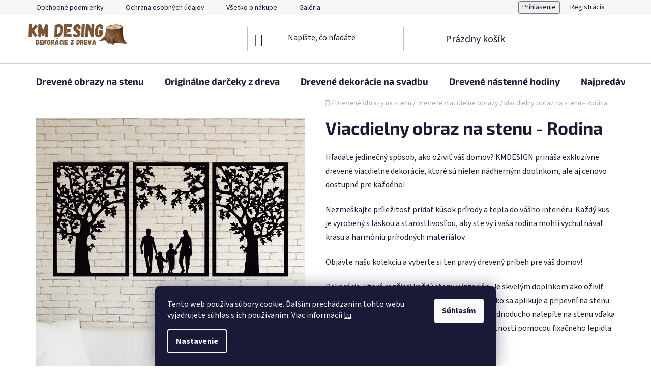

--- FILE ---
content_type: text/html; charset=utf-8
request_url: https://www.kmdesing.sk/viacdielny-obraz-na-stenu-rodina/
body_size: 36954
content:
        <!doctype html><html lang="sk" dir="ltr" class="header-background-light external-fonts-loaded"><head><meta charset="utf-8" /><meta name="viewport" content="width=device-width,initial-scale=1" /><title>Viacdielny obraz na stenu - Rodina | KMDESING</title><link rel="preconnect" href="https://cdn.myshoptet.com" /><link rel="dns-prefetch" href="https://cdn.myshoptet.com" /><link rel="preload" href="https://cdn.myshoptet.com/prj/dist/master/cms/libs/jquery/jquery-1.11.3.min.js" as="script" /><link href="https://cdn.myshoptet.com/prj/dist/master/cms/templates/frontend_templates/shared/css/font-face/source-sans-3.css" rel="stylesheet"><link href="https://cdn.myshoptet.com/prj/dist/master/cms/templates/frontend_templates/shared/css/font-face/exo-2.css" rel="stylesheet"><link href="https://cdn.myshoptet.com/prj/dist/master/shop/dist/font-shoptet-13.css.3c47e30adfa2e9e2683b.css" rel="stylesheet"><script>
dataLayer = [];
dataLayer.push({'shoptet' : {
    "pageId": 730,
    "pageType": "productDetail",
    "currency": "EUR",
    "currencyInfo": {
        "decimalSeparator": ",",
        "exchangeRate": 1,
        "priceDecimalPlaces": 1,
        "symbol": "\u20ac",
        "symbolLeft": 1,
        "thousandSeparator": " "
    },
    "language": "sk",
    "projectId": 573789,
    "product": {
        "id": 795,
        "guid": "58244a62-74c2-11ee-9207-2a468233c620",
        "hasVariants": true,
        "codes": [
            {
                "code": "795\/55X"
            },
            {
                "code": "795\/55X2"
            },
            {
                "code": "795\/55X3"
            },
            {
                "code": "795\/55X4"
            },
            {
                "code": "795\/55X5"
            },
            {
                "code": "795\/55X6"
            },
            {
                "code": "795\/55X7"
            },
            {
                "code": "795\/55X8"
            },
            {
                "code": "795\/55X9"
            },
            {
                "code": "795\/55X10"
            },
            {
                "code": "795\/65X"
            },
            {
                "code": "795\/65X2"
            },
            {
                "code": "795\/65X3"
            },
            {
                "code": "795\/65X4"
            },
            {
                "code": "795\/65X5"
            },
            {
                "code": "795\/65X6"
            },
            {
                "code": "795\/65X7"
            },
            {
                "code": "795\/65X8"
            },
            {
                "code": "795\/65X9"
            },
            {
                "code": "795\/65X10"
            },
            {
                "code": "795\/75X"
            },
            {
                "code": "795\/75X2"
            },
            {
                "code": "795\/75X3"
            },
            {
                "code": "795\/75X4"
            },
            {
                "code": "795\/75X5"
            },
            {
                "code": "795\/75X6"
            },
            {
                "code": "795\/75X7"
            },
            {
                "code": "795\/75X8"
            },
            {
                "code": "795\/75X9"
            },
            {
                "code": "795\/75X10"
            },
            {
                "code": "795\/85X"
            },
            {
                "code": "795\/85X2"
            },
            {
                "code": "795\/85X3"
            },
            {
                "code": "795\/85X4"
            },
            {
                "code": "795\/85X5"
            },
            {
                "code": "795\/85X6"
            },
            {
                "code": "795\/85X7"
            },
            {
                "code": "795\/85X8"
            },
            {
                "code": "795\/85X9"
            },
            {
                "code": "795\/85X10"
            }
        ],
        "name": "Viacdielny obraz na stenu - Rodina",
        "appendix": "",
        "weight": 0,
        "currentCategory": "Dreven\u00e9 obrazy na stenu | Dreven\u00e9 viacdielne obrazy",
        "currentCategoryGuid": "4e0f5487-d9e8-11ed-8715-f6c366b91939",
        "defaultCategory": "Dreven\u00e9 obrazy na stenu | Dreven\u00e9 viacdielne obrazy",
        "defaultCategoryGuid": "4e0f5487-d9e8-11ed-8715-f6c366b91939",
        "currency": "EUR",
        "priceWithVatMin": 43.5,
        "priceWithVatMax": 81.900000000000006
    },
    "stocks": [
        {
            "id": "ext",
            "title": "Sklad",
            "isDeliveryPoint": 0,
            "visibleOnEshop": 1
        }
    ],
    "cartInfo": {
        "id": null,
        "freeShipping": false,
        "freeShippingFrom": 99,
        "leftToFreeGift": {
            "formattedPrice": "\u20ac0",
            "priceLeft": 0
        },
        "freeGift": false,
        "leftToFreeShipping": {
            "priceLeft": 99,
            "dependOnRegion": 0,
            "formattedPrice": "\u20ac99"
        },
        "discountCoupon": [],
        "getNoBillingShippingPrice": {
            "withoutVat": 0,
            "vat": 0,
            "withVat": 0
        },
        "cartItems": [],
        "taxMode": "ORDINARY"
    },
    "cart": [],
    "customer": {
        "priceRatio": 1,
        "priceListId": 1,
        "groupId": null,
        "registered": false,
        "mainAccount": false
    }
}});
dataLayer.push({'cookie_consent' : {
    "marketing": "denied",
    "analytics": "denied"
}});
document.addEventListener('DOMContentLoaded', function() {
    shoptet.consent.onAccept(function(agreements) {
        if (agreements.length == 0) {
            return;
        }
        dataLayer.push({
            'cookie_consent' : {
                'marketing' : (agreements.includes(shoptet.config.cookiesConsentOptPersonalisation)
                    ? 'granted' : 'denied'),
                'analytics': (agreements.includes(shoptet.config.cookiesConsentOptAnalytics)
                    ? 'granted' : 'denied')
            },
            'event': 'cookie_consent'
        });
    });
});
</script>

<!-- Google Tag Manager -->
<script>(function(w,d,s,l,i){w[l]=w[l]||[];w[l].push({'gtm.start':
new Date().getTime(),event:'gtm.js'});var f=d.getElementsByTagName(s)[0],
j=d.createElement(s),dl=l!='dataLayer'?'&l='+l:'';j.async=true;j.src=
'https://www.googletagmanager.com/gtm.js?id='+i+dl;f.parentNode.insertBefore(j,f);
})(window,document,'script','dataLayer','GTM-PRKPMTK');</script>
<!-- End Google Tag Manager -->

<meta property="og:type" content="website"><meta property="og:site_name" content="kmdesing.sk"><meta property="og:url" content="https://www.kmdesing.sk/viacdielny-obraz-na-stenu-rodina/"><meta property="og:title" content="Viacdielny obraz na stenu - Rodina | KMDESING"><meta name="author" content="KMDESING"><meta name="web_author" content="Shoptet.sk"><meta name="dcterms.rightsHolder" content="www.kmdesing.sk"><meta name="robots" content="index,follow"><meta property="og:image" content="https://cdn.myshoptet.com/usr/www.kmdesing.sk/user/shop/big/795_viacdielny-obraz-na-stenu-rodina.png?653ba9d7"><meta property="og:description" content="KMDESING -  prináša krásu prírody priamo do vašej obývačky! Objavte naše cenovo dostupné drevené stromy života dekorácie, ktoré sú viac ako len ozdobou."><meta name="description" content="KMDESING -  prináša krásu prírody priamo do vašej obývačky! Objavte naše cenovo dostupné drevené stromy života dekorácie, ktoré sú viac ako len ozdobou."><meta name="google-site-verification" content="443011625"><meta property="product:price:amount" content="43.5"><meta property="product:price:currency" content="EUR"><style>:root {--color-primary: #795335;--color-primary-h: 26;--color-primary-s: 39%;--color-primary-l: 34%;--color-primary-hover: #56895c;--color-primary-hover-h: 127;--color-primary-hover-s: 23%;--color-primary-hover-l: 44%;--color-secondary: #7eb282;--color-secondary-h: 125;--color-secondary-s: 25%;--color-secondary-l: 60%;--color-secondary-hover: #abd8ad;--color-secondary-hover-h: 123;--color-secondary-hover-s: 37%;--color-secondary-hover-l: 76%;--color-tertiary: #795335;--color-tertiary-h: 26;--color-tertiary-s: 39%;--color-tertiary-l: 34%;--color-tertiary-hover: #795335;--color-tertiary-hover-h: 26;--color-tertiary-hover-s: 39%;--color-tertiary-hover-l: 34%;--color-header-background: #ffffff;--template-font: "Source Sans 3";--template-headings-font: "Exo 2";--header-background-url: url("[data-uri]");--cookies-notice-background: #1A1937;--cookies-notice-color: #F8FAFB;--cookies-notice-button-hover: #f5f5f5;--cookies-notice-link-hover: #27263f;--templates-update-management-preview-mode-content: "Náhľad aktualizácií šablóny je aktívny pre váš prehliadač."}</style>
    
    <link href="https://cdn.myshoptet.com/prj/dist/master/shop/dist/main-13.less.fdb02770e668ba5a70b5.css" rel="stylesheet" />
            <link href="https://cdn.myshoptet.com/prj/dist/master/shop/dist/mobile-header-v1-13.less.629f2f48911e67d0188c.css" rel="stylesheet" />
    
    <script>var shoptet = shoptet || {};</script>
    <script src="https://cdn.myshoptet.com/prj/dist/master/shop/dist/main-3g-header.js.05f199e7fd2450312de2.js"></script>
<!-- User include --><!-- api 446(100) html code header -->
<link rel="stylesheet" href="https://cdn.myshoptet.com/usr/api2.dklab.cz/user/documents/_doplnky/poznamka/573789/432/573789_432.css" type="text/css" /><style> :root { 
            --dklab-poznamka-color-main: #000000;  
            --dklab-poznamka-color-empty: #A9A9A9;             
            --dklab-poznamka-color-tooltip-background: #000000;             
            --dklab-poznamka-color-tooltip-text: #FFFFFF;             
            --dklab-poznamka-color-cart-message: #000000;             
            --dklab-poznamka-color-cart-message-background: #F7AB31;             
        }
        </style>
<!-- api 1117(741) html code header -->
<link rel="stylesheet" href="https://cdn.myshoptet.com/usr/api2.dklab.cz/user/documents/_doplnky/faviExtra/573789/5/573789_5.css" type="text/css" /><style></style>
        <script type="text/javascript">
            window.faviPartnerEventsTracking = window.faviPartnerEventsTracking || function() {
            window.faviPartnerEventsTracking.queue.push(arguments);};
            window.faviPartnerEventsTracking.queue = window.faviPartnerEventsTracking.queue || [];            
            window.faviPartnerEventsTracking("init", "skdev292bcahmn9a0r1hugtaacrjjxc7", {debug: false,});                
            </script>
<!-- api 1881(1446) html code header -->
<script>var bianoPixelConfig={debug:false,merchantId:"sk679f87042ccfdf5095c0392aef12fb5184cca553",project:"biano.sk"}</script>
<!-- api 1884(1449) html code header -->
<style>.style-1, .style-2, .style-3 {  --shk-promo-status-active-bg: #b0954a;--shk-promo-status-active-c: #ffffff;--shk-promo-status-error-bg: #b90b0b;--shk-promo-status-error-c: #ffffff;--shk-promo-status-preactive-bg: #c6ae80;--shk-promo-status-preactive-c: #ffffff;--shk-promo-border-r: 5px;}.style-1 {  --shk-promo-g-border-c:#292c21;--shk-promo-g-bg:#e4dece;--shk-promo-g-c:#000000;--shk-promo-g-head-c:#044b67;--shk-promo-g-head-bg:#b7d6e2;--shk-promo-g-price-c:#e92424;--shk-promo-g-normal-price-c:#000000;--shk-promo-g-discount-bg:#ffe0e0;--shk-promo-g-discount-c:#e92424;--shk-promo-g-countdown-c:#000000;--shk-promo-g-countdown-bg:#ffffff;--shk-promo-g-countdown-num-c:#e92424;--shk-promo-g-free-shipping-c:#008605;--shk-promo-g-code-bg:#ffffff;--shk-promo-g-code-bg-hover:#ffffff;--shk-promo-g-code-c:#000000;--shk-promo-g-code-c-hover:#2e7e9e;--shk-promo-g-code-border-c:#b7d6e2;--shk-promo-g-code-border-c-hover:#b7d6e2;--shk-promo-g-code-used-opacity:0.8;--shk-promo-g-button-add-bg:#c9b682;--shk-promo-g-button-add-bg-hover:#a69159;--shk-promo-g-button-add-c:#ffffff;--shk-promo-g-button-add-c-hover:#ffffff;--shk-promo-g-button-change-bg:#a38952;--shk-promo-g-button-change-bg-hover:#bd9847;--shk-promo-g-button-change-c:#ffffff;--shk-promo-g-button-change-c-hover:#ffffff;--shk-promo-g-button-remove-bg:#8c1700;--shk-promo-g-button-remove-bg-hover:#641100;--shk-promo-g-button-remove-c:#ffffff;--shk-promo-g-button-remove-c-hover:#ffffff;--shk-promo-d-border-c:#e3d4a6;--shk-promo-d-bg:#f9f1d7;--shk-promo-d-c:#000000;--shk-promo-d-head-c:#6f5402;--shk-promo-d-head-bg:#e3d4a6;--shk-promo-d-price-c:#e92424;--shk-promo-d-normal-price-c:#000000;--shk-promo-d-discount-bg:#ffe0e0;--shk-promo-d-discount-c:#e92424;--shk-promo-d-countdown-c:#000000;--shk-promo-d-countdown-bg:#ffffff;--shk-promo-d-countdown-num-c:#e92424;--shk-promo-d-free-shipping-c:#008605;--shk-promo-d-code-bg:#ffffff;--shk-promo-d-code-bg-hover:#ffffff;--shk-promo-d-code-c:#000000;--shk-promo-d-code-c-hover:#a2852d;--shk-promo-d-code-border-c:#e3d4a6;--shk-promo-d-code-border-c-hover:#e3d4a6;--shk-promo-d-code-used-opacity:0.8;--shk-promo-d-button-add-bg:#008c06;--shk-promo-d-button-add-bg-hover:#007006;--shk-promo-d-button-add-c:#ffffff;--shk-promo-d-button-add-c-hover:#ffffff;--shk-promo-d-button-change-bg:#008c06;--shk-promo-d-button-change-bg-hover:#007006;--shk-promo-d-button-change-c:#ffffff;--shk-promo-d-button-change-c-hover:#ffffff;--shk-promo-d-button-remove-bg:#8c1700;--shk-promo-d-button-remove-bg-hover:#641100;--shk-promo-d-button-remove-c:#ffffff;--shk-promo-d-button-remove-c-hover:#ffffff;}.style-2 {  --shk9-g-2-border-c:#ffd538;--shk9-g-2-bg:#fff9d7;--shk9-g-2-c:#000000;--shk9-g-2-head-c:#000000;--shk9-g-2-head-bg:#ffd538;--shk9-g-2-box-c:#000000;--shk9-g-2-box-bg:#ffd538;--shk9-g-2-price-c:#bc0000;--shk9-g-2-normal-price-c:#A4A4A4;--shk9-g-2-discount-bg:#ffd538;--shk9-g-2-discount-c:#bc0000;--shk9-g-2-discount-c-2:#bc0000;--shk9-g-2-countdown-c:#000000;--shk9-g-2-countdown-bg:#ffffff;--shk9-g-2-countdown-border-c:#ffd538;--shk9-g-2-countdown-num-c:#000000;--shk9-g-2-free-shipping-c:#6d8205;--shk9-g-2-free-shipping-c-2:#6d8205;--shk9-g-2-code-bg:#ffffff;--shk9-g-2-code-bg-hover:#ffffff;--shk9-g-2-code-c:#000000;--shk9-g-2-code-c-hover:#000000;--shk9-g-2-code-border-c:#000000;--shk9-g-2-code-border-c-hover:#000000;--shk9-g-2-code-used-opacity:0.8;--shk9-g-2-button-add-c:#000000;--shk9-g-2-button-add-c-hover:#000000;--shk9-g-2-button-change-c:#000000;--shk9-g-2-button-change-c-hover:#000000;--shk9-g-2-button-remove-c:#000000;--shk9-g-2-button-remove-c-hover:#000000;--shk9-d-2-border-c:#00275b;--shk9-d-2-bg:#ecf5fe;--shk9-d-2-c:#00275b;--shk9-d-2-head-c:#ffffff;--shk9-d-2-head-bg:#00275b;--shk9-d-2-box-c:#ffffff;--shk9-d-2-box-bg:#00275B;--shk9-d-2-price-c:#00275b;--shk9-d-2-normal-price-c:#A4A4A4;--shk9-d-2-discount-bg:#00275b;--shk9-d-2-discount-c:#ffffff;--shk9-d-2-discount-c-2:#ffffff;--shk9-d-2-countdown-c:#00275b;--shk9-d-2-countdown-bg:#ffffff;--shk9-d-2-countdown-border-c:#00275b;--shk9-d-2-countdown-num-c:#00275b;--shk9-d-2-free-shipping-c:#00275b;--shk9-d-2-free-shipping-c-2:#00275b;--shk9-d-2-code-bg:#ffffff;--shk9-d-2-code-bg-hover:#ffffff;--shk9-d-2-code-c:#000000;--shk9-d-2-code-c-hover:#000000;--shk9-d-2-code-border-c:#00275B;--shk9-d-2-code-border-c-hover:#00275B;--shk9-d-2-code-used-opacity:0.8;--shk9-d-2-button-add-c:#00275b;--shk9-d-2-button-add-c-hover:#00275b;--shk9-d-2-button-change-c:#00275b;--shk9-d-2-button-change-c-hover:#00275b;--shk9-d-2-button-remove-c:#00275b;--shk9-d-2-button-remove-c-hover:#00275b;}.style-3 {  --shk9-g-3-box-bg:#f1f1f1;--shk9-g-3-box-bc:#f1f1f1;--shk9-g-3-mt-c:#666666;--shk9-g-3-header-bg:#e0e0e0;--shk9-g-3-header-bc:#f1f1f1;--shk9-g-3-header-c:#414141;--shk9-g-3-discount-c:#bf1515;--shk9-g-3-discount-c-2:#bf1515;--shk9-g-3-discount-bg:#f1f1f1;--shk9-g-3-old-price-c:#666666;--shk9-g-3-promo-price-c:#333333;--shk9-g-3-pi-bc:#000000;--shk9-g-3-pi-bg:#ffffff;--shk9-g-3-pi-label-c:#000000;--shk9-g-3-pc-bg:#ffdf4f;--shk9-g-3-pc-c:#000000;--shk9-g-3-pc-bg-h:#ffdf4f;--shk9-g-3-pc-c-h:#000000;--shk9-g-3-fs-c:#0a7c07;--shk9-g-3-b-add-c:#000000;--shk9-g-3-b-add-c-h:#000000;--shk9-g-3-b-change-c:#000000;--shk9-g-3-b-change-c-h:#000000;--shk9-g-3-b-remove-c:#000000;--shk9-g-3-b-remove-c-h:#000000;--shk9-g-3-cd-bg:#ffdf4f;--shk9-g-3-cd-c:#1c1c1c;--shk9-g-3-cd-num-c:#1c1c1c;--shk9-d-3-box-bg:#f1f1f1;--shk9-d-3-box-bc:#f1f1f1;--shk9-d-3-mt-c:#666666;--shk9-d-3-header-bg:#e0e0e0;--shk9-d-3-header-bc:#f1f1f1;--shk9-d-3-header-c:#414141;--shk9-d-3-discount-c:#bf1515;--shk9-d-3-discount-c-2:#bf1515;--shk9-d-3-discount-bg:#f1f1f1;--shk9-d-3-old-price-c:#666666;--shk9-d-3-promo-price-c:#333333;--shk9-d-3-pi-bc:#000000;--shk9-d-3-pi-bg:#ffffff;--shk9-d-3-pi-label-c:#000000;--shk9-d-3-pc-bg:#ffdf4f;--shk9-d-3-pc-c:#000000;--shk9-d-3-pc-bg-h:#ffdf4f;--shk9-d-3-pc-c-h:#000000;--shk9-d-3-fs-c:#0a7c07;--shk9-d-3-b-add-c:#000000;--shk9-d-3-b-add-c-h:#000000;--shk9-d-3-b-change-c:#000000;--shk9-d-3-b-change-c-h:#000000;--shk9-d-3-b-remove-c:#000000;--shk9-d-3-b-remove-c-h:#000000;--shk9-d-3-cd-bg:#ffdf4f;--shk9-d-3-cd-c:#1c1c1c;--shk9-d-3-cd-num-c:#1c1c1c;} .flag.flag-promo-extra-sleva, .pr-list-flag-promo-extra-sleva, .bool-promo-extra-sleva, .flag.flag-promo-unikatni-sleva, .pr-list-flag-promo-unikatni-sleva, .bool-promo-unikatni-sleva {--shk-promo-flag-extra-bg: #bc0000;--shk-promo-flag-extra-c: #ffffff;--shk-promo-flag-uni-bg: #cc0380;--shk-promo-flag-uni-c: #ffffff;} </style>
<!-- service 446(100) html code header -->
<style>
@font-face {
    font-family: 'poznamka';
    src:  url('https://cdn.myshoptet.com/usr/api2.dklab.cz/user/documents/_doplnky/poznamka/font/note.eot?v1');
    src:  url('https://cdn.myshoptet.com/usr/api2.dklab.cz/user/documents/_doplnky/poznamka/font/note.eot?v1#iefix') format('embedded-opentype'),
    url('https://cdn.myshoptet.com/usr/api2.dklab.cz/user/documents/_doplnky/poznamka/font/note.ttf?v1') format('truetype'),
    url('https://cdn.myshoptet.com/usr/api2.dklab.cz/user/documents/_doplnky/poznamka/font/note.woff?v1') format('woff'),
    url('https://cdn.myshoptet.com/usr/api2.dklab.cz/user/documents/_doplnky/poznamka/font/note.svg?v1') format('svg');
    font-weight: normal;
    font-style: normal;
}
</style>
<!-- service 565(213) html code header -->
<!--
<link rel="stylesheet" type="text/css" href="https://app.visual.ws/gpwebpay_shoptet/shoptet.css">
<script async defer type="text/javascript" src="https://app.visual.ws/gpwebpay_shoptet/shoptet.js"></script>
-->
<!-- service 1228(847) html code header -->
<link 
rel="stylesheet" 
href="https://cdn.myshoptet.com/usr/dmartini.myshoptet.com/user/documents/upload/dmartini/shop_rating/shop_rating.min.css?140"
data-author="Dominik Martini" 
data-author-web="dmartini.cz">
<!-- service 1275(892) html code header -->
<link rel="stylesheet" href="https://cdn.myshoptet.com/usr/apollo.jakubtursky.sk/user/documents/assets/kategorie/main.css?v=15">
<!-- service 1884(1449) html code header -->
<link rel="stylesheet" href="https://cdn.myshoptet.com/addons/shop-factory-doplnky-FE/dynamicke-akce-a-slevy/styles.header.min.css?b13ae9629b3d95c3a77a961f006a4683fecadb46">
<!-- service 1881(1446) html code header -->
<script>
    document.addEventListener("DOMContentLoaded",()=>{var b,i,a,n,o,p,x,s;b=window,i=document,a=bianoPixelConfig,b.bianoTrack||((o=b.bianoTrack=function(){o.callMethod?o.callMethod.apply(o,arguments):o.queue.push(arguments)}).push=o,o.queue=[],a=a||{},n=shoptet.consent.isAccepted("analytics"),o.push("consent",n),o.push("init",a.merchantId),s="script",(p=i.createElement(s)).async=!0,p.src="https://"+(n?"pixel."+a.project:"bianopixel.com")+"/"+(a.debug?"debug":"min")+"/pixel.js",(x=i.getElementsByTagName(s)[0]).parentNode.insertBefore(p,x));const dl=getShoptetDataLayer();switch(dl.pageType){case"productDetail":bianoTrack("track","product_view",{id:(dl.product.code||dl.product.codes[0].code).toString(),source:"shoptet"});break;case"thankYou":bianoTrack("track","purchase",{id:dl.order.orderNo.toString(),order_price:parseFloat(dl.order.total),currency:dl.order.currencyCode,items:dl.order.content.map(item=>({id:item.sku.toString(),quantity:parseInt(item.quantity),unit_price:parseFloat(item.price)})),source:"shoptet"});break;default:bianoTrack("track","page_view",{source:"shoptet"})}document.addEventListener("ShoptetCartAddCartItem",()=>{const dl=getShoptetDataLayer();if(dl.cart&&dl.cart.length){const item=dl.cart[dl.cart.length-1];bianoTrack("track","add_to_cart",{id:item.code.toString(),quantity:parseInt(item.quantity),unit_price:parseFloat(item.priceWithVat),currency:dl.currency,source:"shoptet"})}}),shoptet.scripts.setCustomCallback("shoptet.consent.set",(function(args){args[0].includes("analytics")&&bianoTrack("consent",!0)}))});
</script>
<!-- project html code header -->
     <style>
.variant-list select{width:100%;}	
.advanced-parameter-inner { width: 60px; height: 60px; border-radius:20px; border:2px; border-color:black; }img  {border-radius: 0 !important;}   
.p-image  {width:100%;}	img
    </style>
<style>:root {
/* Nastavenie štýlov, farieb*/
--border-radius-top-category: 10px;
--color-top-category-black: #666666;
--color-top-category-black-hover: #333333;
--color-top-category-gray: #b2b2b2;
--border-color-top-category: #e2e2e2;
--background-color-menu-style-1-top-category: #fbfbfb;
--background-color-arrow-top-category: #f1f1f1;
--background-color-arrow-top-category-hover: #e2e2e2;
--background-color-slider-style-1-top-category: #e2e2e2;
--background-color-slider-style-1-top-category-hover: var(--color-primary);
--color-slider-style-1-top-category: #666666;
--color-slider-style-1-top-category-hover: #ffffff;
}</style>

<link rel="apple-touch-icon" sizes="120x120" href="/apple-touch-icon.png">
<link rel="icon" type="image/png" sizes="32x32" href="/favi-32x32.png">
<link rel="icon" type="image/png" sizes="16x16" href="/favi-16x16.png">
<link rel="manifest" href="/site.webmanifest">
<link rel="mask-icon" href="/safari-pinned-tab.svg" color="#785234">
<meta name="msapplication-TileColor" content="#da532c">
<meta name="theme-color" content="#ffffff">

<style>
.variant-list .advanced-parameter {
    margin: 0 3px 6px 3px;
    padding: 0;
    width: calc(10% - 6px);
    height: auto;
}

.variant-list .advanced-parameter .advanced-parameter-inner {
    width: 100%;
    height: auto;
}

@media (max-width: 1440px) {
.variant-list .advanced-parameter {width: calc(14.2% - 6px);}  
}
@media (max-width: 992px) {
.variant-list .advanced-parameter {width: calc(10% - 6px);}  
}
@media (max-width: 480px) {
.variant-list .advanced-parameter {width: calc(20% - 6px);}  
}
</style>
<!-- /User include --><link rel="canonical" href="https://www.kmdesing.sk/viacdielny-obraz-na-stenu-rodina/" />    <script>
        var _hwq = _hwq || [];
        _hwq.push(['setKey', '873961C520E9121E8B2D0EBC398E603D']);
        _hwq.push(['setTopPos', '200']);
        _hwq.push(['showWidget', '22']);
        (function() {
            var ho = document.createElement('script');
            ho.src = 'https://sk.im9.cz/direct/i/gjs.php?n=wdgt&sak=873961C520E9121E8B2D0EBC398E603D';
            var s = document.getElementsByTagName('script')[0]; s.parentNode.insertBefore(ho, s);
        })();
    </script>
<script>!function(){var t={9196:function(){!function(){var t=/\[object (Boolean|Number|String|Function|Array|Date|RegExp)\]/;function r(r){return null==r?String(r):(r=t.exec(Object.prototype.toString.call(Object(r))))?r[1].toLowerCase():"object"}function n(t,r){return Object.prototype.hasOwnProperty.call(Object(t),r)}function e(t){if(!t||"object"!=r(t)||t.nodeType||t==t.window)return!1;try{if(t.constructor&&!n(t,"constructor")&&!n(t.constructor.prototype,"isPrototypeOf"))return!1}catch(t){return!1}for(var e in t);return void 0===e||n(t,e)}function o(t,r,n){this.b=t,this.f=r||function(){},this.d=!1,this.a={},this.c=[],this.e=function(t){return{set:function(r,n){u(c(r,n),t.a)},get:function(r){return t.get(r)}}}(this),i(this,t,!n);var e=t.push,o=this;t.push=function(){var r=[].slice.call(arguments,0),n=e.apply(t,r);return i(o,r),n}}function i(t,n,o){for(t.c.push.apply(t.c,n);!1===t.d&&0<t.c.length;){if("array"==r(n=t.c.shift()))t:{var i=n,a=t.a;if("string"==r(i[0])){for(var f=i[0].split("."),s=f.pop(),p=(i=i.slice(1),0);p<f.length;p++){if(void 0===a[f[p]])break t;a=a[f[p]]}try{a[s].apply(a,i)}catch(t){}}}else if("function"==typeof n)try{n.call(t.e)}catch(t){}else{if(!e(n))continue;for(var l in n)u(c(l,n[l]),t.a)}o||(t.d=!0,t.f(t.a,n),t.d=!1)}}function c(t,r){for(var n={},e=n,o=t.split("."),i=0;i<o.length-1;i++)e=e[o[i]]={};return e[o[o.length-1]]=r,n}function u(t,o){for(var i in t)if(n(t,i)){var c=t[i];"array"==r(c)?("array"==r(o[i])||(o[i]=[]),u(c,o[i])):e(c)?(e(o[i])||(o[i]={}),u(c,o[i])):o[i]=c}}window.DataLayerHelper=o,o.prototype.get=function(t){var r=this.a;t=t.split(".");for(var n=0;n<t.length;n++){if(void 0===r[t[n]])return;r=r[t[n]]}return r},o.prototype.flatten=function(){this.b.splice(0,this.b.length),this.b[0]={},u(this.a,this.b[0])}}()}},r={};function n(e){var o=r[e];if(void 0!==o)return o.exports;var i=r[e]={exports:{}};return t[e](i,i.exports,n),i.exports}n.n=function(t){var r=t&&t.__esModule?function(){return t.default}:function(){return t};return n.d(r,{a:r}),r},n.d=function(t,r){for(var e in r)n.o(r,e)&&!n.o(t,e)&&Object.defineProperty(t,e,{enumerable:!0,get:r[e]})},n.o=function(t,r){return Object.prototype.hasOwnProperty.call(t,r)},function(){"use strict";n(9196)}()}();</script>    <!-- Global site tag (gtag.js) - Google Analytics -->
    <script async src="https://www.googletagmanager.com/gtag/js?id=G-S10TQGQSXK"></script>
    <script>
        
        window.dataLayer = window.dataLayer || [];
        function gtag(){dataLayer.push(arguments);}
        

                    console.debug('default consent data');

            gtag('consent', 'default', {"ad_storage":"denied","analytics_storage":"denied","ad_user_data":"denied","ad_personalization":"denied","wait_for_update":500});
            dataLayer.push({
                'event': 'default_consent'
            });
        
        gtag('js', new Date());

        
                gtag('config', 'G-S10TQGQSXK', {"groups":"GA4","send_page_view":false,"content_group":"productDetail","currency":"EUR","page_language":"sk"});
        
                gtag('config', 'AW-345912043', {"allow_enhanced_conversions":true});
        
        
        
        
        
                    gtag('event', 'page_view', {"send_to":"GA4","page_language":"sk","content_group":"productDetail","currency":"EUR"});
        
                gtag('set', 'currency', 'EUR');

        gtag('event', 'view_item', {
            "send_to": "UA",
            "items": [
                {
                    "id": "795\/55X",
                    "name": "Viacdielny obraz na stenu - Rodina",
                    "category": "Dreven\u00e9 obrazy na stenu \/ Dreven\u00e9 viacdielne obrazy",
                                                            "variant": "Vybra\u0165 dekor:: \u010cierna, Vyberte si rozmer v\u00fdrobku:: 55x109",
                                        "price": 35.4
                }
            ]
        });
        
        
        
        
        
                    gtag('event', 'view_item', {"send_to":"GA4","page_language":"sk","content_group":"productDetail","value":35.399999999999999,"currency":"EUR","items":[{"item_id":"795\/55X","item_name":"Viacdielny obraz na stenu - Rodina","item_category":"Dreven\u00e9 obrazy na stenu","item_category2":"Dreven\u00e9 viacdielne obrazy","item_variant":"795\/55X~Vybra\u0165 dekor:: \u010cierna, Vyberte si rozmer v\u00fdrobku:: 55x109","price":35.399999999999999,"quantity":1,"index":0}]});
        
        
        
        
        
        
        
        document.addEventListener('DOMContentLoaded', function() {
            if (typeof shoptet.tracking !== 'undefined') {
                for (var id in shoptet.tracking.bannersList) {
                    gtag('event', 'view_promotion', {
                        "send_to": "UA",
                        "promotions": [
                            {
                                "id": shoptet.tracking.bannersList[id].id,
                                "name": shoptet.tracking.bannersList[id].name,
                                "position": shoptet.tracking.bannersList[id].position
                            }
                        ]
                    });
                }
            }

            shoptet.consent.onAccept(function(agreements) {
                if (agreements.length !== 0) {
                    console.debug('gtag consent accept');
                    var gtagConsentPayload =  {
                        'ad_storage': agreements.includes(shoptet.config.cookiesConsentOptPersonalisation)
                            ? 'granted' : 'denied',
                        'analytics_storage': agreements.includes(shoptet.config.cookiesConsentOptAnalytics)
                            ? 'granted' : 'denied',
                                                                                                'ad_user_data': agreements.includes(shoptet.config.cookiesConsentOptPersonalisation)
                            ? 'granted' : 'denied',
                        'ad_personalization': agreements.includes(shoptet.config.cookiesConsentOptPersonalisation)
                            ? 'granted' : 'denied',
                        };
                    console.debug('update consent data', gtagConsentPayload);
                    gtag('consent', 'update', gtagConsentPayload);
                    dataLayer.push(
                        { 'event': 'update_consent' }
                    );
                }
            });
        });
    </script>
<script>
    (function(t, r, a, c, k, i, n, g) { t['ROIDataObject'] = k;
    t[k]=t[k]||function(){ (t[k].q=t[k].q||[]).push(arguments) },t[k].c=i;n=r.createElement(a),
    g=r.getElementsByTagName(a)[0];n.async=1;n.src=c;g.parentNode.insertBefore(n,g)
    })(window, document, 'script', '//www.heureka.sk/ocm/sdk.js?source=shoptet&version=2&page=product_detail', 'heureka', 'sk');

    heureka('set_user_consent', 0);
</script>
</head><body class="desktop id-730 in-drevene-viacdielne-obrazy template-13 type-product type-detail one-column-body columns-mobile-2 columns-1 smart-labels-active ums_forms_redesign--off ums_a11y_category_page--on ums_discussion_rating_forms--off ums_flags_display_unification--on ums_a11y_login--on mobile-header-version-1"><noscript>
    <style>
        #header {
            padding-top: 0;
            position: relative !important;
            top: 0;
        }
        .header-navigation {
            position: relative !important;
        }
        .overall-wrapper {
            margin: 0 !important;
        }
        body:not(.ready) {
            visibility: visible !important;
        }
    </style>
    <div class="no-javascript">
        <div class="no-javascript__title">Musíte zmeniť nastavenie vášho prehliadača</div>
        <div class="no-javascript__text">Pozrite sa na: <a href="https://www.google.com/support/bin/answer.py?answer=23852">Ako povoliť JavaScript vo vašom prehliadači</a>.</div>
        <div class="no-javascript__text">Ak používate software na blokovanie reklám, možno bude potrebné, aby ste povolili JavaScript z tejto stránky.</div>
        <div class="no-javascript__text">Ďakujeme.</div>
    </div>
</noscript>

        <div id="fb-root"></div>
        <script>
            window.fbAsyncInit = function() {
                FB.init({
                    autoLogAppEvents : true,
                    xfbml            : true,
                    version          : 'v24.0'
                });
            };
        </script>
        <script async defer crossorigin="anonymous" src="https://connect.facebook.net/sk_SK/sdk.js#xfbml=1&version=v24.0"></script>
<!-- Google Tag Manager (noscript) -->
<noscript><iframe src="https://www.googletagmanager.com/ns.html?id=GTM-PRKPMTK"
height="0" width="0" style="display:none;visibility:hidden"></iframe></noscript>
<!-- End Google Tag Manager (noscript) -->

    <div class="siteCookies siteCookies--bottom siteCookies--dark js-siteCookies" role="dialog" data-testid="cookiesPopup" data-nosnippet>
        <div class="siteCookies__form">
            <div class="siteCookies__content">
                <div class="siteCookies__text">
                    Tento web používa súbory cookie. Ďalším prechádzaním tohto webu vyjadrujete súhlas s ich používaním. Viac informácií <a href="/podmienky-ochrany-osobnych-udajov/" target=\"_blank\" rel=\"noopener noreferrer\">tu</a>.
                </div>
                <p class="siteCookies__links">
                    <button class="siteCookies__link js-cookies-settings" aria-label="Nastavenia cookies" data-testid="cookiesSettings">Nastavenie</button>
                </p>
            </div>
            <div class="siteCookies__buttonWrap">
                                <button class="siteCookies__button js-cookiesConsentSubmit" value="all" aria-label="Prijať cookies" data-testid="buttonCookiesAccept">Súhlasím</button>
            </div>
        </div>
        <script>
            document.addEventListener("DOMContentLoaded", () => {
                const siteCookies = document.querySelector('.js-siteCookies');
                document.addEventListener("scroll", shoptet.common.throttle(() => {
                    const st = document.documentElement.scrollTop;
                    if (st > 1) {
                        siteCookies.classList.add('siteCookies--scrolled');
                    } else {
                        siteCookies.classList.remove('siteCookies--scrolled');
                    }
                }, 100));
            });
        </script>
    </div>
<a href="#content" class="skip-link sr-only">Prejsť na obsah</a><div class="overall-wrapper"><div class="user-action"><div class="container">
    <div class="user-action-in">
                    <div id="login" class="user-action-login popup-widget login-widget" role="dialog" aria-labelledby="loginHeading">
        <div class="popup-widget-inner">
                            <h2 id="loginHeading">Prihlásenie k vášmu účtu</h2><div id="customerLogin"><form action="/action/Customer/Login/" method="post" id="formLoginIncluded" class="csrf-enabled formLogin" data-testid="formLogin"><input type="hidden" name="referer" value="" /><div class="form-group"><div class="input-wrapper email js-validated-element-wrapper no-label"><input type="email" name="email" class="form-control" autofocus placeholder="E-mailová adresa (napr. jan@novak.sk)" data-testid="inputEmail" autocomplete="email" required /></div></div><div class="form-group"><div class="input-wrapper password js-validated-element-wrapper no-label"><input type="password" name="password" class="form-control" placeholder="Heslo" data-testid="inputPassword" autocomplete="current-password" required /><span class="no-display">Nemôžete vyplniť toto pole</span><input type="text" name="surname" value="" class="no-display" /></div></div><div class="form-group"><div class="login-wrapper"><button type="submit" class="btn btn-secondary btn-text btn-login" data-testid="buttonSubmit">Prihlásiť sa</button><div class="password-helper"><a href="/registracia/" data-testid="signup" rel="nofollow">Nová registrácia</a><a href="/klient/zabudnute-heslo/" rel="nofollow">Zabudnuté heslo</a></div></div></div></form>
</div>                    </div>
    </div>

                <div id="cart-widget" class="user-action-cart popup-widget cart-widget loader-wrapper" data-testid="popupCartWidget" role="dialog" aria-hidden="true">
            <div class="popup-widget-inner cart-widget-inner place-cart-here">
                <div class="loader-overlay">
                    <div class="loader"></div>
                </div>
            </div>
        </div>
    </div>
</div>
</div><div class="top-navigation-bar" data-testid="topNavigationBar">

    <div class="container">

                            <div class="top-navigation-menu">
                <ul class="top-navigation-bar-menu">
                                            <li class="top-navigation-menu-item-39">
                            <a href="/obchodne-podmienky/" title="Obchodné podmienky">Obchodné podmienky</a>
                        </li>
                                            <li class="top-navigation-menu-item-691">
                            <a href="/ochrana-osobnych-udajov/" title="Ochrana osobných údajov">Ochrana osobných údajov</a>
                        </li>
                                            <li class="top-navigation-menu-item-764">
                            <a href="/vsetko-o-nakupe/" title="Všetko o nákupe">Všetko o nákupe</a>
                        </li>
                                            <li class="top-navigation-menu-item-767">
                            <a href="/galeria/" title="Galéria">Galéria</a>
                        </li>
                                            <li class="top-navigation-menu-item-770">
                            <a href="/reklamacny-poriadok/" title="Reklamačný poriadok">Reklamačný poriadok</a>
                        </li>
                                            <li class="top-navigation-menu-item-773">
                            <a href="/formular-na-odstupenie-od-zmluvy/" title="Formulár na odstúpenie od zmluvy">Formulár na odstúpenie od zmluvy</a>
                        </li>
                                            <li class="top-navigation-menu-item-776">
                            <a href="/blog/" title="Blog">Blog</a>
                        </li>
                                    </ul>
                <div class="top-navigation-menu-trigger">Viac</div>
                <ul class="top-navigation-bar-menu-helper"></ul>
            </div>
        
        <div class="top-navigation-tools">
                        <button class="top-nav-button top-nav-button-login toggle-window" type="button" data-target="login" aria-haspopup="dialog" aria-controls="login" aria-expanded="false" data-testid="signin"><span>Prihlásenie</span></button>
    <a href="/registracia/" class="top-nav-button top-nav-button-register" data-testid="headerSignup">Registrácia</a>
        </div>

    </div>

</div>
<header id="header">
        <div class="header-top">
            <div class="container navigation-wrapper header-top-wrapper">
                <div class="site-name"><a href="/" data-testid="linkWebsiteLogo"><img src="https://cdn.myshoptet.com/usr/www.kmdesing.sk/user/logos/258.png" alt="KMDESING" fetchpriority="low" /></a></div>                <div class="search" itemscope itemtype="https://schema.org/WebSite">
                    <meta itemprop="headline" content="Drevené viacdielne obrazy"/><meta itemprop="url" content="https://www.kmdesing.sk"/><meta itemprop="text" content="KMDESING - prináša krásu prírody priamo do vašej obývačky! Objavte naše cenovo dostupné drevené stromy života dekorácie, ktoré sú viac ako len ozdobou."/>                    <form action="/action/ProductSearch/prepareString/" method="post"
    id="formSearchForm" class="search-form compact-form js-search-main"
    itemprop="potentialAction" itemscope itemtype="https://schema.org/SearchAction" data-testid="searchForm">
    <fieldset>
        <meta itemprop="target"
            content="https://www.kmdesing.sk/vyhladavanie/?string={string}"/>
        <input type="hidden" name="language" value="sk"/>
        
            
    <span class="search-input-icon" aria-hidden="true"></span>

<input
    type="search"
    name="string"
        class="query-input form-control search-input js-search-input"
    placeholder="Napíšte, čo hľadáte"
    autocomplete="off"
    required
    itemprop="query-input"
    aria-label="Vyhľadávanie"
    data-testid="searchInput"
>
            <button type="submit" class="btn btn-default search-button" data-testid="searchBtn">Hľadať</button>
        
    </fieldset>
</form>
                </div>
                <div class="navigation-buttons">
                    <a href="#" class="toggle-window" data-target="search" data-testid="linkSearchIcon"><span class="sr-only">Hľadať</span></a>
                        
    <a href="/kosik/" class="btn btn-icon toggle-window cart-count" data-target="cart" data-hover="true" data-redirect="true" data-testid="headerCart" rel="nofollow" aria-haspopup="dialog" aria-expanded="false" aria-controls="cart-widget">
        
                <span class="sr-only">Nákupný košík</span>
        
            <span class="cart-price visible-lg-inline-block" data-testid="headerCartPrice">
                                    Prázdny košík                            </span>
        
    
            </a>
                    <a href="#" class="toggle-window" data-target="navigation" data-testid="hamburgerMenu"></a>
                </div>
            </div>
        </div>
        <div class="header-bottom">
            <div class="container navigation-wrapper header-bottom-wrapper js-navigation-container">
                <nav id="navigation" aria-label="Hlavné menu" data-collapsible="true"><div class="navigation-in menu"><ul class="menu-level-1" role="menubar" data-testid="headerMenuItems"><li class="menu-item-712 ext" role="none"><a href="/drevene-obrazy-na-stenu/" data-testid="headerMenuItem" role="menuitem" aria-haspopup="true" aria-expanded="false"><b>Drevené obrazy na stenu</b><span class="submenu-arrow"></span></a><ul class="menu-level-2" aria-label="Drevené obrazy na stenu" tabindex="-1" role="menu"><li class="menu-item-730 active" role="none"><a href="/drevene-viacdielne-obrazy/" class="menu-image" data-testid="headerMenuItem" tabindex="-1" aria-hidden="true"><img src="data:image/svg+xml,%3Csvg%20width%3D%22140%22%20height%3D%22100%22%20xmlns%3D%22http%3A%2F%2Fwww.w3.org%2F2000%2Fsvg%22%3E%3C%2Fsvg%3E" alt="" aria-hidden="true" width="140" height="100"  data-src="https://cdn.myshoptet.com/usr/www.kmdesing.sk/user/categories/thumb/panel_2.jpg" fetchpriority="low" /></a><div><a href="/drevene-viacdielne-obrazy/" data-testid="headerMenuItem" role="menuitem"><span>Drevené viacdielne obrazy</span></a>
                        </div></li><li class="menu-item-757" role="none"><a href="/drevene-obrazy/" class="menu-image" data-testid="headerMenuItem" tabindex="-1" aria-hidden="true"><img src="data:image/svg+xml,%3Csvg%20width%3D%22140%22%20height%3D%22100%22%20xmlns%3D%22http%3A%2F%2Fwww.w3.org%2F2000%2Fsvg%22%3E%3C%2Fsvg%3E" alt="" aria-hidden="true" width="140" height="100"  data-src="https://cdn.myshoptet.com/usr/www.kmdesing.sk/user/categories/thumb/kvet258.jpg" fetchpriority="low" /></a><div><a href="/drevene-obrazy/" data-testid="headerMenuItem" role="menuitem"><span>Drevené obrazy</span></a>
                        </div></li><li class="menu-item-709" role="none"><a href="/stromy-zivota-na-stenu/" class="menu-image" data-testid="headerMenuItem" tabindex="-1" aria-hidden="true"><img src="data:image/svg+xml,%3Csvg%20width%3D%22140%22%20height%3D%22100%22%20xmlns%3D%22http%3A%2F%2Fwww.w3.org%2F2000%2Fsvg%22%3E%3C%2Fsvg%3E" alt="" aria-hidden="true" width="140" height="100"  data-src="https://cdn.myshoptet.com/usr/www.kmdesing.sk/user/categories/thumb/familytree2and3children.jpg" fetchpriority="low" /></a><div><a href="/stromy-zivota-na-stenu/" data-testid="headerMenuItem" role="menuitem"><span>Stromy života na stenu</span></a>
                        </div></li><li class="menu-item-721" role="none"><a href="/nabozensky-motiv/" class="menu-image" data-testid="headerMenuItem" tabindex="-1" aria-hidden="true"><img src="data:image/svg+xml,%3Csvg%20width%3D%22140%22%20height%3D%22100%22%20xmlns%3D%22http%3A%2F%2Fwww.w3.org%2F2000%2Fsvg%22%3E%3C%2Fsvg%3E" alt="" aria-hidden="true" width="140" height="100"  data-src="https://cdn.myshoptet.com/usr/www.kmdesing.sk/user/categories/thumb/prayer_e0012939_file_cdr_and_dxf_free_vector_download_for_laser_engraving_machines.jpg" fetchpriority="low" /></a><div><a href="/nabozensky-motiv/" data-testid="headerMenuItem" role="menuitem"><span>Nábožensky motív</span></a>
                        </div></li><li class="menu-item-715" role="none"><a href="/znamenia-zverokruhu/" class="menu-image" data-testid="headerMenuItem" tabindex="-1" aria-hidden="true"><img src="data:image/svg+xml,%3Csvg%20width%3D%22140%22%20height%3D%22100%22%20xmlns%3D%22http%3A%2F%2Fwww.w3.org%2F2000%2Fsvg%22%3E%3C%2Fsvg%3E" alt="" aria-hidden="true" width="140" height="100"  data-src="https://cdn.myshoptet.com/usr/www.kmdesing.sk/user/categories/thumb/nov__.jpg" fetchpriority="low" /></a><div><a href="/znamenia-zverokruhu/" data-testid="headerMenuItem" role="menuitem"><span>Znamenia zverokruhu</span></a>
                        </div></li><li class="menu-item-724" role="none"><a href="/drevene-mandaly-na-stenu/" class="menu-image" data-testid="headerMenuItem" tabindex="-1" aria-hidden="true"><img src="data:image/svg+xml,%3Csvg%20width%3D%22140%22%20height%3D%22100%22%20xmlns%3D%22http%3A%2F%2Fwww.w3.org%2F2000%2Fsvg%22%3E%3C%2Fsvg%3E" alt="" aria-hidden="true" width="140" height="100"  data-src="https://cdn.myshoptet.com/usr/www.kmdesing.sk/user/categories/thumb/round_ornament_e0013983_file_cdr_and_dxf_free_vector_download_for_laser_cut.jpg" fetchpriority="low" /></a><div><a href="/drevene-mandaly-na-stenu/" data-testid="headerMenuItem" role="menuitem"><span>Drevené mandaly na stenu</span></a>
                        </div></li><li class="menu-item-727" role="none"><a href="/pre-deti/" class="menu-image" data-testid="headerMenuItem" tabindex="-1" aria-hidden="true"><img src="data:image/svg+xml,%3Csvg%20width%3D%22140%22%20height%3D%22100%22%20xmlns%3D%22http%3A%2F%2Fwww.w3.org%2F2000%2Fsvg%22%3E%3C%2Fsvg%3E" alt="" aria-hidden="true" width="140" height="100"  data-src="https://cdn.myshoptet.com/usr/www.kmdesing.sk/user/categories/thumb/tractor_1.jpg" fetchpriority="low" /></a><div><a href="/pre-deti/" data-testid="headerMenuItem" role="menuitem"><span>Dekorácie do detskej izby</span></a>
                        </div></li><li class="menu-item-733" role="none"><a href="/citaty-a-napisy/" class="menu-image" data-testid="headerMenuItem" tabindex="-1" aria-hidden="true"><img src="data:image/svg+xml,%3Csvg%20width%3D%22140%22%20height%3D%22100%22%20xmlns%3D%22http%3A%2F%2Fwww.w3.org%2F2000%2Fsvg%22%3E%3C%2Fsvg%3E" alt="" aria-hidden="true" width="140" height="100"  data-src="https://cdn.myshoptet.com/usr/www.kmdesing.sk/user/categories/thumb/coffee_cup_wall_decor_e0013012_file_cdr_and_dxf_free_vector_download_for_laser_cut_plasma_1.jpg" fetchpriority="low" /></a><div><a href="/citaty-a-napisy/" data-testid="headerMenuItem" role="menuitem"><span>Citáty a nápisy</span></a>
                        </div></li><li class="menu-item-760" role="none"><a href="/drevene-obrazy-zvierata/" class="menu-image" data-testid="headerMenuItem" tabindex="-1" aria-hidden="true"><img src="data:image/svg+xml,%3Csvg%20width%3D%22140%22%20height%3D%22100%22%20xmlns%3D%22http%3A%2F%2Fwww.w3.org%2F2000%2Fsvg%22%3E%3C%2Fsvg%3E" alt="" aria-hidden="true" width="140" height="100"  data-src="https://cdn.myshoptet.com/usr/www.kmdesing.sk/user/categories/thumb/kon.jpg" fetchpriority="low" /></a><div><a href="/drevene-obrazy-zvierata/" data-testid="headerMenuItem" role="menuitem"><span>Drevené obrazy zvieratá</span></a>
                        </div></li><li class="menu-item-745" role="none"><a href="/polovnictvo-a-rybarstvo/" class="menu-image" data-testid="headerMenuItem" tabindex="-1" aria-hidden="true"><img src="data:image/svg+xml,%3Csvg%20width%3D%22140%22%20height%3D%22100%22%20xmlns%3D%22http%3A%2F%2Fwww.w3.org%2F2000%2Fsvg%22%3E%3C%2Fsvg%3E" alt="" aria-hidden="true" width="140" height="100"  data-src="https://cdn.myshoptet.com/usr/www.kmdesing.sk/user/categories/thumb/deer_e0018867_file_cdr_and_dxf_free_vector_download_for_laser_cut_plasma.jpg" fetchpriority="low" /></a><div><a href="/polovnictvo-a-rybarstvo/" data-testid="headerMenuItem" role="menuitem"><span>Poľovníctvo a rybárstvo</span></a>
                        </div></li><li class="menu-item-718" role="none"><a href="/drevene-fotoramiky/" class="menu-image" data-testid="headerMenuItem" tabindex="-1" aria-hidden="true"><img src="data:image/svg+xml,%3Csvg%20width%3D%22140%22%20height%3D%22100%22%20xmlns%3D%22http%3A%2F%2Fwww.w3.org%2F2000%2Fsvg%22%3E%3C%2Fsvg%3E" alt="" aria-hidden="true" width="140" height="100"  data-src="https://cdn.myshoptet.com/usr/www.kmdesing.sk/user/categories/thumb/love_photo_frame_1.jpg" fetchpriority="low" /></a><div><a href="/drevene-fotoramiky/" data-testid="headerMenuItem" role="menuitem"><span>Drevené fotorámiky</span></a>
                        </div></li></ul></li>
<li class="menu-item-742 ext" role="none"><a href="/gravirovanie/" data-testid="headerMenuItem" role="menuitem" aria-haspopup="true" aria-expanded="false"><b>Originálne darčeky z dreva</b><span class="submenu-arrow"></span></a><ul class="menu-level-2" aria-label="Originálne darčeky z dreva" tabindex="-1" role="menu"><li class="menu-item-871" role="none"><a href="/drevena-narodeninova-tabulka/" class="menu-image" data-testid="headerMenuItem" tabindex="-1" aria-hidden="true"><img src="data:image/svg+xml,%3Csvg%20width%3D%22140%22%20height%3D%22100%22%20xmlns%3D%22http%3A%2F%2Fwww.w3.org%2F2000%2Fsvg%22%3E%3C%2Fsvg%3E" alt="" aria-hidden="true" width="140" height="100"  data-src="https://cdn.myshoptet.com/usr/www.kmdesing.sk/user/categories/thumb/420539483_943217154057557_5587065151197120275_n.jpg" fetchpriority="low" /></a><div><a href="/drevena-narodeninova-tabulka/" data-testid="headerMenuItem" role="menuitem"><span>Drevená narodeninová tabuľka</span></a>
                        </div></li><li class="menu-item-845" role="none"><a href="/drevene-fotoalbumy/" class="menu-image" data-testid="headerMenuItem" tabindex="-1" aria-hidden="true"><img src="data:image/svg+xml,%3Csvg%20width%3D%22140%22%20height%3D%22100%22%20xmlns%3D%22http%3A%2F%2Fwww.w3.org%2F2000%2Fsvg%22%3E%3C%2Fsvg%3E" alt="" aria-hidden="true" width="140" height="100"  data-src="https://cdn.myshoptet.com/usr/www.kmdesing.sk/user/categories/thumb/354469718_679152160692699_909824804201013113_n.jpg" fetchpriority="low" /></a><div><a href="/drevene-fotoalbumy/" data-testid="headerMenuItem" role="menuitem"><span>Drevené fotoalbumy</span></a>
                        </div></li><li class="menu-item-848" role="none"><a href="/gravirovane-menovky/" class="menu-image" data-testid="headerMenuItem" tabindex="-1" aria-hidden="true"><img src="data:image/svg+xml,%3Csvg%20width%3D%22140%22%20height%3D%22100%22%20xmlns%3D%22http%3A%2F%2Fwww.w3.org%2F2000%2Fsvg%22%3E%3C%2Fsvg%3E" alt="" aria-hidden="true" width="140" height="100"  data-src="https://cdn.myshoptet.com/usr/www.kmdesing.sk/user/categories/thumb/gravirovanie-1.jpg" fetchpriority="low" /></a><div><a href="/gravirovane-menovky/" data-testid="headerMenuItem" role="menuitem"><span>Gravírované menovky</span></a>
                        </div></li><li class="menu-item-852" role="none"><a href="/drevene-podsalky-a-podlozky-pod-taniere/" class="menu-image" data-testid="headerMenuItem" tabindex="-1" aria-hidden="true"><img src="data:image/svg+xml,%3Csvg%20width%3D%22140%22%20height%3D%22100%22%20xmlns%3D%22http%3A%2F%2Fwww.w3.org%2F2000%2Fsvg%22%3E%3C%2Fsvg%3E" alt="" aria-hidden="true" width="140" height="100"  data-src="https://cdn.myshoptet.com/usr/www.kmdesing.sk/user/categories/thumb/361151020_24146606531605645_5729254936492780536_n.jpg" fetchpriority="low" /></a><div><a href="/drevene-podsalky-a-podlozky-pod-taniere/" data-testid="headerMenuItem" role="menuitem"><span>Drevené podšálky a podložky pod taniere</span></a>
                        </div></li><li class="menu-item-855" role="none"><a href="/detske-tabulky/" class="menu-image" data-testid="headerMenuItem" tabindex="-1" aria-hidden="true"><img src="data:image/svg+xml,%3Csvg%20width%3D%22140%22%20height%3D%22100%22%20xmlns%3D%22http%3A%2F%2Fwww.w3.org%2F2000%2Fsvg%22%3E%3C%2Fsvg%3E" alt="" aria-hidden="true" width="140" height="100"  data-src="https://cdn.myshoptet.com/usr/www.kmdesing.sk/user/categories/thumb/367562857_325879726470518_5033409118241699297_n.jpg" fetchpriority="low" /></a><div><a href="/detske-tabulky/" data-testid="headerMenuItem" role="menuitem"><span>Detská tabuľka, tabuľka s údajmi o narodení dieťatka</span></a>
                        </div></li><li class="menu-item-864" role="none"><a href="/valentinske-darceky/" class="menu-image" data-testid="headerMenuItem" tabindex="-1" aria-hidden="true"><img src="data:image/svg+xml,%3Csvg%20width%3D%22140%22%20height%3D%22100%22%20xmlns%3D%22http%3A%2F%2Fwww.w3.org%2F2000%2Fsvg%22%3E%3C%2Fsvg%3E" alt="" aria-hidden="true" width="140" height="100"  data-src="https://cdn.myshoptet.com/usr/www.kmdesing.sk/user/categories/thumb/414653857_256374884138354_7749002991172363710_n.jpg" fetchpriority="low" /></a><div><a href="/valentinske-darceky/" data-testid="headerMenuItem" role="menuitem"><span>Valentínske darčeky</span></a>
                        </div></li><li class="menu-item-880" role="none"><a href="/velkonocne-dekoracie-a-ozdoby/" class="menu-image" data-testid="headerMenuItem" tabindex="-1" aria-hidden="true"><img src="data:image/svg+xml,%3Csvg%20width%3D%22140%22%20height%3D%22100%22%20xmlns%3D%22http%3A%2F%2Fwww.w3.org%2F2000%2Fsvg%22%3E%3C%2Fsvg%3E" alt="" aria-hidden="true" width="140" height="100"  data-src="https://cdn.myshoptet.com/usr/www.kmdesing.sk/user/categories/thumb/426758549_769223438447625_2887966074239946797_n.jpg" fetchpriority="low" /></a><div><a href="/velkonocne-dekoracie-a-ozdoby/" data-testid="headerMenuItem" role="menuitem"><span>Veľkonočné dekorácie a ozdoby</span></a>
                        </div></li><li class="menu-item-883" role="none"><a href="/drevena-menovka-na-stenu-dvere/" class="menu-image" data-testid="headerMenuItem" tabindex="-1" aria-hidden="true"><img src="data:image/svg+xml,%3Csvg%20width%3D%22140%22%20height%3D%22100%22%20xmlns%3D%22http%3A%2F%2Fwww.w3.org%2F2000%2Fsvg%22%3E%3C%2Fsvg%3E" alt="" aria-hidden="true" width="140" height="100"  data-src="https://cdn.myshoptet.com/usr/www.kmdesing.sk/user/categories/thumb/429854256_696710152535779_3896211909279835261_n.jpg" fetchpriority="low" /></a><div><a href="/drevena-menovka-na-stenu-dvere/" data-testid="headerMenuItem" role="menuitem"><span>Drevená menovka na stenu/dvere</span></a>
                        </div></li><li class="menu-item-888" role="none"><a href="/rodinne-personalizovane-darceky/" class="menu-image" data-testid="headerMenuItem" tabindex="-1" aria-hidden="true"><img src="data:image/svg+xml,%3Csvg%20width%3D%22140%22%20height%3D%22100%22%20xmlns%3D%22http%3A%2F%2Fwww.w3.org%2F2000%2Fsvg%22%3E%3C%2Fsvg%3E" alt="" aria-hidden="true" width="140" height="100"  data-src="https://cdn.myshoptet.com/usr/www.kmdesing.sk/user/categories/thumb/441991931_1386394371980232_3085899142727626467_n.jpg" fetchpriority="low" /></a><div><a href="/rodinne-personalizovane-darceky/" data-testid="headerMenuItem" role="menuitem"><span>Rodinné personalizované darčeky</span></a>
                        </div></li></ul></li>
<li class="menu-item-751 ext" role="none"><a href="/svadba/" data-testid="headerMenuItem" role="menuitem" aria-haspopup="true" aria-expanded="false"><b>Drevené dekorácie na svadbu</b><span class="submenu-arrow"></span></a><ul class="menu-level-2" aria-label="Drevené dekorácie na svadbu" tabindex="-1" role="menu"><li class="menu-item-867" role="none"><a href="/drevene-podstavce-a-tabulky/" class="menu-image" data-testid="headerMenuItem" tabindex="-1" aria-hidden="true"><img src="data:image/svg+xml,%3Csvg%20width%3D%22140%22%20height%3D%22100%22%20xmlns%3D%22http%3A%2F%2Fwww.w3.org%2F2000%2Fsvg%22%3E%3C%2Fsvg%3E" alt="" aria-hidden="true" width="140" height="100"  data-src="https://cdn.myshoptet.com/usr/www.kmdesing.sk/user/categories/thumb/419126483_1826679457806887_7017738570072442236_n.jpg" fetchpriority="low" /></a><div><a href="/drevene-podstavce-a-tabulky/" data-testid="headerMenuItem" role="menuitem"><span>Drevené podstavce a tabuľky na svadbu</span></a>
                        </div></li><li class="menu-item-877" role="none"><a href="/podakovanie-rodicom/" class="menu-image" data-testid="headerMenuItem" tabindex="-1" aria-hidden="true"><img src="data:image/svg+xml,%3Csvg%20width%3D%22140%22%20height%3D%22100%22%20xmlns%3D%22http%3A%2F%2Fwww.w3.org%2F2000%2Fsvg%22%3E%3C%2Fsvg%3E" alt="" aria-hidden="true" width="140" height="100"  data-src="https://cdn.myshoptet.com/usr/www.kmdesing.sk/user/categories/thumb/426748737_771473364908867_1316150195729971344_n.jpg" fetchpriority="low" /></a><div><a href="/podakovanie-rodicom/" data-testid="headerMenuItem" role="menuitem"><span>Poďakovanie rodičom</span></a>
                        </div></li></ul></li>
<li class="menu-item-874" role="none"><a href="/drevene-hodiny/" data-testid="headerMenuItem" role="menuitem" aria-expanded="false"><b>Drevené nástenné hodiny</b></a></li>
<li class="menu-item-858" role="none"><a href="/tip-na-vianocne-darceky/" data-testid="headerMenuItem" role="menuitem" aria-expanded="false"><b>Najpredávanejšie</b></a></li>
<li class="menu-item-861" role="none"><a href="/novinky/" data-testid="headerMenuItem" role="menuitem" aria-expanded="false"><b>Novinky</b></a></li>
<li class="menu-item-29" role="none"><a href="/kontakty/" data-testid="headerMenuItem" role="menuitem" aria-expanded="false"><b>Kontakty</b></a></li>
</ul>
    <ul class="navigationActions" role="menu">
                            <li role="none">
                                    <a href="/login/?backTo=%2Fviacdielny-obraz-na-stenu-rodina%2F" rel="nofollow" data-testid="signin" role="menuitem"><span>Prihlásenie</span></a>
                            </li>
                        </ul>
</div><span class="navigation-close"></span></nav><div class="menu-helper" data-testid="hamburgerMenu"><span>Viac</span></div>
            </div>
        </div>
    </header><!-- / header -->


<div id="content-wrapper" class="container content-wrapper">
    
                                <div class="breadcrumbs navigation-home-icon-wrapper" itemscope itemtype="https://schema.org/BreadcrumbList">
                                                                            <span id="navigation-first" data-basetitle="KMDESING" itemprop="itemListElement" itemscope itemtype="https://schema.org/ListItem">
                <a href="/" itemprop="item" class="navigation-home-icon"><span class="sr-only" itemprop="name">Domov</span></a>
                <span class="navigation-bullet">/</span>
                <meta itemprop="position" content="1" />
            </span>
                                <span id="navigation-1" itemprop="itemListElement" itemscope itemtype="https://schema.org/ListItem">
                <a href="/drevene-obrazy-na-stenu/" itemprop="item" data-testid="breadcrumbsSecondLevel"><span itemprop="name">Drevené obrazy na stenu</span></a>
                <span class="navigation-bullet">/</span>
                <meta itemprop="position" content="2" />
            </span>
                                <span id="navigation-2" itemprop="itemListElement" itemscope itemtype="https://schema.org/ListItem">
                <a href="/drevene-viacdielne-obrazy/" itemprop="item" data-testid="breadcrumbsSecondLevel"><span itemprop="name">Drevené viacdielne obrazy</span></a>
                <span class="navigation-bullet">/</span>
                <meta itemprop="position" content="3" />
            </span>
                                            <span id="navigation-3" itemprop="itemListElement" itemscope itemtype="https://schema.org/ListItem" data-testid="breadcrumbsLastLevel">
                <meta itemprop="item" content="https://www.kmdesing.sk/viacdielny-obraz-na-stenu-rodina/" />
                <meta itemprop="position" content="4" />
                <span itemprop="name" data-title="Viacdielny obraz na stenu - Rodina">Viacdielny obraz na stenu - Rodina <span class="appendix"></span></span>
            </span>
            </div>
            
    <div class="content-wrapper-in">
                <main id="content" class="content wide">
                                                        <script>
            
            var shoptet = shoptet || {};
            shoptet.variantsUnavailable = shoptet.variantsUnavailable || {};
            
            shoptet.variantsUnavailable.availableVariantsResource = ["38-1971-79-2215","38-1974-79-2215","38-1977-79-2215","38-1980-79-2215","38-1971-79-2248","38-1974-79-2248","38-1977-79-2248","38-1980-79-2248","38-1971-79-2251","38-1974-79-2251","38-1977-79-2251","38-1980-79-2251","38-1971-79-2254","38-1974-79-2254","38-1977-79-2254","38-1980-79-2254","38-1971-79-2257","38-1974-79-2257","38-1977-79-2257","38-1980-79-2257","38-1971-79-2263","38-1974-79-2263","38-1977-79-2263","38-1980-79-2263","38-1971-79-2266","38-1974-79-2266","38-1977-79-2266","38-1980-79-2266","38-1971-79-2272","38-1974-79-2272","38-1977-79-2272","38-1980-79-2272","38-1971-79-2275","38-1974-79-2275","38-1977-79-2275","38-1980-79-2275","38-1971-79-2269","38-1974-79-2269","38-1977-79-2269","38-1980-79-2269"]
        </script>
                                                                                                                                                                                                                                                                                                                                                                                                                                                                                                                                                                                                                                                                                                                                                                                                                                                                                                                                                                                                                                                                                                                                                                            
<div class="p-detail" itemscope itemtype="https://schema.org/Product">

    
    <meta itemprop="name" content="Viacdielny obraz na stenu - Rodina" />
    <meta itemprop="category" content="Úvodná stránka &gt; Drevené obrazy na stenu &gt; Drevené viacdielne obrazy &gt; Viacdielny obraz na stenu - Rodina" />
    <meta itemprop="url" content="https://www.kmdesing.sk/viacdielny-obraz-na-stenu-rodina/" />
    <meta itemprop="image" content="https://cdn.myshoptet.com/usr/www.kmdesing.sk/user/shop/big/795_viacdielny-obraz-na-stenu-rodina.png?653ba9d7" />
            <meta itemprop="description" content="Hľadáte jedinečný spôsob, ako oživiť váš domov? KMDESIGN prináša exkluzívne drevené viacdielne dekorácie, ktoré sú nielen nádherným doplnkom, ale aj cenovo dostupné pre každého!
Nezmeškajte príležitosť pridať kúsok prírody a tepla do vášho interiéru. Každý kus je vyrobený s láskou a starostlivosťou, aby ste vy i vaša rodina mohli vychutnávať krásu a harmóniu prírodných materiálov.
Objavte našu kolekciu a vyberte si ten pravý drevený príbeh pre váš domov!
Dekorácia, ktorá rozžiari každú stenu v interiéri. Je skvelým doplnkom ako oživiť prázdne steny. Nedajte nude a fádnosti šancu, ľahko sa aplikuje a pripevní na stenu. Na vyber je množstvo veľkosti a farieb. Výrobok jednoducho nalepíte na stenu vďaka obojstrannej penovej páske alebo pri väčšej hmotnosti pomocou fixačného lepidla alebo klinčeka" />
                                                                                                                                                                                                                                                                                                                                                                                                                                                                                                                                                                                                                                                                                                                                                                                                                                                        
<div class="p-detail-inner">

    <div class="p-data-wrapper">

        <div class="p-detail-inner-header">
            <h1>
                  Viacdielny obraz na stenu - Rodina            </h1>
            <div class="ratings-and-brand">
                                            </div>
        </div>

                    <div class="p-short-description" data-testid="productCardShortDescr">
                <p>Hľadáte jedinečný spôsob, ako oživiť váš domov? KMDESIGN prináša exkluzívne drevené viacdielne dekorácie, ktoré sú nielen nádherným doplnkom, ale aj cenovo dostupné pre každého!</p>
<p>Nezmeškajte príležitosť pridať kúsok prírody a tepla do vášho interiéru. Každý kus je vyrobený s láskou a starostlivosťou, aby ste vy i vaša rodina mohli vychutnávať krásu a harmóniu prírodných materiálov.</p>
<p>Objavte našu kolekciu a vyberte si ten pravý drevený príbeh pre váš domov!</p>
<p><span>Dekorácia, ktorá rozžiari každú stenu v interiéri. Je skvelým doplnkom ako oživiť prázdne steny. Nedajte nude a fádnosti šancu, ľahko sa aplikuje a pripevní na stenu. Na vyber je množstvo veľkosti a farieb. Výrobok jednoducho nalepíte na stenu vďaka obojstrannej penovej páske alebo pri väčšej hmotnosti pomocou fixačného lepidla alebo klinčeka</span></p>
            </div>
        
        <form action="/action/Cart/addCartItem/" method="post" id="product-detail-form" class="pr-action csrf-enabled" data-testid="formProduct">
            <meta itemprop="productID" content="795" /><meta itemprop="identifier" content="58244a62-74c2-11ee-9207-2a468233c620" /><span itemprop="offers" itemscope itemtype="https://schema.org/Offer"><meta itemprop="sku" content="795/55X" /><link itemprop="availability" href="https://schema.org/InStock" /><meta itemprop="url" content="https://www.kmdesing.sk/viacdielny-obraz-na-stenu-rodina/" /><meta itemprop="price" content="43.50" /><meta itemprop="priceCurrency" content="EUR" /><link itemprop="itemCondition" href="https://schema.org/NewCondition" /></span><span itemprop="offers" itemscope itemtype="https://schema.org/Offer"><meta itemprop="sku" content="795/65X" /><link itemprop="availability" href="https://schema.org/InStock" /><meta itemprop="url" content="https://www.kmdesing.sk/viacdielny-obraz-na-stenu-rodina/" /><meta itemprop="price" content="55.80" /><meta itemprop="priceCurrency" content="EUR" /><link itemprop="itemCondition" href="https://schema.org/NewCondition" /></span><span itemprop="offers" itemscope itemtype="https://schema.org/Offer"><meta itemprop="sku" content="795/75X" /><link itemprop="availability" href="https://schema.org/InStock" /><meta itemprop="url" content="https://www.kmdesing.sk/viacdielny-obraz-na-stenu-rodina/" /><meta itemprop="price" content="69.50" /><meta itemprop="priceCurrency" content="EUR" /><link itemprop="itemCondition" href="https://schema.org/NewCondition" /></span><span itemprop="offers" itemscope itemtype="https://schema.org/Offer"><meta itemprop="sku" content="795/85X" /><link itemprop="availability" href="https://schema.org/InStock" /><meta itemprop="url" content="https://www.kmdesing.sk/viacdielny-obraz-na-stenu-rodina/" /><meta itemprop="price" content="81.90" /><meta itemprop="priceCurrency" content="EUR" /><link itemprop="itemCondition" href="https://schema.org/NewCondition" /></span><span itemprop="offers" itemscope itemtype="https://schema.org/Offer"><meta itemprop="sku" content="795/55X2" /><link itemprop="availability" href="https://schema.org/InStock" /><meta itemprop="url" content="https://www.kmdesing.sk/viacdielny-obraz-na-stenu-rodina/" /><meta itemprop="price" content="43.50" /><meta itemprop="priceCurrency" content="EUR" /><link itemprop="itemCondition" href="https://schema.org/NewCondition" /></span><span itemprop="offers" itemscope itemtype="https://schema.org/Offer"><meta itemprop="sku" content="795/65X2" /><link itemprop="availability" href="https://schema.org/InStock" /><meta itemprop="url" content="https://www.kmdesing.sk/viacdielny-obraz-na-stenu-rodina/" /><meta itemprop="price" content="55.80" /><meta itemprop="priceCurrency" content="EUR" /><link itemprop="itemCondition" href="https://schema.org/NewCondition" /></span><span itemprop="offers" itemscope itemtype="https://schema.org/Offer"><meta itemprop="sku" content="795/75X2" /><link itemprop="availability" href="https://schema.org/InStock" /><meta itemprop="url" content="https://www.kmdesing.sk/viacdielny-obraz-na-stenu-rodina/" /><meta itemprop="price" content="69.50" /><meta itemprop="priceCurrency" content="EUR" /><link itemprop="itemCondition" href="https://schema.org/NewCondition" /></span><span itemprop="offers" itemscope itemtype="https://schema.org/Offer"><meta itemprop="sku" content="795/85X2" /><link itemprop="availability" href="https://schema.org/InStock" /><meta itemprop="url" content="https://www.kmdesing.sk/viacdielny-obraz-na-stenu-rodina/" /><meta itemprop="price" content="81.90" /><meta itemprop="priceCurrency" content="EUR" /><link itemprop="itemCondition" href="https://schema.org/NewCondition" /></span><span itemprop="offers" itemscope itemtype="https://schema.org/Offer"><meta itemprop="sku" content="795/55X3" /><link itemprop="availability" href="https://schema.org/InStock" /><meta itemprop="url" content="https://www.kmdesing.sk/viacdielny-obraz-na-stenu-rodina/" /><meta itemprop="price" content="43.50" /><meta itemprop="priceCurrency" content="EUR" /><link itemprop="itemCondition" href="https://schema.org/NewCondition" /></span><span itemprop="offers" itemscope itemtype="https://schema.org/Offer"><meta itemprop="sku" content="795/65X3" /><link itemprop="availability" href="https://schema.org/InStock" /><meta itemprop="url" content="https://www.kmdesing.sk/viacdielny-obraz-na-stenu-rodina/" /><meta itemprop="price" content="55.80" /><meta itemprop="priceCurrency" content="EUR" /><link itemprop="itemCondition" href="https://schema.org/NewCondition" /></span><span itemprop="offers" itemscope itemtype="https://schema.org/Offer"><meta itemprop="sku" content="795/75X3" /><link itemprop="availability" href="https://schema.org/InStock" /><meta itemprop="url" content="https://www.kmdesing.sk/viacdielny-obraz-na-stenu-rodina/" /><meta itemprop="price" content="69.50" /><meta itemprop="priceCurrency" content="EUR" /><link itemprop="itemCondition" href="https://schema.org/NewCondition" /></span><span itemprop="offers" itemscope itemtype="https://schema.org/Offer"><meta itemprop="sku" content="795/85X3" /><link itemprop="availability" href="https://schema.org/InStock" /><meta itemprop="url" content="https://www.kmdesing.sk/viacdielny-obraz-na-stenu-rodina/" /><meta itemprop="price" content="81.90" /><meta itemprop="priceCurrency" content="EUR" /><link itemprop="itemCondition" href="https://schema.org/NewCondition" /></span><span itemprop="offers" itemscope itemtype="https://schema.org/Offer"><meta itemprop="sku" content="795/55X4" /><link itemprop="availability" href="https://schema.org/InStock" /><meta itemprop="url" content="https://www.kmdesing.sk/viacdielny-obraz-na-stenu-rodina/" /><meta itemprop="price" content="43.50" /><meta itemprop="priceCurrency" content="EUR" /><link itemprop="itemCondition" href="https://schema.org/NewCondition" /></span><span itemprop="offers" itemscope itemtype="https://schema.org/Offer"><meta itemprop="sku" content="795/65X4" /><link itemprop="availability" href="https://schema.org/InStock" /><meta itemprop="url" content="https://www.kmdesing.sk/viacdielny-obraz-na-stenu-rodina/" /><meta itemprop="price" content="55.80" /><meta itemprop="priceCurrency" content="EUR" /><link itemprop="itemCondition" href="https://schema.org/NewCondition" /></span><span itemprop="offers" itemscope itemtype="https://schema.org/Offer"><meta itemprop="sku" content="795/75X4" /><link itemprop="availability" href="https://schema.org/InStock" /><meta itemprop="url" content="https://www.kmdesing.sk/viacdielny-obraz-na-stenu-rodina/" /><meta itemprop="price" content="69.50" /><meta itemprop="priceCurrency" content="EUR" /><link itemprop="itemCondition" href="https://schema.org/NewCondition" /></span><span itemprop="offers" itemscope itemtype="https://schema.org/Offer"><meta itemprop="sku" content="795/85X4" /><link itemprop="availability" href="https://schema.org/InStock" /><meta itemprop="url" content="https://www.kmdesing.sk/viacdielny-obraz-na-stenu-rodina/" /><meta itemprop="price" content="81.90" /><meta itemprop="priceCurrency" content="EUR" /><link itemprop="itemCondition" href="https://schema.org/NewCondition" /></span><span itemprop="offers" itemscope itemtype="https://schema.org/Offer"><meta itemprop="sku" content="795/55X5" /><link itemprop="availability" href="https://schema.org/InStock" /><meta itemprop="url" content="https://www.kmdesing.sk/viacdielny-obraz-na-stenu-rodina/" /><meta itemprop="price" content="43.50" /><meta itemprop="priceCurrency" content="EUR" /><link itemprop="itemCondition" href="https://schema.org/NewCondition" /></span><span itemprop="offers" itemscope itemtype="https://schema.org/Offer"><meta itemprop="sku" content="795/65X5" /><link itemprop="availability" href="https://schema.org/InStock" /><meta itemprop="url" content="https://www.kmdesing.sk/viacdielny-obraz-na-stenu-rodina/" /><meta itemprop="price" content="55.80" /><meta itemprop="priceCurrency" content="EUR" /><link itemprop="itemCondition" href="https://schema.org/NewCondition" /></span><span itemprop="offers" itemscope itemtype="https://schema.org/Offer"><meta itemprop="sku" content="795/75X5" /><link itemprop="availability" href="https://schema.org/InStock" /><meta itemprop="url" content="https://www.kmdesing.sk/viacdielny-obraz-na-stenu-rodina/" /><meta itemprop="price" content="69.50" /><meta itemprop="priceCurrency" content="EUR" /><link itemprop="itemCondition" href="https://schema.org/NewCondition" /></span><span itemprop="offers" itemscope itemtype="https://schema.org/Offer"><meta itemprop="sku" content="795/85X5" /><link itemprop="availability" href="https://schema.org/InStock" /><meta itemprop="url" content="https://www.kmdesing.sk/viacdielny-obraz-na-stenu-rodina/" /><meta itemprop="price" content="81.90" /><meta itemprop="priceCurrency" content="EUR" /><link itemprop="itemCondition" href="https://schema.org/NewCondition" /></span><span itemprop="offers" itemscope itemtype="https://schema.org/Offer"><meta itemprop="sku" content="795/55X6" /><link itemprop="availability" href="https://schema.org/InStock" /><meta itemprop="url" content="https://www.kmdesing.sk/viacdielny-obraz-na-stenu-rodina/" /><meta itemprop="price" content="43.50" /><meta itemprop="priceCurrency" content="EUR" /><link itemprop="itemCondition" href="https://schema.org/NewCondition" /></span><span itemprop="offers" itemscope itemtype="https://schema.org/Offer"><meta itemprop="sku" content="795/65X6" /><link itemprop="availability" href="https://schema.org/InStock" /><meta itemprop="url" content="https://www.kmdesing.sk/viacdielny-obraz-na-stenu-rodina/" /><meta itemprop="price" content="55.80" /><meta itemprop="priceCurrency" content="EUR" /><link itemprop="itemCondition" href="https://schema.org/NewCondition" /></span><span itemprop="offers" itemscope itemtype="https://schema.org/Offer"><meta itemprop="sku" content="795/75X6" /><link itemprop="availability" href="https://schema.org/InStock" /><meta itemprop="url" content="https://www.kmdesing.sk/viacdielny-obraz-na-stenu-rodina/" /><meta itemprop="price" content="69.50" /><meta itemprop="priceCurrency" content="EUR" /><link itemprop="itemCondition" href="https://schema.org/NewCondition" /></span><span itemprop="offers" itemscope itemtype="https://schema.org/Offer"><meta itemprop="sku" content="795/85X6" /><link itemprop="availability" href="https://schema.org/InStock" /><meta itemprop="url" content="https://www.kmdesing.sk/viacdielny-obraz-na-stenu-rodina/" /><meta itemprop="price" content="81.90" /><meta itemprop="priceCurrency" content="EUR" /><link itemprop="itemCondition" href="https://schema.org/NewCondition" /></span><span itemprop="offers" itemscope itemtype="https://schema.org/Offer"><meta itemprop="sku" content="795/55X7" /><link itemprop="availability" href="https://schema.org/InStock" /><meta itemprop="url" content="https://www.kmdesing.sk/viacdielny-obraz-na-stenu-rodina/" /><meta itemprop="price" content="43.50" /><meta itemprop="priceCurrency" content="EUR" /><link itemprop="itemCondition" href="https://schema.org/NewCondition" /></span><span itemprop="offers" itemscope itemtype="https://schema.org/Offer"><meta itemprop="sku" content="795/65X7" /><link itemprop="availability" href="https://schema.org/InStock" /><meta itemprop="url" content="https://www.kmdesing.sk/viacdielny-obraz-na-stenu-rodina/" /><meta itemprop="price" content="55.80" /><meta itemprop="priceCurrency" content="EUR" /><link itemprop="itemCondition" href="https://schema.org/NewCondition" /></span><span itemprop="offers" itemscope itemtype="https://schema.org/Offer"><meta itemprop="sku" content="795/75X7" /><link itemprop="availability" href="https://schema.org/InStock" /><meta itemprop="url" content="https://www.kmdesing.sk/viacdielny-obraz-na-stenu-rodina/" /><meta itemprop="price" content="69.50" /><meta itemprop="priceCurrency" content="EUR" /><link itemprop="itemCondition" href="https://schema.org/NewCondition" /></span><span itemprop="offers" itemscope itemtype="https://schema.org/Offer"><meta itemprop="sku" content="795/85X7" /><link itemprop="availability" href="https://schema.org/InStock" /><meta itemprop="url" content="https://www.kmdesing.sk/viacdielny-obraz-na-stenu-rodina/" /><meta itemprop="price" content="81.90" /><meta itemprop="priceCurrency" content="EUR" /><link itemprop="itemCondition" href="https://schema.org/NewCondition" /></span><span itemprop="offers" itemscope itemtype="https://schema.org/Offer"><meta itemprop="sku" content="795/55X9" /><link itemprop="availability" href="https://schema.org/InStock" /><meta itemprop="url" content="https://www.kmdesing.sk/viacdielny-obraz-na-stenu-rodina/" /><meta itemprop="price" content="43.50" /><meta itemprop="priceCurrency" content="EUR" /><link itemprop="itemCondition" href="https://schema.org/NewCondition" /></span><span itemprop="offers" itemscope itemtype="https://schema.org/Offer"><meta itemprop="sku" content="795/65X9" /><link itemprop="availability" href="https://schema.org/InStock" /><meta itemprop="url" content="https://www.kmdesing.sk/viacdielny-obraz-na-stenu-rodina/" /><meta itemprop="price" content="55.80" /><meta itemprop="priceCurrency" content="EUR" /><link itemprop="itemCondition" href="https://schema.org/NewCondition" /></span><span itemprop="offers" itemscope itemtype="https://schema.org/Offer"><meta itemprop="sku" content="795/75X9" /><link itemprop="availability" href="https://schema.org/InStock" /><meta itemprop="url" content="https://www.kmdesing.sk/viacdielny-obraz-na-stenu-rodina/" /><meta itemprop="price" content="69.50" /><meta itemprop="priceCurrency" content="EUR" /><link itemprop="itemCondition" href="https://schema.org/NewCondition" /></span><span itemprop="offers" itemscope itemtype="https://schema.org/Offer"><meta itemprop="sku" content="795/85X9" /><link itemprop="availability" href="https://schema.org/InStock" /><meta itemprop="url" content="https://www.kmdesing.sk/viacdielny-obraz-na-stenu-rodina/" /><meta itemprop="price" content="81.90" /><meta itemprop="priceCurrency" content="EUR" /><link itemprop="itemCondition" href="https://schema.org/NewCondition" /></span><span itemprop="offers" itemscope itemtype="https://schema.org/Offer"><meta itemprop="sku" content="795/55X10" /><link itemprop="availability" href="https://schema.org/InStock" /><meta itemprop="url" content="https://www.kmdesing.sk/viacdielny-obraz-na-stenu-rodina/" /><meta itemprop="price" content="43.50" /><meta itemprop="priceCurrency" content="EUR" /><link itemprop="itemCondition" href="https://schema.org/NewCondition" /></span><span itemprop="offers" itemscope itemtype="https://schema.org/Offer"><meta itemprop="sku" content="795/65X10" /><link itemprop="availability" href="https://schema.org/InStock" /><meta itemprop="url" content="https://www.kmdesing.sk/viacdielny-obraz-na-stenu-rodina/" /><meta itemprop="price" content="55.80" /><meta itemprop="priceCurrency" content="EUR" /><link itemprop="itemCondition" href="https://schema.org/NewCondition" /></span><span itemprop="offers" itemscope itemtype="https://schema.org/Offer"><meta itemprop="sku" content="795/75X10" /><link itemprop="availability" href="https://schema.org/InStock" /><meta itemprop="url" content="https://www.kmdesing.sk/viacdielny-obraz-na-stenu-rodina/" /><meta itemprop="price" content="69.50" /><meta itemprop="priceCurrency" content="EUR" /><link itemprop="itemCondition" href="https://schema.org/NewCondition" /></span><span itemprop="offers" itemscope itemtype="https://schema.org/Offer"><meta itemprop="sku" content="795/85X10" /><link itemprop="availability" href="https://schema.org/InStock" /><meta itemprop="url" content="https://www.kmdesing.sk/viacdielny-obraz-na-stenu-rodina/" /><meta itemprop="price" content="81.90" /><meta itemprop="priceCurrency" content="EUR" /><link itemprop="itemCondition" href="https://schema.org/NewCondition" /></span><span itemprop="offers" itemscope itemtype="https://schema.org/Offer"><meta itemprop="sku" content="795/55X8" /><link itemprop="availability" href="https://schema.org/InStock" /><meta itemprop="url" content="https://www.kmdesing.sk/viacdielny-obraz-na-stenu-rodina/" /><meta itemprop="price" content="43.50" /><meta itemprop="priceCurrency" content="EUR" /><link itemprop="itemCondition" href="https://schema.org/NewCondition" /></span><span itemprop="offers" itemscope itemtype="https://schema.org/Offer"><meta itemprop="sku" content="795/65X8" /><link itemprop="availability" href="https://schema.org/InStock" /><meta itemprop="url" content="https://www.kmdesing.sk/viacdielny-obraz-na-stenu-rodina/" /><meta itemprop="price" content="55.80" /><meta itemprop="priceCurrency" content="EUR" /><link itemprop="itemCondition" href="https://schema.org/NewCondition" /></span><span itemprop="offers" itemscope itemtype="https://schema.org/Offer"><meta itemprop="sku" content="795/75X8" /><link itemprop="availability" href="https://schema.org/InStock" /><meta itemprop="url" content="https://www.kmdesing.sk/viacdielny-obraz-na-stenu-rodina/" /><meta itemprop="price" content="69.50" /><meta itemprop="priceCurrency" content="EUR" /><link itemprop="itemCondition" href="https://schema.org/NewCondition" /></span><span itemprop="offers" itemscope itemtype="https://schema.org/Offer"><meta itemprop="sku" content="795/85X8" /><link itemprop="availability" href="https://schema.org/InStock" /><meta itemprop="url" content="https://www.kmdesing.sk/viacdielny-obraz-na-stenu-rodina/" /><meta itemprop="price" content="81.90" /><meta itemprop="priceCurrency" content="EUR" /><link itemprop="itemCondition" href="https://schema.org/NewCondition" /></span><input type="hidden" name="productId" value="795" /><input type="hidden" name="priceId" value="277694" /><input type="hidden" name="language" value="sk" />

            <div class="p-variants-block">

                
                                            <script>
    shoptet.variantsSplit = shoptet.variantsSplit || {};
    shoptet.variantsSplit.necessaryVariantData = {"38-1971-79-2215":{"name":"Viacdielny obraz na stenu - Rodina","isNotSoldOut":true,"zeroPrice":0,"id":277694,"code":"795\/55X","price":"\u20ac43,50","standardPrice":"\u20ac0","actionPriceActive":0,"priceUnformatted":43.5,"variantImage":{"detail":"https:\/\/cdn.myshoptet.com\/usr\/www.kmdesing.sk\/user\/shop\/detail\/795_viacdielny-obraz-na-stenu-rodina.png?653ba9d7","detail_small":"https:\/\/cdn.myshoptet.com\/usr\/www.kmdesing.sk\/user\/shop\/detail_small\/795_viacdielny-obraz-na-stenu-rodina.png?653ba9d7","cart":"https:\/\/cdn.myshoptet.com\/usr\/www.kmdesing.sk\/user\/shop\/related\/795_viacdielny-obraz-na-stenu-rodina.png?653ba9d7","big":"https:\/\/cdn.myshoptet.com\/usr\/www.kmdesing.sk\/user\/shop\/big\/795_viacdielny-obraz-na-stenu-rodina.png?653ba9d7"},"freeShipping":0,"freeBilling":0,"decimalCount":0,"availabilityName":"Skladom","availabilityColor":"#009901","minimumAmount":1,"maximumAmount":9999,"additionalPrice":"\u20ac35,40"},"38-1974-79-2215":{"name":"Viacdielny obraz na stenu - Rodina","isNotSoldOut":true,"zeroPrice":0,"id":277724,"code":"795\/65X","price":"\u20ac55,80","standardPrice":"\u20ac0","actionPriceActive":0,"priceUnformatted":55.799999999999997,"variantImage":{"detail":"https:\/\/cdn.myshoptet.com\/usr\/www.kmdesing.sk\/user\/shop\/detail\/795_viacdielny-obraz-na-stenu-rodina.png?653ba9d7","detail_small":"https:\/\/cdn.myshoptet.com\/usr\/www.kmdesing.sk\/user\/shop\/detail_small\/795_viacdielny-obraz-na-stenu-rodina.png?653ba9d7","cart":"https:\/\/cdn.myshoptet.com\/usr\/www.kmdesing.sk\/user\/shop\/related\/795_viacdielny-obraz-na-stenu-rodina.png?653ba9d7","big":"https:\/\/cdn.myshoptet.com\/usr\/www.kmdesing.sk\/user\/shop\/big\/795_viacdielny-obraz-na-stenu-rodina.png?653ba9d7"},"freeShipping":0,"freeBilling":0,"decimalCount":0,"availabilityName":"Skladom","availabilityColor":"#009901","minimumAmount":1,"maximumAmount":9999,"additionalPrice":"\u20ac45,40"},"38-1977-79-2215":{"name":"Viacdielny obraz na stenu - Rodina","isNotSoldOut":true,"zeroPrice":0,"id":277754,"code":"795\/75X","price":"\u20ac69,50","standardPrice":"\u20ac0","actionPriceActive":0,"priceUnformatted":69.5,"variantImage":{"detail":"https:\/\/cdn.myshoptet.com\/usr\/www.kmdesing.sk\/user\/shop\/detail\/795_viacdielny-obraz-na-stenu-rodina.png?653ba9d7","detail_small":"https:\/\/cdn.myshoptet.com\/usr\/www.kmdesing.sk\/user\/shop\/detail_small\/795_viacdielny-obraz-na-stenu-rodina.png?653ba9d7","cart":"https:\/\/cdn.myshoptet.com\/usr\/www.kmdesing.sk\/user\/shop\/related\/795_viacdielny-obraz-na-stenu-rodina.png?653ba9d7","big":"https:\/\/cdn.myshoptet.com\/usr\/www.kmdesing.sk\/user\/shop\/big\/795_viacdielny-obraz-na-stenu-rodina.png?653ba9d7"},"freeShipping":0,"freeBilling":0,"decimalCount":0,"availabilityName":"Skladom","availabilityColor":"#009901","minimumAmount":1,"maximumAmount":9999,"additionalPrice":"\u20ac56,50"},"38-1980-79-2215":{"name":"Viacdielny obraz na stenu - Rodina","isNotSoldOut":true,"zeroPrice":0,"id":277784,"code":"795\/85X","price":"\u20ac81,90","standardPrice":"\u20ac0","actionPriceActive":0,"priceUnformatted":81.900000000000006,"variantImage":{"detail":"https:\/\/cdn.myshoptet.com\/usr\/www.kmdesing.sk\/user\/shop\/detail\/795_viacdielny-obraz-na-stenu-rodina.png?653ba9d7","detail_small":"https:\/\/cdn.myshoptet.com\/usr\/www.kmdesing.sk\/user\/shop\/detail_small\/795_viacdielny-obraz-na-stenu-rodina.png?653ba9d7","cart":"https:\/\/cdn.myshoptet.com\/usr\/www.kmdesing.sk\/user\/shop\/related\/795_viacdielny-obraz-na-stenu-rodina.png?653ba9d7","big":"https:\/\/cdn.myshoptet.com\/usr\/www.kmdesing.sk\/user\/shop\/big\/795_viacdielny-obraz-na-stenu-rodina.png?653ba9d7"},"freeShipping":0,"freeBilling":0,"decimalCount":0,"availabilityName":"Skladom","availabilityColor":"#009901","minimumAmount":1,"maximumAmount":9999,"additionalPrice":"\u20ac66,60"},"38-1971-79-2248":{"name":"Viacdielny obraz na stenu - Rodina","isNotSoldOut":true,"zeroPrice":0,"id":277697,"code":"795\/55X2","price":"\u20ac43,50","standardPrice":"\u20ac0","actionPriceActive":0,"priceUnformatted":43.5,"variantImage":{"detail":"https:\/\/cdn.myshoptet.com\/usr\/www.kmdesing.sk\/user\/shop\/detail\/795_viacdielny-obraz-na-stenu-rodina.png?653ba9d7","detail_small":"https:\/\/cdn.myshoptet.com\/usr\/www.kmdesing.sk\/user\/shop\/detail_small\/795_viacdielny-obraz-na-stenu-rodina.png?653ba9d7","cart":"https:\/\/cdn.myshoptet.com\/usr\/www.kmdesing.sk\/user\/shop\/related\/795_viacdielny-obraz-na-stenu-rodina.png?653ba9d7","big":"https:\/\/cdn.myshoptet.com\/usr\/www.kmdesing.sk\/user\/shop\/big\/795_viacdielny-obraz-na-stenu-rodina.png?653ba9d7"},"freeShipping":0,"freeBilling":0,"decimalCount":0,"availabilityName":"Skladom","availabilityColor":"#009901","minimumAmount":1,"maximumAmount":9999,"additionalPrice":"\u20ac35,40"},"38-1974-79-2248":{"name":"Viacdielny obraz na stenu - Rodina","isNotSoldOut":true,"zeroPrice":0,"id":277727,"code":"795\/65X2","price":"\u20ac55,80","standardPrice":"\u20ac0","actionPriceActive":0,"priceUnformatted":55.799999999999997,"variantImage":{"detail":"https:\/\/cdn.myshoptet.com\/usr\/www.kmdesing.sk\/user\/shop\/detail\/795_viacdielny-obraz-na-stenu-rodina.png?653ba9d7","detail_small":"https:\/\/cdn.myshoptet.com\/usr\/www.kmdesing.sk\/user\/shop\/detail_small\/795_viacdielny-obraz-na-stenu-rodina.png?653ba9d7","cart":"https:\/\/cdn.myshoptet.com\/usr\/www.kmdesing.sk\/user\/shop\/related\/795_viacdielny-obraz-na-stenu-rodina.png?653ba9d7","big":"https:\/\/cdn.myshoptet.com\/usr\/www.kmdesing.sk\/user\/shop\/big\/795_viacdielny-obraz-na-stenu-rodina.png?653ba9d7"},"freeShipping":0,"freeBilling":0,"decimalCount":0,"availabilityName":"Skladom","availabilityColor":"#009901","minimumAmount":1,"maximumAmount":9999,"additionalPrice":"\u20ac45,40"},"38-1977-79-2248":{"name":"Viacdielny obraz na stenu - Rodina","isNotSoldOut":true,"zeroPrice":0,"id":277757,"code":"795\/75X2","price":"\u20ac69,50","standardPrice":"\u20ac0","actionPriceActive":0,"priceUnformatted":69.5,"variantImage":{"detail":"https:\/\/cdn.myshoptet.com\/usr\/www.kmdesing.sk\/user\/shop\/detail\/795_viacdielny-obraz-na-stenu-rodina.png?653ba9d7","detail_small":"https:\/\/cdn.myshoptet.com\/usr\/www.kmdesing.sk\/user\/shop\/detail_small\/795_viacdielny-obraz-na-stenu-rodina.png?653ba9d7","cart":"https:\/\/cdn.myshoptet.com\/usr\/www.kmdesing.sk\/user\/shop\/related\/795_viacdielny-obraz-na-stenu-rodina.png?653ba9d7","big":"https:\/\/cdn.myshoptet.com\/usr\/www.kmdesing.sk\/user\/shop\/big\/795_viacdielny-obraz-na-stenu-rodina.png?653ba9d7"},"freeShipping":0,"freeBilling":0,"decimalCount":0,"availabilityName":"Skladom","availabilityColor":"#009901","minimumAmount":1,"maximumAmount":9999,"additionalPrice":"\u20ac56,50"},"38-1980-79-2248":{"name":"Viacdielny obraz na stenu - Rodina","isNotSoldOut":true,"zeroPrice":0,"id":277787,"code":"795\/85X2","price":"\u20ac81,90","standardPrice":"\u20ac0","actionPriceActive":0,"priceUnformatted":81.900000000000006,"variantImage":{"detail":"https:\/\/cdn.myshoptet.com\/usr\/www.kmdesing.sk\/user\/shop\/detail\/795_viacdielny-obraz-na-stenu-rodina.png?653ba9d7","detail_small":"https:\/\/cdn.myshoptet.com\/usr\/www.kmdesing.sk\/user\/shop\/detail_small\/795_viacdielny-obraz-na-stenu-rodina.png?653ba9d7","cart":"https:\/\/cdn.myshoptet.com\/usr\/www.kmdesing.sk\/user\/shop\/related\/795_viacdielny-obraz-na-stenu-rodina.png?653ba9d7","big":"https:\/\/cdn.myshoptet.com\/usr\/www.kmdesing.sk\/user\/shop\/big\/795_viacdielny-obraz-na-stenu-rodina.png?653ba9d7"},"freeShipping":0,"freeBilling":0,"decimalCount":0,"availabilityName":"Skladom","availabilityColor":"#009901","minimumAmount":1,"maximumAmount":9999,"additionalPrice":"\u20ac66,60"},"38-1971-79-2251":{"name":"Viacdielny obraz na stenu - Rodina","isNotSoldOut":true,"zeroPrice":0,"id":277700,"code":"795\/55X3","price":"\u20ac43,50","standardPrice":"\u20ac0","actionPriceActive":0,"priceUnformatted":43.5,"variantImage":{"detail":"https:\/\/cdn.myshoptet.com\/usr\/www.kmdesing.sk\/user\/shop\/detail\/795_viacdielny-obraz-na-stenu-rodina.png?653ba9d7","detail_small":"https:\/\/cdn.myshoptet.com\/usr\/www.kmdesing.sk\/user\/shop\/detail_small\/795_viacdielny-obraz-na-stenu-rodina.png?653ba9d7","cart":"https:\/\/cdn.myshoptet.com\/usr\/www.kmdesing.sk\/user\/shop\/related\/795_viacdielny-obraz-na-stenu-rodina.png?653ba9d7","big":"https:\/\/cdn.myshoptet.com\/usr\/www.kmdesing.sk\/user\/shop\/big\/795_viacdielny-obraz-na-stenu-rodina.png?653ba9d7"},"freeShipping":0,"freeBilling":0,"decimalCount":0,"availabilityName":"Skladom","availabilityColor":"#009901","minimumAmount":1,"maximumAmount":9999,"additionalPrice":"\u20ac35,40"},"38-1974-79-2251":{"name":"Viacdielny obraz na stenu - Rodina","isNotSoldOut":true,"zeroPrice":0,"id":277730,"code":"795\/65X3","price":"\u20ac55,80","standardPrice":"\u20ac0","actionPriceActive":0,"priceUnformatted":55.799999999999997,"variantImage":{"detail":"https:\/\/cdn.myshoptet.com\/usr\/www.kmdesing.sk\/user\/shop\/detail\/795_viacdielny-obraz-na-stenu-rodina.png?653ba9d7","detail_small":"https:\/\/cdn.myshoptet.com\/usr\/www.kmdesing.sk\/user\/shop\/detail_small\/795_viacdielny-obraz-na-stenu-rodina.png?653ba9d7","cart":"https:\/\/cdn.myshoptet.com\/usr\/www.kmdesing.sk\/user\/shop\/related\/795_viacdielny-obraz-na-stenu-rodina.png?653ba9d7","big":"https:\/\/cdn.myshoptet.com\/usr\/www.kmdesing.sk\/user\/shop\/big\/795_viacdielny-obraz-na-stenu-rodina.png?653ba9d7"},"freeShipping":0,"freeBilling":0,"decimalCount":0,"availabilityName":"Skladom","availabilityColor":"#009901","minimumAmount":1,"maximumAmount":9999,"additionalPrice":"\u20ac45,40"},"38-1977-79-2251":{"name":"Viacdielny obraz na stenu - Rodina","isNotSoldOut":true,"zeroPrice":0,"id":277760,"code":"795\/75X3","price":"\u20ac69,50","standardPrice":"\u20ac0","actionPriceActive":0,"priceUnformatted":69.5,"variantImage":{"detail":"https:\/\/cdn.myshoptet.com\/usr\/www.kmdesing.sk\/user\/shop\/detail\/795_viacdielny-obraz-na-stenu-rodina.png?653ba9d7","detail_small":"https:\/\/cdn.myshoptet.com\/usr\/www.kmdesing.sk\/user\/shop\/detail_small\/795_viacdielny-obraz-na-stenu-rodina.png?653ba9d7","cart":"https:\/\/cdn.myshoptet.com\/usr\/www.kmdesing.sk\/user\/shop\/related\/795_viacdielny-obraz-na-stenu-rodina.png?653ba9d7","big":"https:\/\/cdn.myshoptet.com\/usr\/www.kmdesing.sk\/user\/shop\/big\/795_viacdielny-obraz-na-stenu-rodina.png?653ba9d7"},"freeShipping":0,"freeBilling":0,"decimalCount":0,"availabilityName":"Skladom","availabilityColor":"#009901","minimumAmount":1,"maximumAmount":9999,"additionalPrice":"\u20ac56,50"},"38-1980-79-2251":{"name":"Viacdielny obraz na stenu - Rodina","isNotSoldOut":true,"zeroPrice":0,"id":277790,"code":"795\/85X3","price":"\u20ac81,90","standardPrice":"\u20ac0","actionPriceActive":0,"priceUnformatted":81.900000000000006,"variantImage":{"detail":"https:\/\/cdn.myshoptet.com\/usr\/www.kmdesing.sk\/user\/shop\/detail\/795_viacdielny-obraz-na-stenu-rodina.png?653ba9d7","detail_small":"https:\/\/cdn.myshoptet.com\/usr\/www.kmdesing.sk\/user\/shop\/detail_small\/795_viacdielny-obraz-na-stenu-rodina.png?653ba9d7","cart":"https:\/\/cdn.myshoptet.com\/usr\/www.kmdesing.sk\/user\/shop\/related\/795_viacdielny-obraz-na-stenu-rodina.png?653ba9d7","big":"https:\/\/cdn.myshoptet.com\/usr\/www.kmdesing.sk\/user\/shop\/big\/795_viacdielny-obraz-na-stenu-rodina.png?653ba9d7"},"freeShipping":0,"freeBilling":0,"decimalCount":0,"availabilityName":"Skladom","availabilityColor":"#009901","minimumAmount":1,"maximumAmount":9999,"additionalPrice":"\u20ac66,60"},"38-1971-79-2254":{"name":"Viacdielny obraz na stenu - Rodina","isNotSoldOut":true,"zeroPrice":0,"id":277703,"code":"795\/55X4","price":"\u20ac43,50","standardPrice":"\u20ac0","actionPriceActive":0,"priceUnformatted":43.5,"variantImage":{"detail":"https:\/\/cdn.myshoptet.com\/usr\/www.kmdesing.sk\/user\/shop\/detail\/795_viacdielny-obraz-na-stenu-rodina.png?653ba9d7","detail_small":"https:\/\/cdn.myshoptet.com\/usr\/www.kmdesing.sk\/user\/shop\/detail_small\/795_viacdielny-obraz-na-stenu-rodina.png?653ba9d7","cart":"https:\/\/cdn.myshoptet.com\/usr\/www.kmdesing.sk\/user\/shop\/related\/795_viacdielny-obraz-na-stenu-rodina.png?653ba9d7","big":"https:\/\/cdn.myshoptet.com\/usr\/www.kmdesing.sk\/user\/shop\/big\/795_viacdielny-obraz-na-stenu-rodina.png?653ba9d7"},"freeShipping":0,"freeBilling":0,"decimalCount":0,"availabilityName":"Skladom","availabilityColor":"#009901","minimumAmount":1,"maximumAmount":9999,"additionalPrice":"\u20ac35,40"},"38-1974-79-2254":{"name":"Viacdielny obraz na stenu - Rodina","isNotSoldOut":true,"zeroPrice":0,"id":277733,"code":"795\/65X4","price":"\u20ac55,80","standardPrice":"\u20ac0","actionPriceActive":0,"priceUnformatted":55.799999999999997,"variantImage":{"detail":"https:\/\/cdn.myshoptet.com\/usr\/www.kmdesing.sk\/user\/shop\/detail\/795_viacdielny-obraz-na-stenu-rodina.png?653ba9d7","detail_small":"https:\/\/cdn.myshoptet.com\/usr\/www.kmdesing.sk\/user\/shop\/detail_small\/795_viacdielny-obraz-na-stenu-rodina.png?653ba9d7","cart":"https:\/\/cdn.myshoptet.com\/usr\/www.kmdesing.sk\/user\/shop\/related\/795_viacdielny-obraz-na-stenu-rodina.png?653ba9d7","big":"https:\/\/cdn.myshoptet.com\/usr\/www.kmdesing.sk\/user\/shop\/big\/795_viacdielny-obraz-na-stenu-rodina.png?653ba9d7"},"freeShipping":0,"freeBilling":0,"decimalCount":0,"availabilityName":"Skladom","availabilityColor":"#009901","minimumAmount":1,"maximumAmount":9999,"additionalPrice":"\u20ac45,40"},"38-1977-79-2254":{"name":"Viacdielny obraz na stenu - Rodina","isNotSoldOut":true,"zeroPrice":0,"id":277763,"code":"795\/75X4","price":"\u20ac69,50","standardPrice":"\u20ac0","actionPriceActive":0,"priceUnformatted":69.5,"variantImage":{"detail":"https:\/\/cdn.myshoptet.com\/usr\/www.kmdesing.sk\/user\/shop\/detail\/795_viacdielny-obraz-na-stenu-rodina.png?653ba9d7","detail_small":"https:\/\/cdn.myshoptet.com\/usr\/www.kmdesing.sk\/user\/shop\/detail_small\/795_viacdielny-obraz-na-stenu-rodina.png?653ba9d7","cart":"https:\/\/cdn.myshoptet.com\/usr\/www.kmdesing.sk\/user\/shop\/related\/795_viacdielny-obraz-na-stenu-rodina.png?653ba9d7","big":"https:\/\/cdn.myshoptet.com\/usr\/www.kmdesing.sk\/user\/shop\/big\/795_viacdielny-obraz-na-stenu-rodina.png?653ba9d7"},"freeShipping":0,"freeBilling":0,"decimalCount":0,"availabilityName":"Skladom","availabilityColor":"#009901","minimumAmount":1,"maximumAmount":9999,"additionalPrice":"\u20ac56,50"},"38-1980-79-2254":{"name":"Viacdielny obraz na stenu - Rodina","isNotSoldOut":true,"zeroPrice":0,"id":277793,"code":"795\/85X4","price":"\u20ac81,90","standardPrice":"\u20ac0","actionPriceActive":0,"priceUnformatted":81.900000000000006,"variantImage":{"detail":"https:\/\/cdn.myshoptet.com\/usr\/www.kmdesing.sk\/user\/shop\/detail\/795_viacdielny-obraz-na-stenu-rodina.png?653ba9d7","detail_small":"https:\/\/cdn.myshoptet.com\/usr\/www.kmdesing.sk\/user\/shop\/detail_small\/795_viacdielny-obraz-na-stenu-rodina.png?653ba9d7","cart":"https:\/\/cdn.myshoptet.com\/usr\/www.kmdesing.sk\/user\/shop\/related\/795_viacdielny-obraz-na-stenu-rodina.png?653ba9d7","big":"https:\/\/cdn.myshoptet.com\/usr\/www.kmdesing.sk\/user\/shop\/big\/795_viacdielny-obraz-na-stenu-rodina.png?653ba9d7"},"freeShipping":0,"freeBilling":0,"decimalCount":0,"availabilityName":"Skladom","availabilityColor":"#009901","minimumAmount":1,"maximumAmount":9999,"additionalPrice":"\u20ac66,60"},"38-1971-79-2257":{"name":"Viacdielny obraz na stenu - Rodina","isNotSoldOut":true,"zeroPrice":0,"id":277706,"code":"795\/55X5","price":"\u20ac43,50","standardPrice":"\u20ac0","actionPriceActive":0,"priceUnformatted":43.5,"variantImage":{"detail":"https:\/\/cdn.myshoptet.com\/usr\/www.kmdesing.sk\/user\/shop\/detail\/795_viacdielny-obraz-na-stenu-rodina.png?653ba9d7","detail_small":"https:\/\/cdn.myshoptet.com\/usr\/www.kmdesing.sk\/user\/shop\/detail_small\/795_viacdielny-obraz-na-stenu-rodina.png?653ba9d7","cart":"https:\/\/cdn.myshoptet.com\/usr\/www.kmdesing.sk\/user\/shop\/related\/795_viacdielny-obraz-na-stenu-rodina.png?653ba9d7","big":"https:\/\/cdn.myshoptet.com\/usr\/www.kmdesing.sk\/user\/shop\/big\/795_viacdielny-obraz-na-stenu-rodina.png?653ba9d7"},"freeShipping":0,"freeBilling":0,"decimalCount":0,"availabilityName":"Skladom","availabilityColor":"#009901","minimumAmount":1,"maximumAmount":9999,"additionalPrice":"\u20ac35,40"},"38-1974-79-2257":{"name":"Viacdielny obraz na stenu - Rodina","isNotSoldOut":true,"zeroPrice":0,"id":277736,"code":"795\/65X5","price":"\u20ac55,80","standardPrice":"\u20ac0","actionPriceActive":0,"priceUnformatted":55.799999999999997,"variantImage":{"detail":"https:\/\/cdn.myshoptet.com\/usr\/www.kmdesing.sk\/user\/shop\/detail\/795_viacdielny-obraz-na-stenu-rodina.png?653ba9d7","detail_small":"https:\/\/cdn.myshoptet.com\/usr\/www.kmdesing.sk\/user\/shop\/detail_small\/795_viacdielny-obraz-na-stenu-rodina.png?653ba9d7","cart":"https:\/\/cdn.myshoptet.com\/usr\/www.kmdesing.sk\/user\/shop\/related\/795_viacdielny-obraz-na-stenu-rodina.png?653ba9d7","big":"https:\/\/cdn.myshoptet.com\/usr\/www.kmdesing.sk\/user\/shop\/big\/795_viacdielny-obraz-na-stenu-rodina.png?653ba9d7"},"freeShipping":0,"freeBilling":0,"decimalCount":0,"availabilityName":"Skladom","availabilityColor":"#009901","minimumAmount":1,"maximumAmount":9999,"additionalPrice":"\u20ac45,40"},"38-1977-79-2257":{"name":"Viacdielny obraz na stenu - Rodina","isNotSoldOut":true,"zeroPrice":0,"id":277766,"code":"795\/75X5","price":"\u20ac69,50","standardPrice":"\u20ac0","actionPriceActive":0,"priceUnformatted":69.5,"variantImage":{"detail":"https:\/\/cdn.myshoptet.com\/usr\/www.kmdesing.sk\/user\/shop\/detail\/795_viacdielny-obraz-na-stenu-rodina.png?653ba9d7","detail_small":"https:\/\/cdn.myshoptet.com\/usr\/www.kmdesing.sk\/user\/shop\/detail_small\/795_viacdielny-obraz-na-stenu-rodina.png?653ba9d7","cart":"https:\/\/cdn.myshoptet.com\/usr\/www.kmdesing.sk\/user\/shop\/related\/795_viacdielny-obraz-na-stenu-rodina.png?653ba9d7","big":"https:\/\/cdn.myshoptet.com\/usr\/www.kmdesing.sk\/user\/shop\/big\/795_viacdielny-obraz-na-stenu-rodina.png?653ba9d7"},"freeShipping":0,"freeBilling":0,"decimalCount":0,"availabilityName":"Skladom","availabilityColor":"#009901","minimumAmount":1,"maximumAmount":9999,"additionalPrice":"\u20ac56,50"},"38-1980-79-2257":{"name":"Viacdielny obraz na stenu - Rodina","isNotSoldOut":true,"zeroPrice":0,"id":277796,"code":"795\/85X5","price":"\u20ac81,90","standardPrice":"\u20ac0","actionPriceActive":0,"priceUnformatted":81.900000000000006,"variantImage":{"detail":"https:\/\/cdn.myshoptet.com\/usr\/www.kmdesing.sk\/user\/shop\/detail\/795_viacdielny-obraz-na-stenu-rodina.png?653ba9d7","detail_small":"https:\/\/cdn.myshoptet.com\/usr\/www.kmdesing.sk\/user\/shop\/detail_small\/795_viacdielny-obraz-na-stenu-rodina.png?653ba9d7","cart":"https:\/\/cdn.myshoptet.com\/usr\/www.kmdesing.sk\/user\/shop\/related\/795_viacdielny-obraz-na-stenu-rodina.png?653ba9d7","big":"https:\/\/cdn.myshoptet.com\/usr\/www.kmdesing.sk\/user\/shop\/big\/795_viacdielny-obraz-na-stenu-rodina.png?653ba9d7"},"freeShipping":0,"freeBilling":0,"decimalCount":0,"availabilityName":"Skladom","availabilityColor":"#009901","minimumAmount":1,"maximumAmount":9999,"additionalPrice":"\u20ac66,60"},"38-1971-79-2263":{"name":"Viacdielny obraz na stenu - Rodina","isNotSoldOut":true,"zeroPrice":0,"id":277709,"code":"795\/55X6","price":"\u20ac43,50","standardPrice":"\u20ac0","actionPriceActive":0,"priceUnformatted":43.5,"variantImage":{"detail":"https:\/\/cdn.myshoptet.com\/usr\/www.kmdesing.sk\/user\/shop\/detail\/795_viacdielny-obraz-na-stenu-rodina.png?653ba9d7","detail_small":"https:\/\/cdn.myshoptet.com\/usr\/www.kmdesing.sk\/user\/shop\/detail_small\/795_viacdielny-obraz-na-stenu-rodina.png?653ba9d7","cart":"https:\/\/cdn.myshoptet.com\/usr\/www.kmdesing.sk\/user\/shop\/related\/795_viacdielny-obraz-na-stenu-rodina.png?653ba9d7","big":"https:\/\/cdn.myshoptet.com\/usr\/www.kmdesing.sk\/user\/shop\/big\/795_viacdielny-obraz-na-stenu-rodina.png?653ba9d7"},"freeShipping":0,"freeBilling":0,"decimalCount":0,"availabilityName":"Skladom","availabilityColor":"#009901","minimumAmount":1,"maximumAmount":9999,"additionalPrice":"\u20ac35,40"},"38-1974-79-2263":{"name":"Viacdielny obraz na stenu - Rodina","isNotSoldOut":true,"zeroPrice":0,"id":277739,"code":"795\/65X6","price":"\u20ac55,80","standardPrice":"\u20ac0","actionPriceActive":0,"priceUnformatted":55.799999999999997,"variantImage":{"detail":"https:\/\/cdn.myshoptet.com\/usr\/www.kmdesing.sk\/user\/shop\/detail\/795_viacdielny-obraz-na-stenu-rodina.png?653ba9d7","detail_small":"https:\/\/cdn.myshoptet.com\/usr\/www.kmdesing.sk\/user\/shop\/detail_small\/795_viacdielny-obraz-na-stenu-rodina.png?653ba9d7","cart":"https:\/\/cdn.myshoptet.com\/usr\/www.kmdesing.sk\/user\/shop\/related\/795_viacdielny-obraz-na-stenu-rodina.png?653ba9d7","big":"https:\/\/cdn.myshoptet.com\/usr\/www.kmdesing.sk\/user\/shop\/big\/795_viacdielny-obraz-na-stenu-rodina.png?653ba9d7"},"freeShipping":0,"freeBilling":0,"decimalCount":0,"availabilityName":"Skladom","availabilityColor":"#009901","minimumAmount":1,"maximumAmount":9999,"additionalPrice":"\u20ac45,40"},"38-1977-79-2263":{"name":"Viacdielny obraz na stenu - Rodina","isNotSoldOut":true,"zeroPrice":0,"id":277769,"code":"795\/75X6","price":"\u20ac69,50","standardPrice":"\u20ac0","actionPriceActive":0,"priceUnformatted":69.5,"variantImage":{"detail":"https:\/\/cdn.myshoptet.com\/usr\/www.kmdesing.sk\/user\/shop\/detail\/795_viacdielny-obraz-na-stenu-rodina.png?653ba9d7","detail_small":"https:\/\/cdn.myshoptet.com\/usr\/www.kmdesing.sk\/user\/shop\/detail_small\/795_viacdielny-obraz-na-stenu-rodina.png?653ba9d7","cart":"https:\/\/cdn.myshoptet.com\/usr\/www.kmdesing.sk\/user\/shop\/related\/795_viacdielny-obraz-na-stenu-rodina.png?653ba9d7","big":"https:\/\/cdn.myshoptet.com\/usr\/www.kmdesing.sk\/user\/shop\/big\/795_viacdielny-obraz-na-stenu-rodina.png?653ba9d7"},"freeShipping":0,"freeBilling":0,"decimalCount":0,"availabilityName":"Skladom","availabilityColor":"#009901","minimumAmount":1,"maximumAmount":9999,"additionalPrice":"\u20ac56,50"},"38-1980-79-2263":{"name":"Viacdielny obraz na stenu - Rodina","isNotSoldOut":true,"zeroPrice":0,"id":277799,"code":"795\/85X6","price":"\u20ac81,90","standardPrice":"\u20ac0","actionPriceActive":0,"priceUnformatted":81.900000000000006,"variantImage":{"detail":"https:\/\/cdn.myshoptet.com\/usr\/www.kmdesing.sk\/user\/shop\/detail\/795_viacdielny-obraz-na-stenu-rodina.png?653ba9d7","detail_small":"https:\/\/cdn.myshoptet.com\/usr\/www.kmdesing.sk\/user\/shop\/detail_small\/795_viacdielny-obraz-na-stenu-rodina.png?653ba9d7","cart":"https:\/\/cdn.myshoptet.com\/usr\/www.kmdesing.sk\/user\/shop\/related\/795_viacdielny-obraz-na-stenu-rodina.png?653ba9d7","big":"https:\/\/cdn.myshoptet.com\/usr\/www.kmdesing.sk\/user\/shop\/big\/795_viacdielny-obraz-na-stenu-rodina.png?653ba9d7"},"freeShipping":0,"freeBilling":0,"decimalCount":0,"availabilityName":"Skladom","availabilityColor":"#009901","minimumAmount":1,"maximumAmount":9999,"additionalPrice":"\u20ac66,60"},"38-1971-79-2266":{"name":"Viacdielny obraz na stenu - Rodina","isNotSoldOut":true,"zeroPrice":0,"id":277712,"code":"795\/55X7","price":"\u20ac43,50","standardPrice":"\u20ac0","actionPriceActive":0,"priceUnformatted":43.5,"variantImage":{"detail":"https:\/\/cdn.myshoptet.com\/usr\/www.kmdesing.sk\/user\/shop\/detail\/795_viacdielny-obraz-na-stenu-rodina.png?653ba9d7","detail_small":"https:\/\/cdn.myshoptet.com\/usr\/www.kmdesing.sk\/user\/shop\/detail_small\/795_viacdielny-obraz-na-stenu-rodina.png?653ba9d7","cart":"https:\/\/cdn.myshoptet.com\/usr\/www.kmdesing.sk\/user\/shop\/related\/795_viacdielny-obraz-na-stenu-rodina.png?653ba9d7","big":"https:\/\/cdn.myshoptet.com\/usr\/www.kmdesing.sk\/user\/shop\/big\/795_viacdielny-obraz-na-stenu-rodina.png?653ba9d7"},"freeShipping":0,"freeBilling":0,"decimalCount":0,"availabilityName":"Skladom","availabilityColor":"#009901","minimumAmount":1,"maximumAmount":9999,"additionalPrice":"\u20ac35,40"},"38-1974-79-2266":{"name":"Viacdielny obraz na stenu - Rodina","isNotSoldOut":true,"zeroPrice":0,"id":277742,"code":"795\/65X7","price":"\u20ac55,80","standardPrice":"\u20ac0","actionPriceActive":0,"priceUnformatted":55.799999999999997,"variantImage":{"detail":"https:\/\/cdn.myshoptet.com\/usr\/www.kmdesing.sk\/user\/shop\/detail\/795_viacdielny-obraz-na-stenu-rodina.png?653ba9d7","detail_small":"https:\/\/cdn.myshoptet.com\/usr\/www.kmdesing.sk\/user\/shop\/detail_small\/795_viacdielny-obraz-na-stenu-rodina.png?653ba9d7","cart":"https:\/\/cdn.myshoptet.com\/usr\/www.kmdesing.sk\/user\/shop\/related\/795_viacdielny-obraz-na-stenu-rodina.png?653ba9d7","big":"https:\/\/cdn.myshoptet.com\/usr\/www.kmdesing.sk\/user\/shop\/big\/795_viacdielny-obraz-na-stenu-rodina.png?653ba9d7"},"freeShipping":0,"freeBilling":0,"decimalCount":0,"availabilityName":"Skladom","availabilityColor":"#009901","minimumAmount":1,"maximumAmount":9999,"additionalPrice":"\u20ac45,40"},"38-1977-79-2266":{"name":"Viacdielny obraz na stenu - Rodina","isNotSoldOut":true,"zeroPrice":0,"id":277772,"code":"795\/75X7","price":"\u20ac69,50","standardPrice":"\u20ac0","actionPriceActive":0,"priceUnformatted":69.5,"variantImage":{"detail":"https:\/\/cdn.myshoptet.com\/usr\/www.kmdesing.sk\/user\/shop\/detail\/795_viacdielny-obraz-na-stenu-rodina.png?653ba9d7","detail_small":"https:\/\/cdn.myshoptet.com\/usr\/www.kmdesing.sk\/user\/shop\/detail_small\/795_viacdielny-obraz-na-stenu-rodina.png?653ba9d7","cart":"https:\/\/cdn.myshoptet.com\/usr\/www.kmdesing.sk\/user\/shop\/related\/795_viacdielny-obraz-na-stenu-rodina.png?653ba9d7","big":"https:\/\/cdn.myshoptet.com\/usr\/www.kmdesing.sk\/user\/shop\/big\/795_viacdielny-obraz-na-stenu-rodina.png?653ba9d7"},"freeShipping":0,"freeBilling":0,"decimalCount":0,"availabilityName":"Skladom","availabilityColor":"#009901","minimumAmount":1,"maximumAmount":9999,"additionalPrice":"\u20ac56,50"},"38-1980-79-2266":{"name":"Viacdielny obraz na stenu - Rodina","isNotSoldOut":true,"zeroPrice":0,"id":277802,"code":"795\/85X7","price":"\u20ac81,90","standardPrice":"\u20ac0","actionPriceActive":0,"priceUnformatted":81.900000000000006,"variantImage":{"detail":"https:\/\/cdn.myshoptet.com\/usr\/www.kmdesing.sk\/user\/shop\/detail\/795_viacdielny-obraz-na-stenu-rodina.png?653ba9d7","detail_small":"https:\/\/cdn.myshoptet.com\/usr\/www.kmdesing.sk\/user\/shop\/detail_small\/795_viacdielny-obraz-na-stenu-rodina.png?653ba9d7","cart":"https:\/\/cdn.myshoptet.com\/usr\/www.kmdesing.sk\/user\/shop\/related\/795_viacdielny-obraz-na-stenu-rodina.png?653ba9d7","big":"https:\/\/cdn.myshoptet.com\/usr\/www.kmdesing.sk\/user\/shop\/big\/795_viacdielny-obraz-na-stenu-rodina.png?653ba9d7"},"freeShipping":0,"freeBilling":0,"decimalCount":0,"availabilityName":"Skladom","availabilityColor":"#009901","minimumAmount":1,"maximumAmount":9999,"additionalPrice":"\u20ac66,60"},"38-1971-79-2272":{"name":"Viacdielny obraz na stenu - Rodina","isNotSoldOut":true,"zeroPrice":0,"id":277718,"code":"795\/55X9","price":"\u20ac43,50","standardPrice":"\u20ac0","actionPriceActive":0,"priceUnformatted":43.5,"variantImage":{"detail":"https:\/\/cdn.myshoptet.com\/usr\/www.kmdesing.sk\/user\/shop\/detail\/795_viacdielny-obraz-na-stenu-rodina.png?653ba9d7","detail_small":"https:\/\/cdn.myshoptet.com\/usr\/www.kmdesing.sk\/user\/shop\/detail_small\/795_viacdielny-obraz-na-stenu-rodina.png?653ba9d7","cart":"https:\/\/cdn.myshoptet.com\/usr\/www.kmdesing.sk\/user\/shop\/related\/795_viacdielny-obraz-na-stenu-rodina.png?653ba9d7","big":"https:\/\/cdn.myshoptet.com\/usr\/www.kmdesing.sk\/user\/shop\/big\/795_viacdielny-obraz-na-stenu-rodina.png?653ba9d7"},"freeShipping":0,"freeBilling":0,"decimalCount":0,"availabilityName":"Skladom","availabilityColor":"#009901","minimumAmount":1,"maximumAmount":9999,"additionalPrice":"\u20ac35,40"},"38-1974-79-2272":{"name":"Viacdielny obraz na stenu - Rodina","isNotSoldOut":true,"zeroPrice":0,"id":277748,"code":"795\/65X9","price":"\u20ac55,80","standardPrice":"\u20ac0","actionPriceActive":0,"priceUnformatted":55.799999999999997,"variantImage":{"detail":"https:\/\/cdn.myshoptet.com\/usr\/www.kmdesing.sk\/user\/shop\/detail\/795_viacdielny-obraz-na-stenu-rodina.png?653ba9d7","detail_small":"https:\/\/cdn.myshoptet.com\/usr\/www.kmdesing.sk\/user\/shop\/detail_small\/795_viacdielny-obraz-na-stenu-rodina.png?653ba9d7","cart":"https:\/\/cdn.myshoptet.com\/usr\/www.kmdesing.sk\/user\/shop\/related\/795_viacdielny-obraz-na-stenu-rodina.png?653ba9d7","big":"https:\/\/cdn.myshoptet.com\/usr\/www.kmdesing.sk\/user\/shop\/big\/795_viacdielny-obraz-na-stenu-rodina.png?653ba9d7"},"freeShipping":0,"freeBilling":0,"decimalCount":0,"availabilityName":"Skladom","availabilityColor":"#009901","minimumAmount":1,"maximumAmount":9999,"additionalPrice":"\u20ac45,40"},"38-1977-79-2272":{"name":"Viacdielny obraz na stenu - Rodina","isNotSoldOut":true,"zeroPrice":0,"id":277778,"code":"795\/75X9","price":"\u20ac69,50","standardPrice":"\u20ac0","actionPriceActive":0,"priceUnformatted":69.5,"variantImage":{"detail":"https:\/\/cdn.myshoptet.com\/usr\/www.kmdesing.sk\/user\/shop\/detail\/795_viacdielny-obraz-na-stenu-rodina.png?653ba9d7","detail_small":"https:\/\/cdn.myshoptet.com\/usr\/www.kmdesing.sk\/user\/shop\/detail_small\/795_viacdielny-obraz-na-stenu-rodina.png?653ba9d7","cart":"https:\/\/cdn.myshoptet.com\/usr\/www.kmdesing.sk\/user\/shop\/related\/795_viacdielny-obraz-na-stenu-rodina.png?653ba9d7","big":"https:\/\/cdn.myshoptet.com\/usr\/www.kmdesing.sk\/user\/shop\/big\/795_viacdielny-obraz-na-stenu-rodina.png?653ba9d7"},"freeShipping":0,"freeBilling":0,"decimalCount":0,"availabilityName":"Skladom","availabilityColor":"#009901","minimumAmount":1,"maximumAmount":9999,"additionalPrice":"\u20ac56,50"},"38-1980-79-2272":{"name":"Viacdielny obraz na stenu - Rodina","isNotSoldOut":true,"zeroPrice":0,"id":277808,"code":"795\/85X9","price":"\u20ac81,90","standardPrice":"\u20ac0","actionPriceActive":0,"priceUnformatted":81.900000000000006,"variantImage":{"detail":"https:\/\/cdn.myshoptet.com\/usr\/www.kmdesing.sk\/user\/shop\/detail\/795_viacdielny-obraz-na-stenu-rodina.png?653ba9d7","detail_small":"https:\/\/cdn.myshoptet.com\/usr\/www.kmdesing.sk\/user\/shop\/detail_small\/795_viacdielny-obraz-na-stenu-rodina.png?653ba9d7","cart":"https:\/\/cdn.myshoptet.com\/usr\/www.kmdesing.sk\/user\/shop\/related\/795_viacdielny-obraz-na-stenu-rodina.png?653ba9d7","big":"https:\/\/cdn.myshoptet.com\/usr\/www.kmdesing.sk\/user\/shop\/big\/795_viacdielny-obraz-na-stenu-rodina.png?653ba9d7"},"freeShipping":0,"freeBilling":0,"decimalCount":0,"availabilityName":"Skladom","availabilityColor":"#009901","minimumAmount":1,"maximumAmount":9999,"additionalPrice":"\u20ac66,60"},"38-1971-79-2275":{"name":"Viacdielny obraz na stenu - Rodina","isNotSoldOut":true,"zeroPrice":0,"id":277721,"code":"795\/55X10","price":"\u20ac43,50","standardPrice":"\u20ac0","actionPriceActive":0,"priceUnformatted":43.5,"variantImage":{"detail":"https:\/\/cdn.myshoptet.com\/usr\/www.kmdesing.sk\/user\/shop\/detail\/795_viacdielny-obraz-na-stenu-rodina.png?653ba9d7","detail_small":"https:\/\/cdn.myshoptet.com\/usr\/www.kmdesing.sk\/user\/shop\/detail_small\/795_viacdielny-obraz-na-stenu-rodina.png?653ba9d7","cart":"https:\/\/cdn.myshoptet.com\/usr\/www.kmdesing.sk\/user\/shop\/related\/795_viacdielny-obraz-na-stenu-rodina.png?653ba9d7","big":"https:\/\/cdn.myshoptet.com\/usr\/www.kmdesing.sk\/user\/shop\/big\/795_viacdielny-obraz-na-stenu-rodina.png?653ba9d7"},"freeShipping":0,"freeBilling":0,"decimalCount":0,"availabilityName":"Skladom","availabilityColor":"#009901","minimumAmount":1,"maximumAmount":9999,"additionalPrice":"\u20ac35,40"},"38-1974-79-2275":{"name":"Viacdielny obraz na stenu - Rodina","isNotSoldOut":true,"zeroPrice":0,"id":277751,"code":"795\/65X10","price":"\u20ac55,80","standardPrice":"\u20ac0","actionPriceActive":0,"priceUnformatted":55.799999999999997,"variantImage":{"detail":"https:\/\/cdn.myshoptet.com\/usr\/www.kmdesing.sk\/user\/shop\/detail\/795_viacdielny-obraz-na-stenu-rodina.png?653ba9d7","detail_small":"https:\/\/cdn.myshoptet.com\/usr\/www.kmdesing.sk\/user\/shop\/detail_small\/795_viacdielny-obraz-na-stenu-rodina.png?653ba9d7","cart":"https:\/\/cdn.myshoptet.com\/usr\/www.kmdesing.sk\/user\/shop\/related\/795_viacdielny-obraz-na-stenu-rodina.png?653ba9d7","big":"https:\/\/cdn.myshoptet.com\/usr\/www.kmdesing.sk\/user\/shop\/big\/795_viacdielny-obraz-na-stenu-rodina.png?653ba9d7"},"freeShipping":0,"freeBilling":0,"decimalCount":0,"availabilityName":"Skladom","availabilityColor":"#009901","minimumAmount":1,"maximumAmount":9999,"additionalPrice":"\u20ac45,40"},"38-1977-79-2275":{"name":"Viacdielny obraz na stenu - Rodina","isNotSoldOut":true,"zeroPrice":0,"id":277781,"code":"795\/75X10","price":"\u20ac69,50","standardPrice":"\u20ac0","actionPriceActive":0,"priceUnformatted":69.5,"variantImage":{"detail":"https:\/\/cdn.myshoptet.com\/usr\/www.kmdesing.sk\/user\/shop\/detail\/795_viacdielny-obraz-na-stenu-rodina.png?653ba9d7","detail_small":"https:\/\/cdn.myshoptet.com\/usr\/www.kmdesing.sk\/user\/shop\/detail_small\/795_viacdielny-obraz-na-stenu-rodina.png?653ba9d7","cart":"https:\/\/cdn.myshoptet.com\/usr\/www.kmdesing.sk\/user\/shop\/related\/795_viacdielny-obraz-na-stenu-rodina.png?653ba9d7","big":"https:\/\/cdn.myshoptet.com\/usr\/www.kmdesing.sk\/user\/shop\/big\/795_viacdielny-obraz-na-stenu-rodina.png?653ba9d7"},"freeShipping":0,"freeBilling":0,"decimalCount":0,"availabilityName":"Skladom","availabilityColor":"#009901","minimumAmount":1,"maximumAmount":9999,"additionalPrice":"\u20ac56,50"},"38-1980-79-2275":{"name":"Viacdielny obraz na stenu - Rodina","isNotSoldOut":true,"zeroPrice":0,"id":277811,"code":"795\/85X10","price":"\u20ac81,90","standardPrice":"\u20ac0","actionPriceActive":0,"priceUnformatted":81.900000000000006,"variantImage":{"detail":"https:\/\/cdn.myshoptet.com\/usr\/www.kmdesing.sk\/user\/shop\/detail\/795_viacdielny-obraz-na-stenu-rodina.png?653ba9d7","detail_small":"https:\/\/cdn.myshoptet.com\/usr\/www.kmdesing.sk\/user\/shop\/detail_small\/795_viacdielny-obraz-na-stenu-rodina.png?653ba9d7","cart":"https:\/\/cdn.myshoptet.com\/usr\/www.kmdesing.sk\/user\/shop\/related\/795_viacdielny-obraz-na-stenu-rodina.png?653ba9d7","big":"https:\/\/cdn.myshoptet.com\/usr\/www.kmdesing.sk\/user\/shop\/big\/795_viacdielny-obraz-na-stenu-rodina.png?653ba9d7"},"freeShipping":0,"freeBilling":0,"decimalCount":0,"availabilityName":"Skladom","availabilityColor":"#009901","minimumAmount":1,"maximumAmount":9999,"additionalPrice":"\u20ac66,60"},"38-1971-79-2269":{"name":"Viacdielny obraz na stenu - Rodina","isNotSoldOut":true,"zeroPrice":0,"id":277715,"code":"795\/55X8","price":"\u20ac43,50","standardPrice":"\u20ac0","actionPriceActive":0,"priceUnformatted":43.5,"variantImage":{"detail":"https:\/\/cdn.myshoptet.com\/usr\/www.kmdesing.sk\/user\/shop\/detail\/795_viacdielny-obraz-na-stenu-rodina.png?653ba9d7","detail_small":"https:\/\/cdn.myshoptet.com\/usr\/www.kmdesing.sk\/user\/shop\/detail_small\/795_viacdielny-obraz-na-stenu-rodina.png?653ba9d7","cart":"https:\/\/cdn.myshoptet.com\/usr\/www.kmdesing.sk\/user\/shop\/related\/795_viacdielny-obraz-na-stenu-rodina.png?653ba9d7","big":"https:\/\/cdn.myshoptet.com\/usr\/www.kmdesing.sk\/user\/shop\/big\/795_viacdielny-obraz-na-stenu-rodina.png?653ba9d7"},"freeShipping":0,"freeBilling":0,"decimalCount":0,"availabilityName":"Skladom","availabilityColor":"#009901","minimumAmount":1,"maximumAmount":9999,"additionalPrice":"\u20ac35,40"},"38-1974-79-2269":{"name":"Viacdielny obraz na stenu - Rodina","isNotSoldOut":true,"zeroPrice":0,"id":277745,"code":"795\/65X8","price":"\u20ac55,80","standardPrice":"\u20ac0","actionPriceActive":0,"priceUnformatted":55.799999999999997,"variantImage":{"detail":"https:\/\/cdn.myshoptet.com\/usr\/www.kmdesing.sk\/user\/shop\/detail\/795_viacdielny-obraz-na-stenu-rodina.png?653ba9d7","detail_small":"https:\/\/cdn.myshoptet.com\/usr\/www.kmdesing.sk\/user\/shop\/detail_small\/795_viacdielny-obraz-na-stenu-rodina.png?653ba9d7","cart":"https:\/\/cdn.myshoptet.com\/usr\/www.kmdesing.sk\/user\/shop\/related\/795_viacdielny-obraz-na-stenu-rodina.png?653ba9d7","big":"https:\/\/cdn.myshoptet.com\/usr\/www.kmdesing.sk\/user\/shop\/big\/795_viacdielny-obraz-na-stenu-rodina.png?653ba9d7"},"freeShipping":0,"freeBilling":0,"decimalCount":0,"availabilityName":"Skladom","availabilityColor":"#009901","minimumAmount":1,"maximumAmount":9999,"additionalPrice":"\u20ac45,40"},"38-1977-79-2269":{"name":"Viacdielny obraz na stenu - Rodina","isNotSoldOut":true,"zeroPrice":0,"id":277775,"code":"795\/75X8","price":"\u20ac69,50","standardPrice":"\u20ac0","actionPriceActive":0,"priceUnformatted":69.5,"variantImage":{"detail":"https:\/\/cdn.myshoptet.com\/usr\/www.kmdesing.sk\/user\/shop\/detail\/795_viacdielny-obraz-na-stenu-rodina.png?653ba9d7","detail_small":"https:\/\/cdn.myshoptet.com\/usr\/www.kmdesing.sk\/user\/shop\/detail_small\/795_viacdielny-obraz-na-stenu-rodina.png?653ba9d7","cart":"https:\/\/cdn.myshoptet.com\/usr\/www.kmdesing.sk\/user\/shop\/related\/795_viacdielny-obraz-na-stenu-rodina.png?653ba9d7","big":"https:\/\/cdn.myshoptet.com\/usr\/www.kmdesing.sk\/user\/shop\/big\/795_viacdielny-obraz-na-stenu-rodina.png?653ba9d7"},"freeShipping":0,"freeBilling":0,"decimalCount":0,"availabilityName":"Skladom","availabilityColor":"#009901","minimumAmount":1,"maximumAmount":9999,"additionalPrice":"\u20ac56,50"},"38-1980-79-2269":{"name":"Viacdielny obraz na stenu - Rodina","isNotSoldOut":true,"zeroPrice":0,"id":277805,"code":"795\/85X8","price":"\u20ac81,90","standardPrice":"\u20ac0","actionPriceActive":0,"priceUnformatted":81.900000000000006,"variantImage":{"detail":"https:\/\/cdn.myshoptet.com\/usr\/www.kmdesing.sk\/user\/shop\/detail\/795_viacdielny-obraz-na-stenu-rodina.png?653ba9d7","detail_small":"https:\/\/cdn.myshoptet.com\/usr\/www.kmdesing.sk\/user\/shop\/detail_small\/795_viacdielny-obraz-na-stenu-rodina.png?653ba9d7","cart":"https:\/\/cdn.myshoptet.com\/usr\/www.kmdesing.sk\/user\/shop\/related\/795_viacdielny-obraz-na-stenu-rodina.png?653ba9d7","big":"https:\/\/cdn.myshoptet.com\/usr\/www.kmdesing.sk\/user\/shop\/big\/795_viacdielny-obraz-na-stenu-rodina.png?653ba9d7"},"freeShipping":0,"freeBilling":0,"decimalCount":0,"availabilityName":"Skladom","availabilityColor":"#009901","minimumAmount":1,"maximumAmount":9999,"additionalPrice":"\u20ac66,60"}};
</script>

                                                    <div class="variant-list variant-not-chosen-anchor">
                                <span class="variant-label">    Vybrať dekor:
</span>

                                                                    <div class="hidden-split-parameter parameter-id-79" id="parameter-id-79" data-parameter-id="79" data-parameter-name="Vybrať dekor:" data-testid="selectVariant_79"><span><input type="radio" name="parameterValueId[79]" class="variant-default" value="" data-index="0" data-disable-button="1" data-disable-reason="Zvoľte variant" checked="true" /></span><label class="advanced-parameter"><span class="advanced-parameter-inner show-tooltip" title="Čierna" data-testid="variant_Čierna"><img src="data:image/svg+xml,%3Csvg%20width%3D%22100%22%20height%3D%22100%22%20xmlns%3D%22http%3A%2F%2Fwww.w3.org%2F2000%2Fsvg%22%3E%3C%2Fsvg%3E" alt="Čierna" width="100" height="100"  data-src="https://cdn.myshoptet.com/usr/www.kmdesing.sk/user/parameters/cierne-3.jpg" fetchpriority="low" /></span><input type="radio" name="parameterValueId[79]" value="2215" /><span class="parameter-value">Čierna</span></label><label class="advanced-parameter"><span class="advanced-parameter-inner show-tooltip" title="Dub Sonoma" data-testid="variant_Dub_Sonoma"><img src="data:image/svg+xml,%3Csvg%20width%3D%22100%22%20height%3D%22100%22%20xmlns%3D%22http%3A%2F%2Fwww.w3.org%2F2000%2Fsvg%22%3E%3C%2Fsvg%3E" alt="Dub Sonoma" width="100" height="100"  data-src="https://cdn.myshoptet.com/usr/www.kmdesing.sk/user/parameters/sonoma.jpg" fetchpriority="low" /></span><input type="radio" name="parameterValueId[79]" value="2248" /><span class="parameter-value">Dub Sonoma</span></label><label class="advanced-parameter"><span class="advanced-parameter-inner show-tooltip" title="Dub Zlatý" data-testid="variant_Dub_Zlatý"><img src="data:image/svg+xml,%3Csvg%20width%3D%22100%22%20height%3D%22100%22%20xmlns%3D%22http%3A%2F%2Fwww.w3.org%2F2000%2Fsvg%22%3E%3C%2Fsvg%3E" alt="Dub Zlatý" width="100" height="100"  data-src="https://cdn.myshoptet.com/usr/www.kmdesing.sk/user/parameters/zlaty.jpg" fetchpriority="low" /></span><input type="radio" name="parameterValueId[79]" value="2251" /><span class="parameter-value">Dub Zlatý</span></label><label class="advanced-parameter"><span class="advanced-parameter-inner show-tooltip" title="Dub halifax prírodný (H1180)" data-testid="variant_Dub_halifax_prírodný_(H1180)"><img src="data:image/svg+xml,%3Csvg%20width%3D%22100%22%20height%3D%22100%22%20xmlns%3D%22http%3A%2F%2Fwww.w3.org%2F2000%2Fsvg%22%3E%3C%2Fsvg%3E" alt="Dub halifax prírodný (H1180)" width="100" height="100"  data-src="https://cdn.myshoptet.com/usr/www.kmdesing.sk/user/parameters/dub_halifax_pr__rodn___(h1180).jpeg" fetchpriority="low" /></span><input type="radio" name="parameterValueId[79]" value="2254" /><span class="parameter-value">Dub halifax prírodný (H1180)</span></label><label class="advanced-parameter"><span class="advanced-parameter-inner show-tooltip" title="Orech" data-testid="variant_Orech"><img src="data:image/svg+xml,%3Csvg%20width%3D%22100%22%20height%3D%22100%22%20xmlns%3D%22http%3A%2F%2Fwww.w3.org%2F2000%2Fsvg%22%3E%3C%2Fsvg%3E" alt="Orech" width="100" height="100"  data-src="https://cdn.myshoptet.com/usr/www.kmdesing.sk/user/parameters/orech.jpg" fetchpriority="low" /></span><input type="radio" name="parameterValueId[79]" value="2257" /><span class="parameter-value">Orech</span></label><label class="advanced-parameter"><span class="advanced-parameter-inner show-tooltip" title="Dub Hamilton prírodný (H3303)" data-testid="variant_Dub_Hamilton_prírodný_(H3303)"><img src="data:image/svg+xml,%3Csvg%20width%3D%22100%22%20height%3D%22100%22%20xmlns%3D%22http%3A%2F%2Fwww.w3.org%2F2000%2Fsvg%22%3E%3C%2Fsvg%3E" alt="Dub Hamilton prírodný (H3303)" width="100" height="100"  data-src="https://cdn.myshoptet.com/usr/www.kmdesing.sk/user/parameters/271490.jpeg" fetchpriority="low" /></span><input type="radio" name="parameterValueId[79]" value="2263" /><span class="parameter-value">Dub Hamilton prírodný (H3303)</span></label><label class="advanced-parameter"><span class="advanced-parameter-inner show-tooltip" title="Biela" data-testid="variant_Biela"><img src="data:image/svg+xml,%3Csvg%20width%3D%22100%22%20height%3D%22100%22%20xmlns%3D%22http%3A%2F%2Fwww.w3.org%2F2000%2Fsvg%22%3E%3C%2Fsvg%3E" alt="Biela" width="100" height="100"  data-src="https://cdn.myshoptet.com/usr/www.kmdesing.sk/user/parameters/biela2.png" fetchpriority="low" /></span><input type="radio" name="parameterValueId[79]" value="2266" /><span class="parameter-value">Biela</span></label><label class="advanced-parameter"><span class="advanced-parameter-inner show-tooltip" title="Javor" data-testid="variant_Javor"><img src="data:image/svg+xml,%3Csvg%20width%3D%22100%22%20height%3D%22100%22%20xmlns%3D%22http%3A%2F%2Fwww.w3.org%2F2000%2Fsvg%22%3E%3C%2Fsvg%3E" alt="Javor" width="100" height="100"  data-src="https://cdn.myshoptet.com/usr/www.kmdesing.sk/user/parameters/javor-1.jpg" fetchpriority="low" /></span><input type="radio" name="parameterValueId[79]" value="2272" /><span class="parameter-value">Javor</span></label><label class="advanced-parameter"><span class="advanced-parameter-inner show-tooltip" title="Buk Bavaria" data-testid="variant_Buk_Bavaria"><img src="data:image/svg+xml,%3Csvg%20width%3D%22100%22%20height%3D%22100%22%20xmlns%3D%22http%3A%2F%2Fwww.w3.org%2F2000%2Fsvg%22%3E%3C%2Fsvg%3E" alt="Buk Bavaria" width="100" height="100"  data-src="https://cdn.myshoptet.com/usr/www.kmdesing.sk/user/parameters/buk-1.jpg" fetchpriority="low" /></span><input type="radio" name="parameterValueId[79]" value="2275" /><span class="parameter-value">Buk Bavaria</span></label><label class="advanced-parameter"><span class="advanced-parameter-inner show-tooltip" title="." data-testid="variant_."><img src="data:image/svg+xml,%3Csvg%20width%3D%22100%22%20height%3D%22100%22%20xmlns%3D%22http%3A%2F%2Fwww.w3.org%2F2000%2Fsvg%22%3E%3C%2Fsvg%3E" alt="." width="100" height="100"  data-src="https://cdn.myshoptet.com/usr/www.kmdesing.sk/user/parameters/biela.jpg" fetchpriority="low" /></span><input type="radio" name="parameterValueId[79]" value="2269" /><span class="parameter-value">.</span></label></div>
                                                            </div>
                                                    <div class="variant-list variant-not-chosen-anchor">
                                <span class="variant-label">    Vyberte si rozmer výrobku:
</span>

                                                                    <div class="hidden-split-parameter parameter-id-38" id="parameter-id-38" data-parameter-id="38" data-parameter-name="Vyberte si rozmer výrobku:" data-testid="selectVariant_38"><span><input type="radio" name="parameterValueId[38]" class="variant-default" value="" data-index="0" data-disable-button="1" data-disable-reason="Zvoľte variant" checked="true" /></span><label class="advanced-parameter"><span class="advanced-parameter-inner show-tooltip" title="55x109" data-testid="variant_55x109"><img src="data:image/svg+xml,%3Csvg%20width%3D%22100%22%20height%3D%22100%22%20xmlns%3D%22http%3A%2F%2Fwww.w3.org%2F2000%2Fsvg%22%3E%3C%2Fsvg%3E" alt="55x109" width="100" height="100"  data-src="https://cdn.myshoptet.com/usr/www.kmdesing.sk/user/parameters/55x109.png" fetchpriority="low" /></span><input type="radio" name="parameterValueId[38]" value="1971" /><span class="parameter-value">55x109</span></label><label class="advanced-parameter"><span class="advanced-parameter-inner show-tooltip" title="65x129" data-testid="variant_65x129"><img src="data:image/svg+xml,%3Csvg%20width%3D%22100%22%20height%3D%22100%22%20xmlns%3D%22http%3A%2F%2Fwww.w3.org%2F2000%2Fsvg%22%3E%3C%2Fsvg%3E" alt="65x129" width="100" height="100"  data-src="https://cdn.myshoptet.com/usr/www.kmdesing.sk/user/parameters/65x129.png" fetchpriority="low" /></span><input type="radio" name="parameterValueId[38]" value="1974" /><span class="parameter-value">65x129</span></label><label class="advanced-parameter"><span class="advanced-parameter-inner show-tooltip" title="75x149" data-testid="variant_75x149"><img src="data:image/svg+xml,%3Csvg%20width%3D%22100%22%20height%3D%22100%22%20xmlns%3D%22http%3A%2F%2Fwww.w3.org%2F2000%2Fsvg%22%3E%3C%2Fsvg%3E" alt="75x149" width="100" height="100"  data-src="https://cdn.myshoptet.com/usr/www.kmdesing.sk/user/parameters/75x149.png" fetchpriority="low" /></span><input type="radio" name="parameterValueId[38]" value="1977" /><span class="parameter-value">75x149</span></label><label class="advanced-parameter"><span class="advanced-parameter-inner show-tooltip" title="85x169" data-testid="variant_85x169"><img src="data:image/svg+xml,%3Csvg%20width%3D%22100%22%20height%3D%22100%22%20xmlns%3D%22http%3A%2F%2Fwww.w3.org%2F2000%2Fsvg%22%3E%3C%2Fsvg%3E" alt="85x169" width="100" height="100"  data-src="https://cdn.myshoptet.com/usr/www.kmdesing.sk/user/parameters/85x169.png" fetchpriority="low" /></span><input type="radio" name="parameterValueId[38]" value="1980" /><span class="parameter-value">85x169</span></label></div>
                                                            </div>
                        
                        <div id="jsUnavailableCombinationMessage" class="no-display">
    Zvolený variant nie je k dispozícii. <a href="#" id="jsSplitVariantsReset">Reset vybraných parametrov</a>.
</div>

                    
                    
                    
                    
                
            </div>

            <table class="detail-parameters ">
                <tbody>
                                            <tr>
                            <th>
                                <span class="row-header-label">
                                    Dostupnosť                                </span>
                            </th>
                            <td>
                                

                                                <span class="parameter-dependent
 no-display 38-1971-79-2215">
                <span class="availability-label" style="color: #009901">
                                            Skladom
                                    </span>
                            </span>
                                            <span class="parameter-dependent
 no-display 38-1974-79-2215">
                <span class="availability-label" style="color: #009901">
                                            Skladom
                                    </span>
                            </span>
                                            <span class="parameter-dependent
 no-display 38-1977-79-2215">
                <span class="availability-label" style="color: #009901">
                                            Skladom
                                    </span>
                            </span>
                                            <span class="parameter-dependent
 no-display 38-1980-79-2215">
                <span class="availability-label" style="color: #009901">
                                            Skladom
                                    </span>
                            </span>
                                            <span class="parameter-dependent
 no-display 38-1971-79-2248">
                <span class="availability-label" style="color: #009901">
                                            Skladom
                                    </span>
                            </span>
                                            <span class="parameter-dependent
 no-display 38-1974-79-2248">
                <span class="availability-label" style="color: #009901">
                                            Skladom
                                    </span>
                            </span>
                                            <span class="parameter-dependent
 no-display 38-1977-79-2248">
                <span class="availability-label" style="color: #009901">
                                            Skladom
                                    </span>
                            </span>
                                            <span class="parameter-dependent
 no-display 38-1980-79-2248">
                <span class="availability-label" style="color: #009901">
                                            Skladom
                                    </span>
                            </span>
                                            <span class="parameter-dependent
 no-display 38-1971-79-2251">
                <span class="availability-label" style="color: #009901">
                                            Skladom
                                    </span>
                            </span>
                                            <span class="parameter-dependent
 no-display 38-1974-79-2251">
                <span class="availability-label" style="color: #009901">
                                            Skladom
                                    </span>
                            </span>
                                            <span class="parameter-dependent
 no-display 38-1977-79-2251">
                <span class="availability-label" style="color: #009901">
                                            Skladom
                                    </span>
                            </span>
                                            <span class="parameter-dependent
 no-display 38-1980-79-2251">
                <span class="availability-label" style="color: #009901">
                                            Skladom
                                    </span>
                            </span>
                                            <span class="parameter-dependent
 no-display 38-1971-79-2254">
                <span class="availability-label" style="color: #009901">
                                            Skladom
                                    </span>
                            </span>
                                            <span class="parameter-dependent
 no-display 38-1974-79-2254">
                <span class="availability-label" style="color: #009901">
                                            Skladom
                                    </span>
                            </span>
                                            <span class="parameter-dependent
 no-display 38-1977-79-2254">
                <span class="availability-label" style="color: #009901">
                                            Skladom
                                    </span>
                            </span>
                                            <span class="parameter-dependent
 no-display 38-1980-79-2254">
                <span class="availability-label" style="color: #009901">
                                            Skladom
                                    </span>
                            </span>
                                            <span class="parameter-dependent
 no-display 38-1971-79-2257">
                <span class="availability-label" style="color: #009901">
                                            Skladom
                                    </span>
                            </span>
                                            <span class="parameter-dependent
 no-display 38-1974-79-2257">
                <span class="availability-label" style="color: #009901">
                                            Skladom
                                    </span>
                            </span>
                                            <span class="parameter-dependent
 no-display 38-1977-79-2257">
                <span class="availability-label" style="color: #009901">
                                            Skladom
                                    </span>
                            </span>
                                            <span class="parameter-dependent
 no-display 38-1980-79-2257">
                <span class="availability-label" style="color: #009901">
                                            Skladom
                                    </span>
                            </span>
                                            <span class="parameter-dependent
 no-display 38-1971-79-2263">
                <span class="availability-label" style="color: #009901">
                                            Skladom
                                    </span>
                            </span>
                                            <span class="parameter-dependent
 no-display 38-1974-79-2263">
                <span class="availability-label" style="color: #009901">
                                            Skladom
                                    </span>
                            </span>
                                            <span class="parameter-dependent
 no-display 38-1977-79-2263">
                <span class="availability-label" style="color: #009901">
                                            Skladom
                                    </span>
                            </span>
                                            <span class="parameter-dependent
 no-display 38-1980-79-2263">
                <span class="availability-label" style="color: #009901">
                                            Skladom
                                    </span>
                            </span>
                                            <span class="parameter-dependent
 no-display 38-1971-79-2266">
                <span class="availability-label" style="color: #009901">
                                            Skladom
                                    </span>
                            </span>
                                            <span class="parameter-dependent
 no-display 38-1974-79-2266">
                <span class="availability-label" style="color: #009901">
                                            Skladom
                                    </span>
                            </span>
                                            <span class="parameter-dependent
 no-display 38-1977-79-2266">
                <span class="availability-label" style="color: #009901">
                                            Skladom
                                    </span>
                            </span>
                                            <span class="parameter-dependent
 no-display 38-1980-79-2266">
                <span class="availability-label" style="color: #009901">
                                            Skladom
                                    </span>
                            </span>
                                            <span class="parameter-dependent
 no-display 38-1971-79-2272">
                <span class="availability-label" style="color: #009901">
                                            Skladom
                                    </span>
                            </span>
                                            <span class="parameter-dependent
 no-display 38-1974-79-2272">
                <span class="availability-label" style="color: #009901">
                                            Skladom
                                    </span>
                            </span>
                                            <span class="parameter-dependent
 no-display 38-1977-79-2272">
                <span class="availability-label" style="color: #009901">
                                            Skladom
                                    </span>
                            </span>
                                            <span class="parameter-dependent
 no-display 38-1980-79-2272">
                <span class="availability-label" style="color: #009901">
                                            Skladom
                                    </span>
                            </span>
                                            <span class="parameter-dependent
 no-display 38-1971-79-2275">
                <span class="availability-label" style="color: #009901">
                                            Skladom
                                    </span>
                            </span>
                                            <span class="parameter-dependent
 no-display 38-1974-79-2275">
                <span class="availability-label" style="color: #009901">
                                            Skladom
                                    </span>
                            </span>
                                            <span class="parameter-dependent
 no-display 38-1977-79-2275">
                <span class="availability-label" style="color: #009901">
                                            Skladom
                                    </span>
                            </span>
                                            <span class="parameter-dependent
 no-display 38-1980-79-2275">
                <span class="availability-label" style="color: #009901">
                                            Skladom
                                    </span>
                            </span>
                                            <span class="parameter-dependent
 no-display 38-1971-79-2269">
                <span class="availability-label" style="color: #009901">
                                            Skladom
                                    </span>
                            </span>
                                            <span class="parameter-dependent
 no-display 38-1974-79-2269">
                <span class="availability-label" style="color: #009901">
                                            Skladom
                                    </span>
                            </span>
                                            <span class="parameter-dependent
 no-display 38-1977-79-2269">
                <span class="availability-label" style="color: #009901">
                                            Skladom
                                    </span>
                            </span>
                                            <span class="parameter-dependent
 no-display 38-1980-79-2269">
                <span class="availability-label" style="color: #009901">
                                            Skladom
                                    </span>
                            </span>
                <span class="parameter-dependent default-variant">
            <span class="availability-label">
                Zvoľte variant            </span>
        </span>
                                </td>
                        </tr>
                    
                                            <tr class="delivery-time-row">
                            <th>
                                <span class="delivery-time-label row-header-label">Môžeme doručiť do:</span>
                            </th>
                            <td>
                                                        <div class="delivery-time" data-testid="deliveryTime">
                                                            <span class="parameter-dependent
                         no-display                         38-1971-79-2215                        "
                        >
                                                    29.1.2026
                                            </span>
                                            <span class="parameter-dependent
                         no-display                         38-1974-79-2215                        "
                        >
                                                    29.1.2026
                                            </span>
                                            <span class="parameter-dependent
                         no-display                         38-1977-79-2215                        "
                        >
                                                    29.1.2026
                                            </span>
                                            <span class="parameter-dependent
                         no-display                         38-1980-79-2215                        "
                        >
                                                    29.1.2026
                                            </span>
                                            <span class="parameter-dependent
                         no-display                         38-1971-79-2248                        "
                        >
                                                    29.1.2026
                                            </span>
                                            <span class="parameter-dependent
                         no-display                         38-1974-79-2248                        "
                        >
                                                    29.1.2026
                                            </span>
                                            <span class="parameter-dependent
                         no-display                         38-1977-79-2248                        "
                        >
                                                    29.1.2026
                                            </span>
                                            <span class="parameter-dependent
                         no-display                         38-1980-79-2248                        "
                        >
                                                    29.1.2026
                                            </span>
                                            <span class="parameter-dependent
                         no-display                         38-1971-79-2251                        "
                        >
                                                    29.1.2026
                                            </span>
                                            <span class="parameter-dependent
                         no-display                         38-1974-79-2251                        "
                        >
                                                    29.1.2026
                                            </span>
                                            <span class="parameter-dependent
                         no-display                         38-1977-79-2251                        "
                        >
                                                    29.1.2026
                                            </span>
                                            <span class="parameter-dependent
                         no-display                         38-1980-79-2251                        "
                        >
                                                    29.1.2026
                                            </span>
                                            <span class="parameter-dependent
                         no-display                         38-1971-79-2254                        "
                        >
                                                    29.1.2026
                                            </span>
                                            <span class="parameter-dependent
                         no-display                         38-1974-79-2254                        "
                        >
                                                    29.1.2026
                                            </span>
                                            <span class="parameter-dependent
                         no-display                         38-1977-79-2254                        "
                        >
                                                    29.1.2026
                                            </span>
                                            <span class="parameter-dependent
                         no-display                         38-1980-79-2254                        "
                        >
                                                    29.1.2026
                                            </span>
                                            <span class="parameter-dependent
                         no-display                         38-1971-79-2257                        "
                        >
                                                    29.1.2026
                                            </span>
                                            <span class="parameter-dependent
                         no-display                         38-1974-79-2257                        "
                        >
                                                    29.1.2026
                                            </span>
                                            <span class="parameter-dependent
                         no-display                         38-1977-79-2257                        "
                        >
                                                    29.1.2026
                                            </span>
                                            <span class="parameter-dependent
                         no-display                         38-1980-79-2257                        "
                        >
                                                    29.1.2026
                                            </span>
                                            <span class="parameter-dependent
                         no-display                         38-1971-79-2263                        "
                        >
                                                    29.1.2026
                                            </span>
                                            <span class="parameter-dependent
                         no-display                         38-1974-79-2263                        "
                        >
                                                    29.1.2026
                                            </span>
                                            <span class="parameter-dependent
                         no-display                         38-1977-79-2263                        "
                        >
                                                    29.1.2026
                                            </span>
                                            <span class="parameter-dependent
                         no-display                         38-1980-79-2263                        "
                        >
                                                    29.1.2026
                                            </span>
                                            <span class="parameter-dependent
                         no-display                         38-1971-79-2266                        "
                        >
                                                    29.1.2026
                                            </span>
                                            <span class="parameter-dependent
                         no-display                         38-1974-79-2266                        "
                        >
                                                    29.1.2026
                                            </span>
                                            <span class="parameter-dependent
                         no-display                         38-1977-79-2266                        "
                        >
                                                    29.1.2026
                                            </span>
                                            <span class="parameter-dependent
                         no-display                         38-1980-79-2266                        "
                        >
                                                    29.1.2026
                                            </span>
                                            <span class="parameter-dependent
                         no-display                         38-1971-79-2272                        "
                        >
                                                    29.1.2026
                                            </span>
                                            <span class="parameter-dependent
                         no-display                         38-1974-79-2272                        "
                        >
                                                    29.1.2026
                                            </span>
                                            <span class="parameter-dependent
                         no-display                         38-1977-79-2272                        "
                        >
                                                    29.1.2026
                                            </span>
                                            <span class="parameter-dependent
                         no-display                         38-1980-79-2272                        "
                        >
                                                    29.1.2026
                                            </span>
                                            <span class="parameter-dependent
                         no-display                         38-1971-79-2275                        "
                        >
                                                    29.1.2026
                                            </span>
                                            <span class="parameter-dependent
                         no-display                         38-1974-79-2275                        "
                        >
                                                    29.1.2026
                                            </span>
                                            <span class="parameter-dependent
                         no-display                         38-1977-79-2275                        "
                        >
                                                    29.1.2026
                                            </span>
                                            <span class="parameter-dependent
                         no-display                         38-1980-79-2275                        "
                        >
                                                    29.1.2026
                                            </span>
                                            <span class="parameter-dependent
                         no-display                         38-1971-79-2269                        "
                        >
                                                    29.1.2026
                                            </span>
                                            <span class="parameter-dependent
                         no-display                         38-1974-79-2269                        "
                        >
                                                    29.1.2026
                                            </span>
                                            <span class="parameter-dependent
                         no-display                         38-1977-79-2269                        "
                        >
                                                    29.1.2026
                                            </span>
                                            <span class="parameter-dependent
                         no-display                         38-1980-79-2269                        "
                        >
                                                    29.1.2026
                                            </span>
                                        <span class="parameter-dependent default-variant">
                        Zvoľte variant                    </span>
                            </div>
                                        </td>
                        </tr>
                                        
                    
                </tbody>
            </table>

                                        
            <div class="p-to-cart-block" data-testid="divAddToCart">
                                    <div class="p-final-price-wrapper">
                                                                        <strong class="price-final" data-testid="productCardPrice">
                                                            <span class="price-final-holder parameter-dependent
 no-display 38-1971-79-2215">
                        €43,50
                        

                    </span>
                                                                <span class="price-final-holder parameter-dependent
 no-display 38-1974-79-2215">
                        €55,80
                        

                    </span>
                                                                <span class="price-final-holder parameter-dependent
 no-display 38-1977-79-2215">
                        €69,50
                        

                    </span>
                                                                <span class="price-final-holder parameter-dependent
 no-display 38-1980-79-2215">
                        €81,90
                        

                    </span>
                                                                <span class="price-final-holder parameter-dependent
 no-display 38-1971-79-2248">
                        €43,50
                        

                    </span>
                                                                <span class="price-final-holder parameter-dependent
 no-display 38-1974-79-2248">
                        €55,80
                        

                    </span>
                                                                <span class="price-final-holder parameter-dependent
 no-display 38-1977-79-2248">
                        €69,50
                        

                    </span>
                                                                <span class="price-final-holder parameter-dependent
 no-display 38-1980-79-2248">
                        €81,90
                        

                    </span>
                                                                <span class="price-final-holder parameter-dependent
 no-display 38-1971-79-2251">
                        €43,50
                        

                    </span>
                                                                <span class="price-final-holder parameter-dependent
 no-display 38-1974-79-2251">
                        €55,80
                        

                    </span>
                                                                <span class="price-final-holder parameter-dependent
 no-display 38-1977-79-2251">
                        €69,50
                        

                    </span>
                                                                <span class="price-final-holder parameter-dependent
 no-display 38-1980-79-2251">
                        €81,90
                        

                    </span>
                                                                <span class="price-final-holder parameter-dependent
 no-display 38-1971-79-2254">
                        €43,50
                        

                    </span>
                                                                <span class="price-final-holder parameter-dependent
 no-display 38-1974-79-2254">
                        €55,80
                        

                    </span>
                                                                <span class="price-final-holder parameter-dependent
 no-display 38-1977-79-2254">
                        €69,50
                        

                    </span>
                                                                <span class="price-final-holder parameter-dependent
 no-display 38-1980-79-2254">
                        €81,90
                        

                    </span>
                                                                <span class="price-final-holder parameter-dependent
 no-display 38-1971-79-2257">
                        €43,50
                        

                    </span>
                                                                <span class="price-final-holder parameter-dependent
 no-display 38-1974-79-2257">
                        €55,80
                        

                    </span>
                                                                <span class="price-final-holder parameter-dependent
 no-display 38-1977-79-2257">
                        €69,50
                        

                    </span>
                                                                <span class="price-final-holder parameter-dependent
 no-display 38-1980-79-2257">
                        €81,90
                        

                    </span>
                                                                <span class="price-final-holder parameter-dependent
 no-display 38-1971-79-2263">
                        €43,50
                        

                    </span>
                                                                <span class="price-final-holder parameter-dependent
 no-display 38-1974-79-2263">
                        €55,80
                        

                    </span>
                                                                <span class="price-final-holder parameter-dependent
 no-display 38-1977-79-2263">
                        €69,50
                        

                    </span>
                                                                <span class="price-final-holder parameter-dependent
 no-display 38-1980-79-2263">
                        €81,90
                        

                    </span>
                                                                <span class="price-final-holder parameter-dependent
 no-display 38-1971-79-2266">
                        €43,50
                        

                    </span>
                                                                <span class="price-final-holder parameter-dependent
 no-display 38-1974-79-2266">
                        €55,80
                        

                    </span>
                                                                <span class="price-final-holder parameter-dependent
 no-display 38-1977-79-2266">
                        €69,50
                        

                    </span>
                                                                <span class="price-final-holder parameter-dependent
 no-display 38-1980-79-2266">
                        €81,90
                        

                    </span>
                                                                <span class="price-final-holder parameter-dependent
 no-display 38-1971-79-2272">
                        €43,50
                        

                    </span>
                                                                <span class="price-final-holder parameter-dependent
 no-display 38-1974-79-2272">
                        €55,80
                        

                    </span>
                                                                <span class="price-final-holder parameter-dependent
 no-display 38-1977-79-2272">
                        €69,50
                        

                    </span>
                                                                <span class="price-final-holder parameter-dependent
 no-display 38-1980-79-2272">
                        €81,90
                        

                    </span>
                                                                <span class="price-final-holder parameter-dependent
 no-display 38-1971-79-2275">
                        €43,50
                        

                    </span>
                                                                <span class="price-final-holder parameter-dependent
 no-display 38-1974-79-2275">
                        €55,80
                        

                    </span>
                                                                <span class="price-final-holder parameter-dependent
 no-display 38-1977-79-2275">
                        €69,50
                        

                    </span>
                                                                <span class="price-final-holder parameter-dependent
 no-display 38-1980-79-2275">
                        €81,90
                        

                    </span>
                                                                <span class="price-final-holder parameter-dependent
 no-display 38-1971-79-2269">
                        €43,50
                        

                    </span>
                                                                <span class="price-final-holder parameter-dependent
 no-display 38-1974-79-2269">
                        €55,80
                        

                    </span>
                                                                <span class="price-final-holder parameter-dependent
 no-display 38-1977-79-2269">
                        €69,50
                        

                    </span>
                                                                <span class="price-final-holder parameter-dependent
 no-display 38-1980-79-2269">
                        €81,90
                        

                    </span>
                                        <span class="price-final-holder parameter-dependent default-variant">
                        od <span class="nowrap">€43,50</span>    

            </span>
            </strong>
                            <span class="price-additional">
                                                                                <span class="price-additional-holder parameter-dependent
 no-display 38-1971-79-2215">
                            €35,40
                                                            bez DPH                                                    </span>
                                                                                <span class="price-additional-holder parameter-dependent
 no-display 38-1974-79-2215">
                            €45,40
                                                            bez DPH                                                    </span>
                                                                                <span class="price-additional-holder parameter-dependent
 no-display 38-1977-79-2215">
                            €56,50
                                                            bez DPH                                                    </span>
                                                                                <span class="price-additional-holder parameter-dependent
 no-display 38-1980-79-2215">
                            €66,60
                                                            bez DPH                                                    </span>
                                                                                <span class="price-additional-holder parameter-dependent
 no-display 38-1971-79-2248">
                            €35,40
                                                            bez DPH                                                    </span>
                                                                                <span class="price-additional-holder parameter-dependent
 no-display 38-1974-79-2248">
                            €45,40
                                                            bez DPH                                                    </span>
                                                                                <span class="price-additional-holder parameter-dependent
 no-display 38-1977-79-2248">
                            €56,50
                                                            bez DPH                                                    </span>
                                                                                <span class="price-additional-holder parameter-dependent
 no-display 38-1980-79-2248">
                            €66,60
                                                            bez DPH                                                    </span>
                                                                                <span class="price-additional-holder parameter-dependent
 no-display 38-1971-79-2251">
                            €35,40
                                                            bez DPH                                                    </span>
                                                                                <span class="price-additional-holder parameter-dependent
 no-display 38-1974-79-2251">
                            €45,40
                                                            bez DPH                                                    </span>
                                                                                <span class="price-additional-holder parameter-dependent
 no-display 38-1977-79-2251">
                            €56,50
                                                            bez DPH                                                    </span>
                                                                                <span class="price-additional-holder parameter-dependent
 no-display 38-1980-79-2251">
                            €66,60
                                                            bez DPH                                                    </span>
                                                                                <span class="price-additional-holder parameter-dependent
 no-display 38-1971-79-2254">
                            €35,40
                                                            bez DPH                                                    </span>
                                                                                <span class="price-additional-holder parameter-dependent
 no-display 38-1974-79-2254">
                            €45,40
                                                            bez DPH                                                    </span>
                                                                                <span class="price-additional-holder parameter-dependent
 no-display 38-1977-79-2254">
                            €56,50
                                                            bez DPH                                                    </span>
                                                                                <span class="price-additional-holder parameter-dependent
 no-display 38-1980-79-2254">
                            €66,60
                                                            bez DPH                                                    </span>
                                                                                <span class="price-additional-holder parameter-dependent
 no-display 38-1971-79-2257">
                            €35,40
                                                            bez DPH                                                    </span>
                                                                                <span class="price-additional-holder parameter-dependent
 no-display 38-1974-79-2257">
                            €45,40
                                                            bez DPH                                                    </span>
                                                                                <span class="price-additional-holder parameter-dependent
 no-display 38-1977-79-2257">
                            €56,50
                                                            bez DPH                                                    </span>
                                                                                <span class="price-additional-holder parameter-dependent
 no-display 38-1980-79-2257">
                            €66,60
                                                            bez DPH                                                    </span>
                                                                                <span class="price-additional-holder parameter-dependent
 no-display 38-1971-79-2263">
                            €35,40
                                                            bez DPH                                                    </span>
                                                                                <span class="price-additional-holder parameter-dependent
 no-display 38-1974-79-2263">
                            €45,40
                                                            bez DPH                                                    </span>
                                                                                <span class="price-additional-holder parameter-dependent
 no-display 38-1977-79-2263">
                            €56,50
                                                            bez DPH                                                    </span>
                                                                                <span class="price-additional-holder parameter-dependent
 no-display 38-1980-79-2263">
                            €66,60
                                                            bez DPH                                                    </span>
                                                                                <span class="price-additional-holder parameter-dependent
 no-display 38-1971-79-2266">
                            €35,40
                                                            bez DPH                                                    </span>
                                                                                <span class="price-additional-holder parameter-dependent
 no-display 38-1974-79-2266">
                            €45,40
                                                            bez DPH                                                    </span>
                                                                                <span class="price-additional-holder parameter-dependent
 no-display 38-1977-79-2266">
                            €56,50
                                                            bez DPH                                                    </span>
                                                                                <span class="price-additional-holder parameter-dependent
 no-display 38-1980-79-2266">
                            €66,60
                                                            bez DPH                                                    </span>
                                                                                <span class="price-additional-holder parameter-dependent
 no-display 38-1971-79-2272">
                            €35,40
                                                            bez DPH                                                    </span>
                                                                                <span class="price-additional-holder parameter-dependent
 no-display 38-1974-79-2272">
                            €45,40
                                                            bez DPH                                                    </span>
                                                                                <span class="price-additional-holder parameter-dependent
 no-display 38-1977-79-2272">
                            €56,50
                                                            bez DPH                                                    </span>
                                                                                <span class="price-additional-holder parameter-dependent
 no-display 38-1980-79-2272">
                            €66,60
                                                            bez DPH                                                    </span>
                                                                                <span class="price-additional-holder parameter-dependent
 no-display 38-1971-79-2275">
                            €35,40
                                                            bez DPH                                                    </span>
                                                                                <span class="price-additional-holder parameter-dependent
 no-display 38-1974-79-2275">
                            €45,40
                                                            bez DPH                                                    </span>
                                                                                <span class="price-additional-holder parameter-dependent
 no-display 38-1977-79-2275">
                            €56,50
                                                            bez DPH                                                    </span>
                                                                                <span class="price-additional-holder parameter-dependent
 no-display 38-1980-79-2275">
                            €66,60
                                                            bez DPH                                                    </span>
                                                                                <span class="price-additional-holder parameter-dependent
 no-display 38-1971-79-2269">
                            €35,40
                                                            bez DPH                                                    </span>
                                                                                <span class="price-additional-holder parameter-dependent
 no-display 38-1974-79-2269">
                            €45,40
                                                            bez DPH                                                    </span>
                                                                                <span class="price-additional-holder parameter-dependent
 no-display 38-1977-79-2269">
                            €56,50
                                                            bez DPH                                                    </span>
                                                                                <span class="price-additional-holder parameter-dependent
 no-display 38-1980-79-2269">
                            €66,60
                                                            bez DPH                                                    </span>
                                                    <span class="parameter-dependent default-variant">
                            od <span class="nowrap">€35,40</span>            bez DPH                    </span>
                        </span>
                            <span class="price-measure">
                    
                        </span>
                        
                    </div>
                
                                                            <div class="add-to-cart">
                            
<span class="quantity">
    <span
        class="increase-tooltip js-increase-tooltip"
        data-trigger="manual"
        data-container="body"
        data-original-title="Nie je možné zakúpiť viac než 9999 ks."
        aria-hidden="true"
        role="tooltip"
        data-testid="tooltip">
    </span>

    <span
        class="decrease-tooltip js-decrease-tooltip"
        data-trigger="manual"
        data-container="body"
        data-original-title="Minimálne množstvo, ktoré je možné zakúpiť je 1 ks."
        aria-hidden="true"
        role="tooltip"
        data-testid="tooltip">
    </span>
    <label>
        <input
            type="number"
            name="amount"
            value="1"
            class="amount"
            autocomplete="off"
            data-decimals="0"
                        step="1"
            min="1"
            max="9999"
            aria-label="Množstvo"
            data-testid="cartAmount"/>
    </label>

    <button
        class="increase"
        type="button"
        aria-label="Zvýšiť množstvo o 1"
        data-testid="increase">
            <span class="increase__sign">&plus;</span>
    </button>

    <button
        class="decrease"
        type="button"
        aria-label="Znížiť množstvo o 1"
        data-testid="decrease">
            <span class="decrease__sign">&minus;</span>
    </button>
</span>
                        </div>
                                                    <button type="submit" class="btn btn-conversion add-to-cart-button" data-testid="buttonAddToCart" aria-label="Do košíka Viacdielny obraz na stenu - Rodina">Do košíka</button>
                                                                        </div>


        </form>

        
        

        <div class="buttons-wrapper social-buttons-wrapper">
            <div class="link-icons" data-testid="productDetailActionIcons">
    <a href="#" class="link-icon print" title="Tlačiť produkt"><span>Tlač</span></a>
    <a href="/viacdielny-obraz-na-stenu-rodina:otazka/" class="link-icon chat" title="Hovoriť s predajcom" rel="nofollow"><span>Opýtať sa</span></a>
                <a href="#" class="link-icon share js-share-buttons-trigger" title="Zdieľať produkt"><span>Zdieľať</span></a>
    </div>
                <div class="social-buttons no-display">
                    <div class="facebook">
                <div
            data-layout="button"
        class="fb-share-button"
    >
</div>

            </div>
                    <div class="twitter">
                <script>
        window.twttr = (function(d, s, id) {
            var js, fjs = d.getElementsByTagName(s)[0],
                t = window.twttr || {};
            if (d.getElementById(id)) return t;
            js = d.createElement(s);
            js.id = id;
            js.src = "https://platform.twitter.com/widgets.js";
            fjs.parentNode.insertBefore(js, fjs);
            t._e = [];
            t.ready = function(f) {
                t._e.push(f);
            };
            return t;
        }(document, "script", "twitter-wjs"));
        </script>

<a
    href="https://twitter.com/share"
    class="twitter-share-button"
        data-lang="sk"
    data-url="https://www.kmdesing.sk/viacdielny-obraz-na-stenu-rodina/"
>Tweet</a>

            </div>
                                <div class="close-wrapper">
        <a href="#" class="close-after js-share-buttons-trigger" title="Zdieľať produkt">Zavrieť</a>
    </div>

            </div>
        </div>

        <div class="buttons-wrapper cofidis-buttons-wrapper">
                    </div>

        <div class="buttons-wrapper hledejceny-buttons-wrapper">
                    </div>

    </div> 
    <div class="p-image-wrapper">

        <div class="p-detail-inner-header-mobile">
            <div class="h1">
                  Viacdielny obraz na stenu - Rodina            </div>
            <div class="ratings-and-brand">
                                            </div>
        </div>

        
        <div class="p-image" style="" data-testid="mainImage">
            

<a href="https://cdn.myshoptet.com/usr/www.kmdesing.sk/user/shop/big/795_viacdielny-obraz-na-stenu-rodina.png?653ba9d7" class="p-main-image"><img src="https://cdn.myshoptet.com/usr/www.kmdesing.sk/user/shop/big/795_viacdielny-obraz-na-stenu-rodina.png?653ba9d7" alt="Viacdielny obraz na stenu - Rodina" width="1024" height="1024"  fetchpriority="high" />
</a>            


            

    

        </div>
        <div class="row">
            
    <div class="col-sm-12 p-thumbnails-wrapper">

        <div class="p-thumbnails">

            <div class="p-thumbnails-inner">

                <div>
                                                                                        <a href="https://cdn.myshoptet.com/usr/www.kmdesing.sk/user/shop/big/795_viacdielny-obraz-na-stenu-rodina.png?653ba9d7" class="p-thumbnail highlighted">
                            <img src="data:image/svg+xml,%3Csvg%20width%3D%22100%22%20height%3D%22100%22%20xmlns%3D%22http%3A%2F%2Fwww.w3.org%2F2000%2Fsvg%22%3E%3C%2Fsvg%3E" alt="Viacdielny obraz na stenu - Rodina" width="100" height="100"  data-src="https://cdn.myshoptet.com/usr/www.kmdesing.sk/user/shop/related/795_viacdielny-obraz-na-stenu-rodina.png?653ba9d7" fetchpriority="low" />
                        </a>
                        <a href="https://cdn.myshoptet.com/usr/www.kmdesing.sk/user/shop/big/795_viacdielny-obraz-na-stenu-rodina.png?653ba9d7" class="cbox-gal" data-gallery="lightbox[gallery]" data-alt="Viacdielny obraz na stenu - Rodina"></a>
                                                                    <a href="https://cdn.myshoptet.com/usr/www.kmdesing.sk/user/shop/big/795-3_3-deti2.jpg?6628ab34" class="p-thumbnail">
                            <img src="data:image/svg+xml,%3Csvg%20width%3D%22100%22%20height%3D%22100%22%20xmlns%3D%22http%3A%2F%2Fwww.w3.org%2F2000%2Fsvg%22%3E%3C%2Fsvg%3E" alt="3 deti2" width="100" height="100"  data-src="https://cdn.myshoptet.com/usr/www.kmdesing.sk/user/shop/related/795-3_3-deti2.jpg?6628ab34" fetchpriority="low" />
                        </a>
                        <a href="https://cdn.myshoptet.com/usr/www.kmdesing.sk/user/shop/big/795-3_3-deti2.jpg?6628ab34" class="cbox-gal" data-gallery="lightbox[gallery]" data-alt="3 deti2"></a>
                                                                    <a href="https://cdn.myshoptet.com/usr/www.kmdesing.sk/user/shop/big/795_dizajn-bez-nazvu.jpg?6615316f" class="p-thumbnail">
                            <img src="data:image/svg+xml,%3Csvg%20width%3D%22100%22%20height%3D%22100%22%20xmlns%3D%22http%3A%2F%2Fwww.w3.org%2F2000%2Fsvg%22%3E%3C%2Fsvg%3E" alt="Dizajn bez názvu" width="100" height="100"  data-src="https://cdn.myshoptet.com/usr/www.kmdesing.sk/user/shop/related/795_dizajn-bez-nazvu.jpg?6615316f" fetchpriority="low" />
                        </a>
                        <a href="https://cdn.myshoptet.com/usr/www.kmdesing.sk/user/shop/big/795_dizajn-bez-nazvu.jpg?6615316f" class="cbox-gal" data-gallery="lightbox[gallery]" data-alt="Dizajn bez názvu"></a>
                                                                    <a href="https://cdn.myshoptet.com/usr/www.kmdesing.sk/user/shop/big/795-1_viacdielny-obraz-na-stenu-rodina.jpg?661532a0" class="p-thumbnail">
                            <img src="data:image/svg+xml,%3Csvg%20width%3D%22100%22%20height%3D%22100%22%20xmlns%3D%22http%3A%2F%2Fwww.w3.org%2F2000%2Fsvg%22%3E%3C%2Fsvg%3E" alt="Viacdielny obraz na stenu - Rodina" width="100" height="100"  data-src="https://cdn.myshoptet.com/usr/www.kmdesing.sk/user/shop/related/795-1_viacdielny-obraz-na-stenu-rodina.jpg?661532a0" fetchpriority="low" />
                        </a>
                        <a href="https://cdn.myshoptet.com/usr/www.kmdesing.sk/user/shop/big/795-1_viacdielny-obraz-na-stenu-rodina.jpg?661532a0" class="cbox-gal" data-gallery="lightbox[gallery]" data-alt="Viacdielny obraz na stenu - Rodina"></a>
                                                                    <a href="https://cdn.myshoptet.com/usr/www.kmdesing.sk/user/shop/big/795-2_viacdielny-obraz-na-stenu-rodina.jpg?661532a1" class="p-thumbnail">
                            <img src="data:image/svg+xml,%3Csvg%20width%3D%22100%22%20height%3D%22100%22%20xmlns%3D%22http%3A%2F%2Fwww.w3.org%2F2000%2Fsvg%22%3E%3C%2Fsvg%3E" alt="Viacdielny obraz na stenu - Rodina" width="100" height="100"  data-src="https://cdn.myshoptet.com/usr/www.kmdesing.sk/user/shop/related/795-2_viacdielny-obraz-na-stenu-rodina.jpg?661532a1" fetchpriority="low" />
                        </a>
                        <a href="https://cdn.myshoptet.com/usr/www.kmdesing.sk/user/shop/big/795-2_viacdielny-obraz-na-stenu-rodina.jpg?661532a1" class="cbox-gal" data-gallery="lightbox[gallery]" data-alt="Viacdielny obraz na stenu - Rodina"></a>
                                    </div>

            </div>

            <a href="#" class="thumbnail-prev"></a>
            <a href="#" class="thumbnail-next"></a>

        </div>

    </div>

        </div>

    </div>

</div>

                            <div class="benefitBanner position--benefitProduct">
                                    <div class="benefitBanner__item"><div class="benefitBanner__picture"><img src="data:image/svg+xml,%3Csvg%20width%3D%22512%22%20height%3D%22512%22%20xmlns%3D%22http%3A%2F%2Fwww.w3.org%2F2000%2Fsvg%22%3E%3C%2Fsvg%3E" data-src="https://cdn.myshoptet.com/usr/www.kmdesing.sk/user/banners/gift.png?649b0282" class="benefitBanner__img" alt="Darček zdarma" fetchpriority="low" width="512" height="512"></div><div class="benefitBanner__content"><strong class="benefitBanner__title">Darček zdarma</strong><div class="benefitBanner__data">Ku každej objednávke</div></div></div>
                                                <div class="benefitBanner__item"><div class="benefitBanner__picture"><img src="data:image/svg+xml,%3Csvg%20width%3D%22512%22%20height%3D%22512%22%20xmlns%3D%22http%3A%2F%2Fwww.w3.org%2F2000%2Fsvg%22%3E%3C%2Fsvg%3E" data-src="https://cdn.myshoptet.com/usr/www.kmdesing.sk/user/banners/nature.png?649b02c1" class="benefitBanner__img" alt="Prírodné materiály" fetchpriority="low" width="512" height="512"></div><div class="benefitBanner__content"><strong class="benefitBanner__title">Prírodné</strong><div class="benefitBanner__data">materiály</div></div></div>
                                                <div class="benefitBanner__item"><div class="benefitBanner__picture"><img src="data:image/svg+xml,%3Csvg%20width%3D%22512%22%20height%3D%22512%22%20xmlns%3D%22http%3A%2F%2Fwww.w3.org%2F2000%2Fsvg%22%3E%3C%2Fsvg%3E" data-src="https://cdn.myshoptet.com/usr/www.kmdesing.sk/user/banners/diamond.png?649b0278" class="benefitBanner__img" alt="Exkluzívna výroba" fetchpriority="low" width="512" height="512"></div><div class="benefitBanner__content"><strong class="benefitBanner__title">Exkluzívna</strong><div class="benefitBanner__data">výroba</div></div></div>
                                                <div class="benefitBanner__item"><div class="benefitBanner__picture"><img src="data:image/svg+xml,%3Csvg%20width%3D%22512%22%20height%3D%22512%22%20xmlns%3D%22http%3A%2F%2Fwww.w3.org%2F2000%2Fsvg%22%3E%3C%2Fsvg%3E" data-src="https://cdn.myshoptet.com/usr/www.kmdesing.sk/user/banners/van.png?649b02a0" class="benefitBanner__img" alt="Doručenie do 2 dní" fetchpriority="low" width="512" height="512"></div><div class="benefitBanner__content"><strong class="benefitBanner__title">Doručenie do 2 dní</strong><div class="benefitBanner__data">Pri nákupe nad 99,00 € máte dopravu zadarmo</div></div></div>
                        </div>

        

    
            
    <div class="shp-tabs-wrapper p-detail-tabs-wrapper">
        <div class="row">
            <div class="col-sm-12 shp-tabs-row responsive-nav">
                <div class="shp-tabs-holder">
    <ul id="p-detail-tabs" class="shp-tabs p-detail-tabs visible-links" role="tablist">
                            <li class="shp-tab active" data-testid="tabDescription">
                <a href="#description" class="shp-tab-link" role="tab" data-toggle="tab">Popis</a>
            </li>
                                                                                                                         <li class="shp-tab" data-testid="tabDiscussion">
                                <a href="#productDiscussion" class="shp-tab-link" role="tab" data-toggle="tab">Diskusia</a>
            </li>
                                        </ul>
</div>
            </div>
            <div class="col-sm-12 ">
                <div id="tab-content" class="tab-content">
                                                                                                            <div id="description" class="tab-pane fade in active wide-tab" role="tabpanel">
        <div class="description-inner">
            <div class="basic-description">
                
    
                                    <h2>Viacdielny obraz na stenu - Rodina</h2>
<p><strong>3D efekt vďaka 3 mm hrúbke<em>&nbsp;materiálu</em></strong></p>
<p><strong>Strom života - dekorácia na stenu&nbsp;</strong></p>
<p><em>Dekorácia je vhodná do všetkých priestorov bytu. Symbolika je veľmi rozsiahla. Predstavuje rôzne významy, najčastejšie sa spájajú s nesmrteľnosťou alebo plodnosťou. Taktiež symbolizuje súdržnosť a slúži ako spomienka, že nie ste nikdy sami že ste spojený so svetom. Stromy tiež vyvolávajú pocit pokoja a mieru, ale aj znovuzrodenie, pretože na jeseň strácajú listy a na jar sa objavia nové púčky s čerstvými listami.</em></p>
<p><em>Strom života predstavuje aj rast a silu. Začína&nbsp;rásť ako malý drobný stromček a vyrastie v obrovský silný strom.</em></p>
<p><strong><em>Opis výrobku:</em></strong></p>
<p><em>- rôzne veľkosti</em></p>
<p><em>- 3D efekt vďaka 3 mm hrúbke materiálu</em></p>
<p><em>- má nízku hmotnosť</em></p>
<p><em>- nenáročné upevnenie na stenu&nbsp;</em>prostredníctvom obojstranej lepiacej pásky&nbsp;V prípade väčšieho variantu odporúčame použiť klinčeky do steny alebo pripevniť výrobok na stenu prostredníctvom fixačného lepidla</p>
<p>- veľa druhov farebných odtieňov</p>
<p>-&nbsp;klinčeky sú&nbsp;súčasť&nbsp;balenia</p>
<p>Tieto drevené obrazy sú ideálne ako&nbsp;<b>interiérové dekorácie, vhodné aj ako darček k narodeninám a iným príležitostiam.</b></p>
<p><b>Hlavné výhody výrobku:</b></p>
<p>&nbsp; - Moderná dekorácia do bytu</p>
<p>&nbsp; -&nbsp;Jednoduchá montáž na stenu pomocou&nbsp;obojstrannej&nbsp;pásky&nbsp;alebo klinčeka z malou hlavičkou klinčeky sú&nbsp;súčasť&nbsp;balenia</p>
<p>&nbsp; - Drevený 3&nbsp; mm hrubý materiál</p>
<p>&nbsp; - Výber z 10 dekorov dreva</p>
<p>&nbsp;<strong>Kvalitný materiál vydrží roky</strong></p>
<p>Odolnosť materiálu je zaručená. Obraz je vyrobený z pevnej 3&nbsp; mm HDF dosky, ktorá je mimoriadne pevná a odolná voči poškodeniu. Môžete sa spoľahnúť, že táto dekorácia bude oživovať váš interiér po mnoho rokov. Na rozdiel od plastových nálepiek na stenu, vytvára na stene elegantný a nenápadný 3D efekt. Môžete si vybrať akúkoľvek dekoráciu, cena je stála. HDF je tvrdá doska vyrobená lisovaním mletého dreva a prírodnou, zdravotne nezávadnou živicou, ktorá spĺňa emisnú triedu E1.</p>
<p><strong>S montážou si poradí každý</strong></p>
<p>Inštalácia je hračka Inštalácia tohto produktu je jednoduchá a nevyžaduje žiadne vŕtanie do stien. Balíček obsahuje montážny materiál vhodný pre konkrétny typ dekorácie, buď obojstrannú lepiacu pásku alebo klinčeky z malou hlavičkou.</p>
                            </div>
            
            <div class="extended-description">
            <p><strong>Dodatočné parametre</strong></p>
            <table class="detail-parameters">
                <tbody>
                    <tr>
    <th>
        <span class="row-header-label">
            Kategória<span class="row-header-label-colon">:</span>
        </span>
    </th>
    <td>
        <a href="/drevene-viacdielne-obrazy/">Drevené viacdielne obrazy</a>    </td>
</tr>
            <tr>
            <th>
                <span class="row-header-label">
                                                                        Výška (cm)<span class="row-header-label-colon">:</span>
                                                            </span>
            </th>
            <td>55 - 95</td>
        </tr>
            <tr>
            <th>
                <span class="row-header-label">
                                                                        Šírka (cm)<span class="row-header-label-colon">:</span>
                                                            </span>
            </th>
            <td>109 - 189</td>
        </tr>
            <tr>
            <th>
                <span class="row-header-label">
                                                                        Hrúbka<span class="row-header-label-colon">:</span>
                                                            </span>
            </th>
            <td>3 mm</td>
        </tr>
            <tr>
            <th>
                <span class="row-header-label">
                                                                        Materiál<span class="row-header-label-colon">:</span>
                                                            </span>
            </th>
            <td>Drevovláknitá doska s vysokou hustotou</td>
        </tr>
            <tr>
            <th>
                <span class="row-header-label">
                                                                        Farba<span class="row-header-label-colon">:</span>
                                                            </span>
            </th>
            <td>Vyber z 10 dekorov dreva</td>
        </tr>
            <tr>
            <th>
                <span class="row-header-label">
                                                                        Typ<span class="row-header-label-colon">:</span>
                                                            </span>
            </th>
            <td>Nastenný, 3D</td>
        </tr>
            <tr>
            <th>
                <span class="row-header-label">
                                                                        Udržateľnosť<span class="row-header-label-colon">:</span>
                                                            </span>
            </th>
            <td>Áno</td>
        </tr>
            <tr>
            <th>
                <span class="row-header-label">
                                                                        Umiestnenie<span class="row-header-label-colon">:</span>
                                                            </span>
            </th>
            <td>Interiér</td>
        </tr>
            <tr>
            <th>
                <span class="row-header-label">
                                                                        Doprava<span class="row-header-label-colon">:</span>
                                                            </span>
            </th>
            <td>Kuriérom 3,9 Є</td>
        </tr>
            <tr>
            <th>
                <span class="row-header-label">
                                                                        Doprava Zdarma<span class="row-header-label-colon">:</span>
                                                            </span>
            </th>
            <td>nad 75 Є</td>
        </tr>
            <tr>
            <th>
                <span class="row-header-label">
                                                                        Spôsob výroby<span class="row-header-label-colon">:</span>
                                                            </span>
            </th>
            <td>Vyrezávanie laserom</td>
        </tr>
            <tr>
            <th>
                <span class="row-header-label">
                                                                        Vlastný text<span class="row-header-label-colon">:</span>
                                                            </span>
            </th>
            <td>Nie</td>
        </tr>
            <tr>
            <th>
                <span class="row-header-label">
                                                                        Výrobca<span class="row-header-label-colon">:</span>
                                                            </span>
            </th>
            <td>KMDESING</td>
        </tr>
                    </tbody>
            </table>
        </div>
    
        </div>
    </div>
                                                                                                                                                    <div id="productDiscussion" class="tab-pane fade" role="tabpanel" data-testid="areaDiscussion">
        <div id="discussionWrapper" class="discussion-wrapper unveil-wrapper" data-parent-tab="productDiscussion" data-testid="wrapperDiscussion">
                                    
    <div class="discussionContainer js-discussion-container" data-editorid="discussion">
                    <p data-testid="textCommentNotice">Buďte prvý, kto napíše príspevok k tejto položke.</p>
                                                        <div class="add-comment discussion-form-trigger" data-unveil="discussion-form" aria-expanded="false" aria-controls="discussion-form" role="button">
                <span class="link-like comment-icon" data-testid="buttonAddComment">Pridať komentár</span>
                        </div>
                        <div id="discussion-form" class="discussion-form vote-form js-hidden">
                            <form action="/action/ProductDiscussion/addPost/" method="post" id="formDiscussion" data-testid="formDiscussion">
    <input type="hidden" name="formId" value="9" />
    <input type="hidden" name="discussionEntityId" value="795" />
            <div class="row">
        <div class="form-group col-xs-12 col-sm-6">
            <input type="text" name="fullName" value="" id="fullName" class="form-control" placeholder="Meno" data-testid="inputUserName"/>
                        <span class="no-display">Nevypĺňajte toto pole:</span>
            <input type="text" name="surname" value="" class="no-display" />
        </div>
        <div class="form-group js-validated-element-wrapper no-label col-xs-12 col-sm-6">
            <input type="email" name="email" value="" id="email" class="form-control js-validate-required" placeholder="E-mail" data-testid="inputEmail"/>
        </div>
        <div class="col-xs-12">
            <div class="form-group">
                <input type="text" name="title" id="title" class="form-control" placeholder="Názov" data-testid="inputTitle" />
            </div>
            <div class="form-group no-label js-validated-element-wrapper">
                <textarea name="message" id="message" class="form-control js-validate-required" rows="7" placeholder="Komentár" data-testid="inputMessage"></textarea>
            </div>
                                <div class="form-group js-validated-element-wrapper consents consents-first">
            <input
                type="hidden"
                name="consents[]"
                id="discussionConsents22"
                value="22"
                                                        data-special-message="validatorConsent"
                            />
                                        <label for="discussionConsents22" class="whole-width">
                                        Vložením komentáre súhlasíte s <a href="/podmienky-ochrany-osobnych-udajov/" rel="noopener noreferrer">podmienkami ochrany osobných údajov</a>
                </label>
                    </div>
                            <fieldset class="box box-sm box-bg-default">
    <h4>Bezpečnostná kontrola</h4>
    <div class="form-group captcha-image">
        <img src="[data-uri]" alt="" data-testid="imageCaptcha" width="150" height="40"  fetchpriority="low" />
    </div>
    <div class="form-group js-validated-element-wrapper smart-label-wrapper">
        <label for="captcha"><span class="required-asterisk">Odpíšte text z obrázka</span></label>
        <input type="text" id="captcha" name="captcha" class="form-control js-validate js-validate-required">
    </div>
</fieldset>
            <div class="form-group">
                <input type="submit" value="Poslať komentár" class="btn btn-sm btn-primary" data-testid="buttonSendComment" />
            </div>
        </div>
    </div>
</form>

                    </div>
                    </div>

        </div>
    </div>
                                                        </div>
            </div>
        </div>
    </div>

    
                    
            <h2 class="products-related-header products-header">Súvisiaci tovar</h2>
        <div class="products-related-wrapper products-wrapper">
            <div class="products product-slider products-block products-additional products-related" data-columns="1" data-columns-mobile="2" data-testid="relatedProducts">
                
        
                                    <div class="product">
    <div class="p" data-micro="product" data-micro-product-id="874" data-micro-identifier="61e8bbba-bb70-11ee-85b2-568838820d6b" data-testid="productItem">
                    <a href="/3-dielny-obraz-na-stenu-rodina/" class="image">
                <img src="https://cdn.myshoptet.com/usr/www.kmdesing.sk/user/shop/detail/874_3-dielny-obraz-na-stenu-rodina.jpg?65b23e73
" alt="3 dielny obraz na stenu - Rodina" data-micro-image="https://cdn.myshoptet.com/usr/www.kmdesing.sk/user/shop/big/874_3-dielny-obraz-na-stenu-rodina.jpg?65b23e73" width="423" height="423"  fetchpriority="high" />
                                                                                                                                                                                    <div class="flags flags-default">                            <span class="flag flag-tip">
            Tip
    </span>
                                                
                                                        
                    </div>
                                                    
    
            </a>
        
        <div class="p-in">

            <div class="p-in-in">
                <a href="/3-dielny-obraz-na-stenu-rodina/" class="name" data-micro="url">
                    <span data-micro="name" data-testid="productCardName">
                          3 dielny obraz na stenu - Rodina                    </span>
                </a>
                
            <div class="ratings-wrapper">
                                        <div class="stars-wrapper" data-micro-rating-value="0" data-micro-rating-count="0">
            
<span class="stars star-list">
                                <span class="star star-off"></span>
        
                                <span class="star star-off"></span>
        
                                <span class="star star-off"></span>
        
                                <span class="star star-off"></span>
        
                                <span class="star star-off"></span>
        
    </span>
        </div>
                
                    </div>
    
                            </div>

            <div class="p-bottom no-buttons">
                
                <div data-micro="offer"
    data-micro-price="33.80"
    data-micro-price-currency="EUR"
>
                    <div class="prices">
                                                                                
                        
                        
                        
        <div class="price-additional">od €27,50&nbsp;bez DPH</div>
        <div class="price price-final" data-testid="productCardPrice">
        <strong>
                                        <small>od</small> €33,80                    </strong>
        

        
    </div>
        

                        

                    </div>

                    

                                            <div class="p-tools">
                                                                                    
    
                                                                                            <a href="/3-dielny-obraz-na-stenu-rodina/" class="btn btn-primary" aria-hidden="true" tabindex="-1">Detail</a>
                                                    </div>
                    
                                                        

                </div>

            </div>

        </div>

        
    

                    <span class="no-display" data-micro="sku">874/CIE5</span>
    
    </div>
</div>
                        <div class="product">
    <div class="p" data-micro="product" data-micro-product-id="973" data-micro-identifier="8e65630e-e088-11ee-9abf-960443ff296d" data-testid="productItem">
                    <a href="/dvojdielny-dreveny-obraz-laska/" class="image">
                <img src="data:image/svg+xml,%3Csvg%20width%3D%22423%22%20height%3D%22423%22%20xmlns%3D%22http%3A%2F%2Fwww.w3.org%2F2000%2Fsvg%22%3E%3C%2Fsvg%3E" alt="Dizajn bez názvu" data-micro-image="https://cdn.myshoptet.com/usr/www.kmdesing.sk/user/shop/big/973_dizajn-bez-nazvu.png?65f07a68" width="423" height="423"  data-src="https://cdn.myshoptet.com/usr/www.kmdesing.sk/user/shop/detail/973_dizajn-bez-nazvu.png?65f07a68
" fetchpriority="low" />
                                                                                                                                    
    
            </a>
        
        <div class="p-in">

            <div class="p-in-in">
                <a href="/dvojdielny-dreveny-obraz-laska/" class="name" data-micro="url">
                    <span data-micro="name" data-testid="productCardName">
                          Dvojdielny drevený obraz - Láska                    </span>
                </a>
                
            <div class="ratings-wrapper">
                                        <div class="stars-wrapper" data-micro-rating-value="0" data-micro-rating-count="0">
            
<span class="stars star-list">
                                <span class="star star-off"></span>
        
                                <span class="star star-off"></span>
        
                                <span class="star star-off"></span>
        
                                <span class="star star-off"></span>
        
                                <span class="star star-off"></span>
        
    </span>
        </div>
                
                    </div>
    
                            </div>

            <div class="p-bottom no-buttons">
                
                <div data-micro="offer"
    data-micro-price="21.50"
    data-micro-price-currency="EUR"
>
                    <div class="prices">
                                                                                
                        
                        
                        
        <div class="price-additional">od €17,50&nbsp;bez DPH</div>
        <div class="price price-final" data-testid="productCardPrice">
        <strong>
                                        <small>od</small> €21,50                    </strong>
        

        
    </div>
        

                        

                    </div>

                    

                                            <div class="p-tools">
                                                                                    
    
                                                                                            <a href="/dvojdielny-dreveny-obraz-laska/" class="btn btn-primary" aria-hidden="true" tabindex="-1">Detail</a>
                                                    </div>
                    
                                                        

                </div>

            </div>

        </div>

        
    

                    <span class="no-display" data-micro="sku">973/33X</span>
    
    </div>
</div>
                        <div class="product">
    <div class="p" data-micro="product" data-micro-product-id="987" data-micro-identifier="aedbc6bc-0240-11ef-bf9f-960443ff296d" data-testid="productItem">
                    <a href="/viacdielny-obraz-na-stenu-strom/" class="image">
                <img src="data:image/svg+xml,%3Csvg%20width%3D%22423%22%20height%3D%22423%22%20xmlns%3D%22http%3A%2F%2Fwww.w3.org%2F2000%2Fsvg%22%3E%3C%2Fsvg%3E" alt="Viacdielny obraz na stenu - Strom" data-shp-lazy="true" data-micro-image="https://cdn.myshoptet.com/usr/www.kmdesing.sk/user/shop/big/987_viacdielny-obraz-na-stenu-strom.jpg?66290ca9" width="423" height="423"  data-src="https://cdn.myshoptet.com/usr/www.kmdesing.sk/user/shop/detail/987_viacdielny-obraz-na-stenu-strom.jpg?66290ca9
" fetchpriority="low" />
                                                                                                                                    
    
            </a>
        
        <div class="p-in">

            <div class="p-in-in">
                <a href="/viacdielny-obraz-na-stenu-strom/" class="name" data-micro="url">
                    <span data-micro="name" data-testid="productCardName">
                          Viacdielny obraz na stenu - Strom                    </span>
                </a>
                
            <div class="ratings-wrapper">
                                        <div class="stars-wrapper" data-micro-rating-value="0" data-micro-rating-count="0">
            
<span class="stars star-list">
                                <span class="star star-off"></span>
        
                                <span class="star star-off"></span>
        
                                <span class="star star-off"></span>
        
                                <span class="star star-off"></span>
        
                                <span class="star star-off"></span>
        
    </span>
        </div>
                
                    </div>
    
                            </div>

            <div class="p-bottom no-buttons">
                
                <div data-micro="offer"
    data-micro-price="29.90"
    data-micro-price-currency="EUR"
>
                    <div class="prices">
                                                                                
                        
                        
                        
        <div class="price-additional">od €24,30&nbsp;bez DPH</div>
        <div class="price price-final" data-testid="productCardPrice">
        <strong>
                                        <small>od</small> €29,90                    </strong>
        

        
    </div>
        

                        

                    </div>

                    

                                            <div class="p-tools">
                                                                                    
    
                                                                                            <a href="/viacdielny-obraz-na-stenu-strom/" class="btn btn-primary" aria-hidden="true" tabindex="-1">Detail</a>
                                                    </div>
                    
                                                        

                </div>

            </div>

        </div>

        
    

                    <span class="no-display" data-micro="sku">987/CIE</span>
    
    </div>
</div>
                        <div class="product">
    <div class="p" data-micro="product" data-micro-product-id="248" data-micro-identifier="ca881df0-02b1-11ee-9949-121fa48e15df" data-testid="productItem">
                    <a href="/drevene-obraz-na-stenu-vlny/" class="image">
                <img src="data:image/svg+xml,%3Csvg%20width%3D%22423%22%20height%3D%22423%22%20xmlns%3D%22http%3A%2F%2Fwww.w3.org%2F2000%2Fsvg%22%3E%3C%2Fsvg%3E" alt="Drevené obraz na stenu - Vlny" data-micro-image="https://cdn.myshoptet.com/usr/www.kmdesing.sk/user/shop/big/248-6_drevene-obraz-na-stenu-vlny.png?6512c747" width="423" height="423"  data-src="https://cdn.myshoptet.com/usr/www.kmdesing.sk/user/shop/detail/248-6_drevene-obraz-na-stenu-vlny.png?6512c747
" fetchpriority="low" />
                                                                                                                                    
    
            </a>
        
        <div class="p-in">

            <div class="p-in-in">
                <a href="/drevene-obraz-na-stenu-vlny/" class="name" data-micro="url">
                    <span data-micro="name" data-testid="productCardName">
                          Drevené obraz na stenu - Vlny                    </span>
                </a>
                
            <div class="ratings-wrapper">
                                        <div class="stars-wrapper" data-micro-rating-value="0" data-micro-rating-count="0">
            
<span class="stars star-list">
                                <span class="star star-off"></span>
        
                                <span class="star star-off"></span>
        
                                <span class="star star-off"></span>
        
                                <span class="star star-off"></span>
        
                                <span class="star star-off"></span>
        
    </span>
        </div>
                
                    </div>
    
                            </div>

            <div class="p-bottom no-buttons">
                
                <div data-micro="offer"
    data-micro-price="23.80"
    data-micro-price-currency="EUR"
>
                    <div class="prices">
                                                                                
                        
                        
                        
        <div class="price-additional">od €19,30&nbsp;bez DPH</div>
        <div class="price price-final" data-testid="productCardPrice">
        <strong>
                                        <small>od</small> €23,80                    </strong>
        

        
    </div>
        

                        

                    </div>

                    

                                            <div class="p-tools">
                                                                                    
    
                                                                                            <a href="/drevene-obraz-na-stenu-vlny/" class="btn btn-primary" aria-hidden="true" tabindex="-1">Detail</a>
                                                    </div>
                    
                                                        

                </div>

            </div>

        </div>

        
    

                    <span class="no-display" data-micro="sku">248/CIE</span>
    
    </div>
</div>
                        <div class="product">
    <div class="p" data-micro="product" data-micro-product-id="281" data-micro-identifier="cc2b8b24-02b1-11ee-a200-121fa48e15df" data-testid="productItem">
                    <a href="/drevene-obraz-na-stenu-slon-z-3-ks/" class="image">
                <img src="data:image/svg+xml,%3Csvg%20width%3D%22423%22%20height%3D%22423%22%20xmlns%3D%22http%3A%2F%2Fwww.w3.org%2F2000%2Fsvg%22%3E%3C%2Fsvg%3E" alt="Drevené obraz na stenu - Slon z 3 ks" data-micro-image="https://cdn.myshoptet.com/usr/www.kmdesing.sk/user/shop/big/281-1_drevene-obraz-na-stenu-slon-z-3-ks.png?6512c0bc" width="423" height="423"  data-src="https://cdn.myshoptet.com/usr/www.kmdesing.sk/user/shop/detail/281-1_drevene-obraz-na-stenu-slon-z-3-ks.png?6512c0bc
" fetchpriority="low" />
                                                                                                                                    
    
            </a>
        
        <div class="p-in">

            <div class="p-in-in">
                <a href="/drevene-obraz-na-stenu-slon-z-3-ks/" class="name" data-micro="url">
                    <span data-micro="name" data-testid="productCardName">
                          Drevené obraz na stenu - Slon z 3 ks                    </span>
                </a>
                
            <div class="ratings-wrapper">
                                        <div class="stars-wrapper" data-micro-rating-value="0" data-micro-rating-count="0">
            
<span class="stars star-list">
                                <span class="star star-off"></span>
        
                                <span class="star star-off"></span>
        
                                <span class="star star-off"></span>
        
                                <span class="star star-off"></span>
        
                                <span class="star star-off"></span>
        
    </span>
        </div>
                
                    </div>
    
                            </div>

            <div class="p-bottom no-buttons">
                
                <div data-micro="offer"
    data-micro-price="25.60"
    data-micro-price-currency="EUR"
>
                    <div class="prices">
                                                                                
                        
                        
                        
        <div class="price-additional">od €20,80&nbsp;bez DPH</div>
        <div class="price price-final" data-testid="productCardPrice">
        <strong>
                                        <small>od</small> €25,60                    </strong>
        

        
    </div>
        

                        

                    </div>

                    

                                            <div class="p-tools">
                                                                                    
    
                                                                                            <a href="/drevene-obraz-na-stenu-slon-z-3-ks/" class="btn btn-primary" aria-hidden="true" tabindex="-1">Detail</a>
                                                    </div>
                    
                                                        

                </div>

            </div>

        </div>

        
    

                    <span class="no-display" data-micro="sku">281/45X</span>
    
    </div>
</div>
                        <div class="product">
    <div class="p" data-micro="product" data-micro-product-id="46" data-micro-identifier="c9f58bbe-dcfc-11ed-ab82-2a468233c620" data-testid="productItem">
                    <a href="/drevene-obraz-na-stenu-listy-stromu/" class="image">
                <img src="data:image/svg+xml,%3Csvg%20width%3D%22423%22%20height%3D%22423%22%20xmlns%3D%22http%3A%2F%2Fwww.w3.org%2F2000%2Fsvg%22%3E%3C%2Fsvg%3E" alt="Drevené obraz na stenu - Listy stromu" data-micro-image="https://cdn.myshoptet.com/usr/www.kmdesing.sk/user/shop/big/46-1_drevene-obraz-na-stenu-listy-stromu.png?6512a5fe" width="423" height="423"  data-src="https://cdn.myshoptet.com/usr/www.kmdesing.sk/user/shop/detail/46-1_drevene-obraz-na-stenu-listy-stromu.png?6512a5fe
" fetchpriority="low" />
                                                                                                                                    
    
            </a>
        
        <div class="p-in">

            <div class="p-in-in">
                <a href="/drevene-obraz-na-stenu-listy-stromu/" class="name" data-micro="url">
                    <span data-micro="name" data-testid="productCardName">
                          Drevené obraz na stenu - Listy stromu                    </span>
                </a>
                
            <div class="ratings-wrapper">
                                        <div class="stars-wrapper" data-micro-rating-value="0" data-micro-rating-count="0">
            
<span class="stars star-list">
                                <span class="star star-off"></span>
        
                                <span class="star star-off"></span>
        
                                <span class="star star-off"></span>
        
                                <span class="star star-off"></span>
        
                                <span class="star star-off"></span>
        
    </span>
        </div>
                
                    </div>
    
                            </div>

            <div class="p-bottom no-buttons">
                
                <div data-micro="offer"
    data-micro-price="24.80"
    data-micro-price-currency="EUR"
>
                    <div class="prices">
                                                                                
                        
                        
                        
        <div class="price-additional">od €20,20&nbsp;bez DPH</div>
        <div class="price price-final" data-testid="productCardPrice">
        <strong>
                                        <small>od</small> €24,80                    </strong>
        

        
    </div>
        

                        

                    </div>

                    

                                            <div class="p-tools">
                                                                                    
    
                                                                                            <a href="/drevene-obraz-na-stenu-listy-stromu/" class="btn btn-primary" aria-hidden="true" tabindex="-1">Detail</a>
                                                    </div>
                    
                                                        

                </div>

            </div>

        </div>

        
    

                    <span class="no-display" data-micro="sku">46/CIE</span>
    
    </div>
</div>
                        <div class="product">
    <div class="p" data-micro="product" data-micro-product-id="272" data-micro-identifier="cbb8238c-02b1-11ee-8c32-121fa48e15df" data-testid="productItem">
                    <a href="/drevene-obraz-na-stenu-zapad-slnka/" class="image">
                <img src="data:image/svg+xml,%3Csvg%20width%3D%22423%22%20height%3D%22423%22%20xmlns%3D%22http%3A%2F%2Fwww.w3.org%2F2000%2Fsvg%22%3E%3C%2Fsvg%3E" alt="Drevené obraz na stenu - Západ slnka" data-micro-image="https://cdn.myshoptet.com/usr/www.kmdesing.sk/user/shop/big/272-7_drevene-obraz-na-stenu-zapad-slnka.png?6512cb6f" width="423" height="423"  data-src="https://cdn.myshoptet.com/usr/www.kmdesing.sk/user/shop/detail/272-7_drevene-obraz-na-stenu-zapad-slnka.png?6512cb6f
" fetchpriority="low" />
                                                                                                                                    
    
            </a>
        
        <div class="p-in">

            <div class="p-in-in">
                <a href="/drevene-obraz-na-stenu-zapad-slnka/" class="name" data-micro="url">
                    <span data-micro="name" data-testid="productCardName">
                          Drevené obraz na stenu - Západ slnka                    </span>
                </a>
                
            <div class="ratings-wrapper">
                                        <div class="stars-wrapper" data-micro-rating-value="0" data-micro-rating-count="0">
            
<span class="stars star-list">
                                <span class="star star-off"></span>
        
                                <span class="star star-off"></span>
        
                                <span class="star star-off"></span>
        
                                <span class="star star-off"></span>
        
                                <span class="star star-off"></span>
        
    </span>
        </div>
                
                    </div>
    
                            </div>

            <div class="p-bottom no-buttons">
                
                <div data-micro="offer"
    data-micro-price="26.50"
    data-micro-price-currency="EUR"
>
                    <div class="prices">
                                                                                
                        
                        
                        
        <div class="price-additional">od €21,50&nbsp;bez DPH</div>
        <div class="price price-final" data-testid="productCardPrice">
        <strong>
                                        <small>od</small> €26,50                    </strong>
        

        
    </div>
        

                        

                    </div>

                    

                                            <div class="p-tools">
                                                                                    
    
                                                                                            <a href="/drevene-obraz-na-stenu-zapad-slnka/" class="btn btn-primary" aria-hidden="true" tabindex="-1">Detail</a>
                                                    </div>
                    
                                                        

                </div>

            </div>

        </div>

        
    

                    <span class="no-display" data-micro="sku">272/50X</span>
    
    </div>
</div>
                </div>
        </div>
    
            <h2 class="products-alternative-header products-header">Podobné produkty</h2>
        <div class="products-alternative-wrapper products-wrapper">
            <div class="products product-slider products-block products-additional products-alternative" data-columns="1" data-columns-mobile="2"  data-testid="alternativeProducts">
                
        
                                    <div class="product">
    <div class="p" data-micro="product" data-micro-product-id="874" data-micro-identifier="61e8bbba-bb70-11ee-85b2-568838820d6b" data-testid="productItem">
                    <a href="/3-dielny-obraz-na-stenu-rodina/" class="image">
                <img src="https://cdn.myshoptet.com/usr/www.kmdesing.sk/user/shop/detail/874_3-dielny-obraz-na-stenu-rodina.jpg?65b23e73
" alt="3 dielny obraz na stenu - Rodina" data-micro-image="https://cdn.myshoptet.com/usr/www.kmdesing.sk/user/shop/big/874_3-dielny-obraz-na-stenu-rodina.jpg?65b23e73" width="423" height="423"  fetchpriority="high" />
                                                                                                                                                                                    <div class="flags flags-default">                            <span class="flag flag-tip">
            Tip
    </span>
                                                
                                                        
                    </div>
                                                    
    
            </a>
        
        <div class="p-in">

            <div class="p-in-in">
                <a href="/3-dielny-obraz-na-stenu-rodina/" class="name" data-micro="url">
                    <span data-micro="name" data-testid="productCardName">
                          3 dielny obraz na stenu - Rodina                    </span>
                </a>
                
            <div class="ratings-wrapper">
                                        <div class="stars-wrapper" data-micro-rating-value="0" data-micro-rating-count="0">
            
<span class="stars star-list">
                                <span class="star star-off"></span>
        
                                <span class="star star-off"></span>
        
                                <span class="star star-off"></span>
        
                                <span class="star star-off"></span>
        
                                <span class="star star-off"></span>
        
    </span>
        </div>
                
                    </div>
    
                            </div>

            <div class="p-bottom no-buttons">
                
                <div data-micro="offer"
    data-micro-price="33.80"
    data-micro-price-currency="EUR"
>
                    <div class="prices">
                                                                                
                        
                        
                        
        <div class="price-additional">od €27,50&nbsp;bez DPH</div>
        <div class="price price-final" data-testid="productCardPrice">
        <strong>
                                        <small>od</small> €33,80                    </strong>
        

        
    </div>
        

                        

                    </div>

                    

                                            <div class="p-tools">
                                                                                    
    
                                                                                            <a href="/3-dielny-obraz-na-stenu-rodina/" class="btn btn-primary" aria-hidden="true" tabindex="-1">Detail</a>
                                                    </div>
                    
                                                        

                </div>

            </div>

        </div>

        
    

                    <span class="no-display" data-micro="sku">874/CIE5</span>
    
    </div>
</div>
                </div>
        </div>
    
</div>
                    </main>
    </div>
    
            
    
</div>
        
        
                            <footer id="footer">
                    <h2 class="sr-only">Zápätie</h2>
                    
                                                                <div class="container footer-rows">
                            
                                    


<div class="row custom-footer elements-6">
                    
        <div class="custom-footer__articles col-sm-6 col-lg-4">
                                                                                                                        <h4><span>Informácie pre vás</span></h4>
    <ul>
                    <li><a href="/obchodne-podmienky/">Obchodné podmienky</a></li>
                    <li><a href="/ochrana-osobnych-udajov/">Ochrana osobných údajov</a></li>
                    <li><a href="/vsetko-o-nakupe/">Všetko o nákupe</a></li>
                    <li><a href="/galeria/">Galéria</a></li>
                    <li><a href="/reklamacny-poriadok/">Reklamačný poriadok</a></li>
                    <li><a href="/formular-na-odstupenie-od-zmluvy/">Formulár na odstúpenie od zmluvy</a></li>
                    <li><a href="/blog/">Blog</a></li>
            </ul>

                                                        </div>
                    
        <div class="custom-footer__contact col-sm-6 col-lg-4">
                                                                                                            <h4><span>Kontakt</span></h4>


    <div class="contact-box no-image" data-testid="contactbox">
                
        <ul>
                            <li>
                    <span class="mail" data-testid="contactboxEmail">
                                                    <a href="mailto:info&#64;kmdesing.sk">info<!---->&#64;<!---->kmdesing.sk</a>
                                            </span>
                </li>
            
                            <li>
                    <span class="tel">
                                                                                <a href="tel:0911785302" aria-label="Zavolať na 0911785302" data-testid="contactboxPhone">
                                0911 785 302
                            </a>
                                            </span>
                </li>
            
            
            
    
    
    
    
    
    
    

        </ul>

    </div>


<script type="application/ld+json">
    {
        "@context" : "https://schema.org",
        "@type" : "Organization",
        "name" : "KMDESING",
        "url" : "https://www.kmdesing.sk",
                "employee" : "Martin Kristl",
                    "email" : "info@kmdesing.sk",
                            "telephone" : "0911 785 302",
                                
                                                    "sameAs" : ["\", \"\", \""]
            }
</script>

                                                        </div>
                    
        <div class="custom-footer__facebook col-sm-6 col-lg-4">
                                                                                                                        <div id="facebookWidget">
            <h4><span>Facebook</span></h4>
                <div id="fb-widget-wrap">
        <div class="fb-page"
             data-href="https://www.facebook.com/kmdesingsk"
             data-width="191"
             data-height="398"
             data-hide-cover="false"
             data-show-facepile="true"
             data-show-posts="false">
            <blockquote cite="https://www.facebook.com/kmdesingsk" class="fb-xfbml-parse-ignore">
                <a href="https://www.facebook.com/kmdesingsk">KMDESING</a>
            </blockquote>
        </div>
    </div>

    <script>
        (function () {
            var isInstagram = /Instagram/i.test(navigator.userAgent || "");

            if (isInstagram) {
                var wrap = document.getElementById("fb-widget-wrap");
                if (wrap) {
                    wrap.innerHTML =
                        '<a href="https://www.facebook.com/kmdesingsk" target="_blank" rel="noopener noreferrer" class="btn btn-secondary">' +
                        'Facebook' +
                        '</a>';
                }
            }
        })();
    </script>

        </div>
    
                                                        </div>
                    
        <div class="custom-footer__instagram col-sm-6 col-lg-4">
                                                                                                                        <h4><span>Instagram</span></h4>
        <div class="instagram-widget columns-2">
            <a href="https://www.instagram.com/p/DRHdg6pAn8-/" target="_blank">
            <img
                                    src="[data-uri]"
                                            data-src="https://cdn.myshoptet.com/usr/www.kmdesing.sk/user/system/instagram/658_583335484_1268160892005955_5951722383515750022_n.jpg"
                                                    alt="✨ Elegantné drevené hodiny, ktoré si zamilujete na prvý pohľad Naše moderné drevené hodiny sú navrhnuté tak, aby sa stali..."
                                    data-thumbnail-small="https://cdn.myshoptet.com/usr/www.kmdesing.sk/user/system/instagram/320_583335484_1268160892005955_5951722383515750022_n.jpg"
                    data-thumbnail-medium="https://cdn.myshoptet.com/usr/www.kmdesing.sk/user/system/instagram/658_583335484_1268160892005955_5951722383515750022_n.jpg"
                            />
        </a>
            <a href="https://www.instagram.com/p/DQ4p9nND9xu/" target="_blank">
            <img
                                    src="[data-uri]"
                                            data-src="https://cdn.myshoptet.com/usr/www.kmdesing.sk/user/system/instagram/658_579214805_1263235165831861_4981379118472038503_n.jpg"
                                                    alt="✨ Drevené hodiny na stenu – Nique Pozvite do svojho domova kúsok luxusu a výnimočnosti. Naše drevené hodiny Nique spájajú..."
                                    data-thumbnail-small="https://cdn.myshoptet.com/usr/www.kmdesing.sk/user/system/instagram/320_579214805_1263235165831861_4981379118472038503_n.jpg"
                    data-thumbnail-medium="https://cdn.myshoptet.com/usr/www.kmdesing.sk/user/system/instagram/658_579214805_1263235165831861_4981379118472038503_n.jpg"
                            />
        </a>
        <div class="instagram-follow-btn">
        <span>
            <a href="https://www.instagram.com/kmdesing.style/" target="_blank">
                Sledovať na Instagrame            </a>
        </span>
    </div>
</div>

    
                                                        </div>
                    
        <div class="custom-footer__banner4 col-sm-6 col-lg-4">
                            <div class="banner"><div class="banner-wrapper"><span data-ec-promo-id="14"><a href="https://favi.sk/produkty/obchod/kmdesing-sk" title="Kmdesing.sk na FAVI.sk"><img src="https://external.favionline.com/favi-extra/favi-extra-logo.svg" alt="Kmdesing.sk na FAVI.sk" width="150" height="150"></a></span></div></div>
                    </div>
                    
        <div class="custom-footer__banner3 col-sm-6 col-lg-4">
                            <div class="banner"><div class="banner-wrapper"><img data-src="https://cdn.myshoptet.com/usr/www.kmdesing.sk/user/banners/platby_online_banner.png?64b0362d" src="data:image/svg+xml,%3Csvg%20width%3D%22239%22%20height%3D%22143%22%20xmlns%3D%22http%3A%2F%2Fwww.w3.org%2F2000%2Fsvg%22%3E%3C%2Fsvg%3E" fetchpriority="low" alt="Platby online" width="239" height="143" /></div></div>
                    </div>
    </div>
                        </div>
                                        
            
                    
    <div class="footer-bottom">
        <div class="container">
            <span id="signature" style="display: inline-block !important; visibility: visible !important;"><a href="https://www.shoptet.sk/?utm_source=footer&utm_medium=link&utm_campaign=create_by_shoptet" class="image" target="_blank"><img src="data:image/svg+xml,%3Csvg%20width%3D%2217%22%20height%3D%2217%22%20xmlns%3D%22http%3A%2F%2Fwww.w3.org%2F2000%2Fsvg%22%3E%3C%2Fsvg%3E" data-src="https://cdn.myshoptet.com/prj/dist/master/cms/img/common/logo/shoptetLogo.svg" width="17" height="17" alt="Shoptet" class="vam" fetchpriority="low" /></a><a href="https://www.shoptet.sk/?utm_source=footer&utm_medium=link&utm_campaign=create_by_shoptet" class="title" target="_blank">Vytvoril Shoptet</a></span>
            <span class="copyright" data-testid="textCopyright">
                Copyright 2026 <strong>KMDESING</strong>. Všetky práva vyhradené.                            </span>
        </div>
    </div>

                    
                                            
                </footer>
                <!-- / footer -->
                    
        </div>
        <!-- / overall-wrapper -->

                    <script src="https://cdn.myshoptet.com/prj/dist/master/cms/libs/jquery/jquery-1.11.3.min.js"></script>
                <script>var shoptet = shoptet || {};shoptet.abilities = {"about":{"generation":3,"id":"13"},"config":{"category":{"product":{"image_size":"detail"}},"navigation_breakpoint":767,"number_of_active_related_products":4,"product_slider":{"autoplay":false,"autoplay_speed":3000,"loop":true,"navigation":true,"pagination":true,"shadow_size":10}},"elements":{"recapitulation_in_checkout":true},"feature":{"directional_thumbnails":false,"extended_ajax_cart":false,"extended_search_whisperer":true,"fixed_header":false,"images_in_menu":true,"product_slider":true,"simple_ajax_cart":true,"smart_labels":true,"tabs_accordion":true,"tabs_responsive":true,"top_navigation_menu":true,"user_action_fullscreen":false}};shoptet.design = {"template":{"name":"Disco","colorVariant":"13-seven"},"layout":{"homepage":"catalog4","subPage":"catalog4","productDetail":"list"},"colorScheme":{"conversionColor":"#7eb282","conversionColorHover":"#abd8ad","color1":"#795335","color2":"#56895c","color3":"#795335","color4":"#795335"},"fonts":{"heading":"Exo 2","text":"Source Sans 3"},"header":{"backgroundImage":"https:\/\/www.kmdesing.skdata:image\/gif;base64,R0lGODlhAQABAIAAAAAAAP\/\/\/yH5BAEAAAAALAAAAAABAAEAAAIBRAA7","image":null,"logo":"https:\/\/www.kmdesing.skuser\/logos\/258.png","color":"#ffffff"},"background":{"enabled":false,"color":null,"image":null}};shoptet.config = {};shoptet.events = {};shoptet.runtime = {};shoptet.content = shoptet.content || {};shoptet.updates = {};shoptet.messages = [];shoptet.messages['lightboxImg'] = "Obrázok";shoptet.messages['lightboxOf'] = "z";shoptet.messages['more'] = "Viac";shoptet.messages['cancel'] = "Zrušiť";shoptet.messages['removedItem'] = "Položka bola odstránená z košíka.";shoptet.messages['discountCouponWarning'] = "Zabudli ste použiť váš zľavový kupón. Urobte tak kliknutím na tlačidlo pri políčku, alebo číslo vymažte, aby ste mohli pokračovať.";shoptet.messages['charsNeeded'] = "Prosím, použite minimálne 3 znaky!";shoptet.messages['invalidCompanyId'] = "Neplané IČ, povolené sú iba číslice";shoptet.messages['needHelp'] = "Potrebujete poradiť?";shoptet.messages['showContacts'] = "Zobraziť kontakty";shoptet.messages['hideContacts'] = "Skryť kontakty";shoptet.messages['ajaxError'] = "Došlo k chybe; obnovte stránku a skúste to znova.";shoptet.messages['variantWarning'] = "Zvoľte prosím variant tovaru.";shoptet.messages['chooseVariant'] = "Zvoľte variant";shoptet.messages['unavailableVariant'] = "Tento variant nie je dostupný a nie je možné ho objednať.";shoptet.messages['withVat'] = "vrátane DPH";shoptet.messages['withoutVat'] = "bez DPH";shoptet.messages['toCart'] = "Do košíka";shoptet.messages['emptyCart'] = "Prázdny košík";shoptet.messages['change'] = "Zmeniť";shoptet.messages['chosenBranch'] = "Zvolená pobočka";shoptet.messages['validatorRequired'] = "Povinné pole";shoptet.messages['validatorEmail'] = "Prosím vložte platnú e-mailovú adresu";shoptet.messages['validatorUrl'] = "Prosím vložte platnú URL adresu";shoptet.messages['validatorDate'] = "Prosím vložte platný dátum";shoptet.messages['validatorNumber'] = "Zadajte číslo";shoptet.messages['validatorDigits'] = "Prosím vložte iba číslice";shoptet.messages['validatorCheckbox'] = "Zadajte prosím všetky povinné polia";shoptet.messages['validatorConsent'] = "Bez súhlasu nie je možné odoslať";shoptet.messages['validatorPassword'] = "Heslá sa nezhodujú";shoptet.messages['validatorInvalidPhoneNumber'] = "Vyplňte prosím platné telefónne číslo bez predvoľby.";shoptet.messages['validatorInvalidPhoneNumberSuggestedRegion'] = "Neplatné číslo — navrhovaná oblasť: %1";shoptet.messages['validatorInvalidCompanyId'] = "Neplatné IČO, musí byť v tvare ako %1";shoptet.messages['validatorFullName'] = "Nezabudli ste priezvisko?";shoptet.messages['validatorHouseNumber'] = "Prosím zadajte správne číslo domu";shoptet.messages['validatorZipCode'] = "Zadané PSČ nezodpovedá zvolenej krajine";shoptet.messages['validatorShortPhoneNumber'] = "Telefónne číslo musí mať min. 8 znakov";shoptet.messages['choose-personal-collection'] = "Prosím vyberte miesto doručenia pri osobnom odbere, zatiaľ nie je zvolené.";shoptet.messages['choose-external-shipping'] = "Špecifikujte vybraný spôsob dopravy";shoptet.messages['choose-ceska-posta'] = "Pobočka Českej Pošty nebola zvolená, prosím vyberte si jednu";shoptet.messages['choose-hupostPostaPont'] = "Pobočka Maďarskej pošty nie je vybraná, zvoľte prosím nejakú";shoptet.messages['choose-postSk'] = "Pobočka Slovenskej pošty nebola zvolená, prosím vyberte si jednu";shoptet.messages['choose-ulozenka'] = "Pobočka Uloženky nebola zvolená, prsím vyberte si jednu";shoptet.messages['choose-zasilkovna'] = "Nebola zvolená pobočka zásielkovne, prosím, vyberte si jednu";shoptet.messages['choose-ppl-cz'] = "Pobočka PPL ParcelShop nebolaá zvolená, prosím zvoľte jednu možnosť";shoptet.messages['choose-glsCz'] = "Pobočka GLS ParcelShop nebola zvolená, prosím niektorú";shoptet.messages['choose-dpd-cz'] = "Ani jedna z pobočiek služby DPD Parcel Shop nebola zvolená, prosím vyberte si jednu z možností.";shoptet.messages['watchdogType'] = "Je potrebné vybrať jednu z možností sledovania produktu.";shoptet.messages['watchdog-consent-required'] = "Musíte zaškrtnúť všetky povinné súhlasy";shoptet.messages['watchdogEmailEmpty'] = "Prosím vyplňte email";shoptet.messages['privacyPolicy'] = 'Musíte súhlasiť s ochranou osobných údajov';shoptet.messages['amountChanged'] = '(množstvo bolo zmenené)';shoptet.messages['unavailableCombination'] = 'Nie je k dispozícii v tejto kombinácii';shoptet.messages['specifyShippingMethod'] = 'Upresnite dopravu';shoptet.messages['PIScountryOptionMoreBanks'] = 'Možnosť platby z %1 bánk';shoptet.messages['PIScountryOptionOneBank'] = 'Možnosť platby z 1 banky';shoptet.messages['PIScurrencyInfoCZK'] = 'V mene CZK je možné zaplatiť iba prostredníctvom českých bánk.';shoptet.messages['PIScurrencyInfoHUF'] = 'V mene HUF je možné zaplatiť iba prostredníctvom maďarských bánk.';shoptet.messages['validatorVatIdWaiting'] = "Overujeme";shoptet.messages['validatorVatIdValid'] = "Overené";shoptet.messages['validatorVatIdInvalid'] = "DIČ sa nepodarilo overiť, aj napriek tomu môžete objednávku dokončiť";shoptet.messages['validatorVatIdInvalidOrderForbid'] = "Zadané DIČ teraz nie je možné overiť, pretože služba overovania je dočasne nedostupná. Skúste opakovať zadanie neskôr, alebo DIČ vymažte a vašu objednávku dokončte v režime OSS. Prípadne kontaktujte predajcu.";shoptet.messages['validatorVatIdInvalidOssRegime'] = "Zadané DIČ nemôže byť overené, pretože služba overovania je dočasne nedostupná. Vaša objednávka bude dokončená v režime OSS. Prípadne kontaktujte predajcu.";shoptet.messages['previous'] = "Predchádzajúce";shoptet.messages['next'] = "Nasledujúce";shoptet.messages['close'] = "Zavrieť";shoptet.messages['imageWithoutAlt'] = "Tento obrázok nemá popis";shoptet.messages['newQuantity'] = "Nové množstvo:";shoptet.messages['currentQuantity'] = "Aktuálne množstvo:";shoptet.messages['quantityRange'] = "Prosím vložte číslo v rozmedzí %1 a %2";shoptet.messages['skipped'] = "Preskočené";shoptet.messages.validator = {};shoptet.messages.validator.nameRequired = "Zadajte meno a priezvisko.";shoptet.messages.validator.emailRequired = "Zadajte e-mailovú adresu (napr. jan.novak@example.com).";shoptet.messages.validator.phoneRequired = "Zadajte telefónne číslo.";shoptet.messages.validator.messageRequired = "Napíšte komentár.";shoptet.messages.validator.descriptionRequired = shoptet.messages.validator.messageRequired;shoptet.messages.validator.captchaRequired = "Vyplňte bezpečnostnú kontrolu.";shoptet.messages.validator.consentsRequired = "Potvrďte svoj súhlas.";shoptet.messages.validator.scoreRequired = "Zadajte počet hviezdičiek.";shoptet.messages.validator.passwordRequired = "Zadajte heslo, ktoré bude obsahovať minimálne 4 znaky.";shoptet.messages.validator.passwordAgainRequired = shoptet.messages.validator.passwordRequired;shoptet.messages.validator.currentPasswordRequired = shoptet.messages.validator.passwordRequired;shoptet.messages.validator.birthdateRequired = "Zadajte dátum narodenia.";shoptet.messages.validator.billFullNameRequired = "Zadajte meno a priezvisko.";shoptet.messages.validator.deliveryFullNameRequired = shoptet.messages.validator.billFullNameRequired;shoptet.messages.validator.billStreetRequired = "Zadajte názov ulice.";shoptet.messages.validator.deliveryStreetRequired = shoptet.messages.validator.billStreetRequired;shoptet.messages.validator.billHouseNumberRequired = "Zadajte číslo domu.";shoptet.messages.validator.deliveryHouseNumberRequired = shoptet.messages.validator.billHouseNumberRequired;shoptet.messages.validator.billZipRequired = "Zadajte PSČ.";shoptet.messages.validator.deliveryZipRequired = shoptet.messages.validator.billZipRequired;shoptet.messages.validator.billCityRequired = "Zadajte názov mesta.";shoptet.messages.validator.deliveryCityRequired = shoptet.messages.validator.billCityRequired;shoptet.messages.validator.companyIdRequired = "Zadajte IČ.";shoptet.messages.validator.vatIdRequired = "Zadajte IČ DPH.";shoptet.messages.validator.billCompanyRequired = "Zadajte názov spoločnosti.";shoptet.messages['loading'] = "Načítavám…";shoptet.messages['stillLoading'] = "Stále načítavám…";shoptet.messages['loadingFailed'] = "Načítanie sa nepodarilo. Skúste to znova.";shoptet.messages['productsSorted'] = "Produkty zoradené.";shoptet.messages['formLoadingFailed'] = "Formulár sa nepodarilo načítať. Skúste to prosím znovu.";shoptet.messages.moreInfo = "Viac informácií";shoptet.config.orderingProcess = {active: false,step: false};shoptet.config.documentsRounding = '1';shoptet.config.documentPriceDecimalPlaces = '1';shoptet.config.thousandSeparator = ' ';shoptet.config.decSeparator = ',';shoptet.config.decPlaces = '1';shoptet.config.decPlacesSystemDefault = '2';shoptet.config.currencySymbol = '€';shoptet.config.currencySymbolLeft = '1';shoptet.config.defaultVatIncluded = 1;shoptet.config.defaultProductMaxAmount = 9999;shoptet.config.inStockAvailabilityId = -1;shoptet.config.defaultProductMaxAmount = 9999;shoptet.config.inStockAvailabilityId = -1;shoptet.config.cartActionUrl = '/action/Cart';shoptet.config.advancedOrderUrl = '/action/Cart/GetExtendedOrder/';shoptet.config.cartContentUrl = '/action/Cart/GetCartContent/';shoptet.config.stockAmountUrl = '/action/ProductStockAmount/';shoptet.config.addToCartUrl = '/action/Cart/addCartItem/';shoptet.config.removeFromCartUrl = '/action/Cart/deleteCartItem/';shoptet.config.updateCartUrl = '/action/Cart/setCartItemAmount/';shoptet.config.addDiscountCouponUrl = '/action/Cart/addDiscountCoupon/';shoptet.config.setSelectedGiftUrl = '/action/Cart/setSelectedGift/';shoptet.config.rateProduct = '/action/ProductDetail/RateProduct/';shoptet.config.customerDataUrl = '/action/OrderingProcess/step2CustomerAjax/';shoptet.config.registerUrl = '/registracia/';shoptet.config.agreementCookieName = 'site-agreement';shoptet.config.cookiesConsentUrl = '/action/CustomerCookieConsent/';shoptet.config.cookiesConsentIsActive = 1;shoptet.config.cookiesConsentOptAnalytics = 'analytics';shoptet.config.cookiesConsentOptPersonalisation = 'personalisation';shoptet.config.cookiesConsentOptNone = 'none';shoptet.config.cookiesConsentRefuseDuration = 7;shoptet.config.cookiesConsentName = 'CookiesConsent';shoptet.config.agreementCookieExpire = 30;shoptet.config.cookiesConsentSettingsUrl = '/cookies-settings/';shoptet.config.fonts = {"google":{"attributes":"300,400,700,900:latin-ext","families":["Source Sans 3","Exo 2"],"urls":["https:\/\/cdn.myshoptet.com\/prj\/dist\/master\/cms\/templates\/frontend_templates\/shared\/css\/font-face\/source-sans-3.css","https:\/\/cdn.myshoptet.com\/prj\/dist\/master\/cms\/templates\/frontend_templates\/shared\/css\/font-face\/exo-2.css"]},"custom":{"families":["shoptet"],"urls":["https:\/\/cdn.myshoptet.com\/prj\/dist\/master\/shop\/dist\/font-shoptet-13.css.3c47e30adfa2e9e2683b.css"]}};shoptet.config.mobileHeaderVersion = '1';shoptet.config.fbCAPIEnabled = true;shoptet.config.fbPixelEnabled = true;shoptet.config.fbCAPIUrl = '/action/FacebookCAPI/';shoptet.content.regexp = /strana-[0-9]+[\/]/g;shoptet.content.colorboxHeader = '<div class="colorbox-html-content">';shoptet.content.colorboxFooter = '</div>';shoptet.customer = {};shoptet.csrf = shoptet.csrf || {};shoptet.csrf.token = 'csrf_FrF+NBbrd62221da561e3e13';shoptet.csrf.invalidTokenModal = '<div><h2>Prihláste sa prosím znovu</h2><p>Ospravedlňujeme sa, ale Váš CSRF token pravdepodobne vypršal. Aby sme mohli Vašu bezpečnosť udržať na čo najvyššej úrovni, potrebujeme, aby ste sa znovu prihlásili.</p><p>Ďakujeme za pochopenie.</p><div><a href="/login/?backTo=%2Fviacdielny-obraz-na-stenu-rodina%2F">Prihlásenie</a></div></div> ';shoptet.csrf.formsSelector = 'csrf-enabled';shoptet.csrf.submitListener = true;shoptet.csrf.validateURL = '/action/ValidateCSRFToken/Index/';shoptet.csrf.refreshURL = '/action/RefreshCSRFTokenNew/Index/';shoptet.csrf.enabled = false;shoptet.config.googleAnalytics ||= {};shoptet.config.googleAnalytics.isGa4Enabled = true;shoptet.config.googleAnalytics.route ||= {};shoptet.config.googleAnalytics.route.ua = "UA";shoptet.config.googleAnalytics.route.ga4 = "GA4";shoptet.config.ums_a11y_category_page = true;shoptet.config.discussion_rating_forms = false;shoptet.config.ums_forms_redesign = false;shoptet.config.showPriceWithoutVat = '';shoptet.config.ums_a11y_login = true;</script>
        
        <!-- Facebook Pixel Code -->
<script type="text/plain" data-cookiecategory="analytics">
!function(f,b,e,v,n,t,s){if(f.fbq)return;n=f.fbq=function(){n.callMethod?
            n.callMethod.apply(n,arguments):n.queue.push(arguments)};if(!f._fbq)f._fbq=n;
            n.push=n;n.loaded=!0;n.version='2.0';n.queue=[];t=b.createElement(e);t.async=!0;
            t.src=v;s=b.getElementsByTagName(e)[0];s.parentNode.insertBefore(t,s)}(window,
            document,'script','//connect.facebook.net/en_US/fbevents.js');
$(document).ready(function(){
fbq('set', 'autoConfig', 'false', '761441996102813')
fbq("init", "761441996102813", {}, { agent:"plshoptet" });
fbq("track", "PageView",{}, {"eventID":"5576e1452484f0742ff6c0b359ace5b7"});
window.dataLayer = window.dataLayer || [];
dataLayer.push({"fbpixel": "loaded","event": "fbloaded"});
fbq("track", "ViewContent", {"content_category":"Dreven\u00e9 obrazy na stenu \/ Dreven\u00e9 viacdielne obrazy","content_type":"product","content_name":"Viacdielny obraz na stenu - Rodina Vybra\u0165 dekor:: \u010cierna, Vyberte si rozmer v\u00fdrobku:: 55x109","content_ids":["795\/55X"],"value":"35.4","currency":"EUR","base_id":795,"category_path":["Dreven\u00e9 obrazy na stenu","Dreven\u00e9 viacdielne obrazy"]}, {"eventID":"5576e1452484f0742ff6c0b359ace5b7"});
});
</script>
<noscript>
<img height="1" width="1" style="display:none" src="https://www.facebook.com/tr?id=761441996102813&ev=PageView&noscript=1"/>
</noscript>
<!-- End Facebook Pixel Code -->

        
        

                    <script src="https://cdn.myshoptet.com/prj/dist/master/shop/dist/main-3g.js.d30081754cb01c7aa255.js"></script>
    <script src="https://cdn.myshoptet.com/prj/dist/master/cms/templates/frontend_templates/shared/js/jqueryui/i18n/datepicker-sk.js"></script>
        
<script>if (window.self !== window.top) {const script = document.createElement('script');script.type = 'module';script.src = "https://cdn.myshoptet.com/prj/dist/master/shop/dist/editorPreview.js.e7168e827271d1c16a1d.js";document.body.appendChild(script);}</script>                        
                            <script type="text/plain" data-cookiecategory="analytics">
            if (typeof gtag === 'function') {
            gtag('event', 'view_item', {
                                    'ecomm_totalvalue': 43.5,
                                                    'ecomm_prodid': "795\/55X",
                                                                'send_to': 'AW-345912043',
                                'ecomm_pagetype': 'product'
            });
        }
        </script>
                                <!-- User include -->
        <div class="container">
            <!-- api 446(100) html code footer -->
<script src="https://cdn.myshoptet.com/usr/api2.dklab.cz/user/documents/_doplnky/poznamka/573789/432/573789_datalayer_432.js"></script><script src="https://cdn.myshoptet.com/usr/api2.dklab.cz/user/documents/_doplnky/poznamka/573789/432/573789_432.js"></script>
<!-- api 972(607) html code footer -->

			<!-- Smartsupp[v2]: bootstrap-->
			<script type='text/javascript'>
			var _smartsupp = _smartsupp || {};
			_smartsupp.key = "69d69d3ae172ad752655adbd12f63e0f6577d5cf";
			
			
			var ssDisabledPaths = ['/kosik','/objednavka'];
			var ssHaveDisabledPath = ssDisabledPaths.find(function (path) {
				return document.location.href.includes(path);
			});
			if (ssHaveDisabledPath) {
				_smartsupp.hideWidget = true;
			}
		
			
			
			
			window.smartsupp||(function(d) {
				var s,c,o=smartsupp=function(){ o._.push(arguments)};o._=[];
				s=d.getElementsByTagName("script")[0];c=d.createElement("script");
				c.type="text/javascript";c.charset="utf-8";c.async=true;
				c.src="https://www.smartsuppchat.com/loader.js?";s.parentNode.insertBefore(c,s);
			})(document);
			</script>

			<!-- Smartsupp[v2]: extensions -->
			<script type='text/javascript'>
			var SmartsuppIntegrationConfig = {
				eshopId: '573789',
				language: 'sk',
				apiBaseUrl: 'https://plugin-shoptet.smartsupp.com',
				hideMobileWidget: false,
				visitorIdentification: true,
			}
			</script>
			<script type='text/javascript' src="https://plugin-shoptet.smartsupp.com/public/shoptet.js"></script>
		
<!-- api 1117(741) html code footer -->
<script src="https://cdn.myshoptet.com/usr/api2.dklab.cz/user/documents/_doplnky/faviExtra/573789/5/573789_datalayer_5.js"></script><script defer src="https://partner-events.favicdn.net/v1/partnerEventsTracking.js" type="text/javascript"></script><script src="https://cdn.myshoptet.com/usr/api2.dklab.cz/user/documents/_doplnky/faviExtra/573789/5/573789_5.js"></script>
<!-- api 1884(1449) html code footer -->
<script id="shkPromoExtensionSetting" type="application/json">{"prefixGlobal":"G_","prefixGlobalHide":true,"defaultStyleGlobalPromo":1,"defaultModifyGlobalPromo":0,"prefixDynamic":"D_","prefixDynamicHide":false,"defaultStyleDynamicPromo":3,"defaultModifyDynamicPromo":1,"resetLinkEnabled":false,"allPromoHidden":false,"allGlobalHidden":false,"allDynamicHidden":false,"hasDynamicHiddenGlobal":false,"globalReplaceDynamic":false,"oneDynamicPromoWithinEshop":true,"dynamicMultiPromo":true,"dynamicMultiPromoLimit":0,"globalPromoLimit":0,"globalShowCountDown":true,"dynamicShowCountDown":true,"globalFlagText":{"sk":"Vianoce10"},"dynamicFlagText":{"sk":"Vianoce10"},"globalDiscountType":"percent","dynamicDiscountType":"percent","globalShowNormalPrice":true,"dynamicShowNormalPrice":true,"globalShowCountDownProduct":true,"dynamicShowCountDownProduct":true,"addExtensionBlogProducts":false,"defaultLanguage":"sk","multiLang":false}</script>
<script id="shkPromoExtensionSettingLocation" type="application/json">[]</script>
<!-- service 1228(847) html code footer -->
<script 
src="https://cdn.myshoptet.com/usr/dmartini.myshoptet.com/user/documents/upload/dmartini/shop_rating/shop_rating.min.js?120"
data-author="Dominik Martini" 
data-author-web="dmartini.cz">
</script>
<!-- service 1275(892) html code footer -->
<script src="https://cdn.myshoptet.com/usr/apollo.jakubtursky.sk/user/documents/assets/kategorie/swiper.min.js?v=1"></script>
<script src="https://cdn.myshoptet.com/usr/apollo.jakubtursky.sk/user/documents/assets/kategorie/app.min.js?v=20"></script>


<script>
var showOnMobile = true;
var topCategoryAddonSectionTitle;
var topCategoryAddonMenuItemCustom = false;
var topCategoryAddonMenuItem = [];
var topCategoryAddonMenuItemCount = 6;
var topCategoryAddonMenuItemCountMobile = 6;
var topCategoryAddonMenuItemCountTablet = 3;
var topCategoryAddonMenuItemColumns = 6;
var topCategoryAddonMenuItemColumnsMobile = 3;

var topCategoryAddonMenuShort = true;
var topCategoryAddonMenuMore = false;
var topCategoryAddonBorder = true;
var topCategoryAddonBorderRadius = false;
var topCategoryAddonBoxShadow = false;

var topCategoryAddonMenuStyleGrayBg = false;
var topCategoryAddonMenuStyleRow = false;
var topCategoryAddonItemsShortHeight = false;

var topCategoryAddonSlider = false;
var topCategoryAddonSliderOnlyMobile = false;
var topCategoryAddonSliderOnlyTablet = false;
var topCategoryAddonSliderAutoplay = false;
var topCategoryAddonSliderAutoplayTime = 3000;
var topCategoryAddonSliderMenuItemCount = 5;
var topCategoryAddonSliderMenuItemCountMobile = 2;
var topCategoryAddonSliderGutter = 20;
var topCategoryAddonSliderArrowsBottom = true;
var topCategoryAddonSliderStyle1 = true;



if ($("html").attr("lang") == "sk") {
  topCategoryAddonSectionTitle = "TOP kategórie"
} else if ($("html").attr("lang") == "cs") {
  topCategoryAddonSectionTitle = "TOP kategorie"
} else {
  topCategoryAddonSectionTitle = "TOP kategórie"
}

</script>
<!-- service 1884(1449) html code footer -->
<script src="https://cdn.myshoptet.com/addons/shop-factory-doplnky-FE/dynamicke-akce-a-slevy/scripts.footer.min.js?b13ae9629b3d95c3a77a961f006a4683fecadb46"></script>
<!-- project html code footer -->
<script>
$('div.welcome-wrapper.container-narrow').insertBefore('div.homepage-group-title.homepage-products-heading-2.h4')

</script>












<script>
// Vyber podkategórii

var topCategoryAddonMenuItemCustom = true;


var topCategoryAddonMenuItem = [
{name:"Drevené viacdielne obrazy", image:"https://cdn.myshoptet.com/usr/573789.myshoptet.com/user/categories/thumb/panel_2.jpg", url:"https://573789.myshoptet.com/drevene-viacdielne-obrazy/"}
,
{name:" Stromy života na stenu", image:"https://cdn.myshoptet.com/usr/573789.myshoptet.com/user/categories/thumb/familytree2and3children.jpg", url:"https://www.kmdesing.sk/stromy-zivota-na-stenu/"}
,
{name:"Nábožensky motív", image:"https://cdn.myshoptet.com/usr/573789.myshoptet.com/user/categories/thumb/prayer_e0012939_file_cdr_and_dxf_free_vector_download_for_laser_engraving_machines.jpg", url:"https://573789.myshoptet.com/nabozensky-motiv/"}
,
{name:"Gravírovanie", image:"https://cdn.myshoptet.com/usr/573789.myshoptet.com/user/categories/thumb/gravirovanie-1.jpg", url:"https://573789.myshoptet.com/gravirovanie/"}
];
// Výber počtu zobrazených položiek

var topCategoryAddonSectionTitle = "TOP kategórie";


var topCategoryAddonMenuItemCount = 4;


var topCategoryAddonMenuItemCountMobile = 4;


var topCategoryAddonMenuItemColumns = 4;


var topCategoryAddonMenuItemColumnsMobile = 1;
// Základne dizajnové prvky

var topCategoryAddonMenuShort = false;


var topCategoryAddonMenuMore = true;


var topCategoryAddonBorder = true;


var topCategoryAddonBorderRadius = false;


var topCategoryAddonBoxShadow = false;
// Štýl zobrazenia

var topCategoryAddonMenuStyleGrayBg = true;


var topCategoryAddonMenuStyleRow = false;


var topCategoryAddonItemsShortHeight = false;
// Nastavenie pre slider

var topCategoryAddonSliderAutoplayTime = 3000;


var topCategoryAddonSliderMenuItemCount = 5;


var topCategoryAddonSliderMenuItemCountMobile = 2;


var topCategoryAddonSliderGutter = 20;


var topCategoryAddonSlider = false;


var topCategoryAddonSliderStyle1 = false;


var topCategoryAddonSliderAutoplay = false;


var topCategoryAddonSliderArrowsBottom = false;
</script>

        </div>
        <!-- /User include -->

        
        
        
        <div class="messages">
            
        </div>

        <div id="screen-reader-announcer" class="sr-only" aria-live="polite" aria-atomic="true"></div>

            <script id="trackingScript" data-products='{"products":{"277694":{"content_category":"Drevené obrazy na stenu \/ Drevené viacdielne obrazy","content_type":"product","content_name":"Viacdielny obraz na stenu - Rodina Vybrať dekor:: Čierna, Vyberte si rozmer výrobku:: 55x109","base_name":"Viacdielny obraz na stenu - Rodina","variant":"Vybrať dekor:: Čierna, Vyberte si rozmer výrobku:: 55x109","manufacturer":null,"content_ids":["795\/55X"],"guid":"58244a62-74c2-11ee-9207-2a468233c620","visibility":1,"value":"43.5","valueWoVat":"35.4","facebookPixelVat":false,"currency":"EUR","base_id":795,"category_path":["Drevené obrazy na stenu","Drevené viacdielne obrazy"]},"277724":{"content_category":"Drevené obrazy na stenu \/ Drevené viacdielne obrazy","content_type":"product","content_name":"Viacdielny obraz na stenu - Rodina Vybrať dekor:: Čierna, Vyberte si rozmer výrobku:: 65x129","base_name":"Viacdielny obraz na stenu - Rodina","variant":"Vybrať dekor:: Čierna, Vyberte si rozmer výrobku:: 65x129","manufacturer":null,"content_ids":["795\/65X"],"guid":"58244a62-74c2-11ee-9207-2a468233c620","visibility":1,"value":"55.8","valueWoVat":"45.4","facebookPixelVat":false,"currency":"EUR","base_id":795,"category_path":["Drevené obrazy na stenu","Drevené viacdielne obrazy"]},"277754":{"content_category":"Drevené obrazy na stenu \/ Drevené viacdielne obrazy","content_type":"product","content_name":"Viacdielny obraz na stenu - Rodina Vybrať dekor:: Čierna, Vyberte si rozmer výrobku:: 75x149","base_name":"Viacdielny obraz na stenu - Rodina","variant":"Vybrať dekor:: Čierna, Vyberte si rozmer výrobku:: 75x149","manufacturer":null,"content_ids":["795\/75X"],"guid":"58244a62-74c2-11ee-9207-2a468233c620","visibility":1,"value":"69.5","valueWoVat":"56.5","facebookPixelVat":false,"currency":"EUR","base_id":795,"category_path":["Drevené obrazy na stenu","Drevené viacdielne obrazy"]},"277784":{"content_category":"Drevené obrazy na stenu \/ Drevené viacdielne obrazy","content_type":"product","content_name":"Viacdielny obraz na stenu - Rodina Vybrať dekor:: Čierna, Vyberte si rozmer výrobku:: 85x169","base_name":"Viacdielny obraz na stenu - Rodina","variant":"Vybrať dekor:: Čierna, Vyberte si rozmer výrobku:: 85x169","manufacturer":null,"content_ids":["795\/85X"],"guid":"58244a62-74c2-11ee-9207-2a468233c620","visibility":1,"value":"81.9","valueWoVat":"66.6","facebookPixelVat":false,"currency":"EUR","base_id":795,"category_path":["Drevené obrazy na stenu","Drevené viacdielne obrazy"]},"277697":{"content_category":"Drevené obrazy na stenu \/ Drevené viacdielne obrazy","content_type":"product","content_name":"Viacdielny obraz na stenu - Rodina Vybrať dekor:: Dub Sonoma, Vyberte si rozmer výrobku:: 55x109","base_name":"Viacdielny obraz na stenu - Rodina","variant":"Vybrať dekor:: Dub Sonoma, Vyberte si rozmer výrobku:: 55x109","manufacturer":null,"content_ids":["795\/55X2"],"guid":"58244a62-74c2-11ee-9207-2a468233c620","visibility":1,"value":"43.5","valueWoVat":"35.4","facebookPixelVat":false,"currency":"EUR","base_id":795,"category_path":["Drevené obrazy na stenu","Drevené viacdielne obrazy"]},"277727":{"content_category":"Drevené obrazy na stenu \/ Drevené viacdielne obrazy","content_type":"product","content_name":"Viacdielny obraz na stenu - Rodina Vybrať dekor:: Dub Sonoma, Vyberte si rozmer výrobku:: 65x129","base_name":"Viacdielny obraz na stenu - Rodina","variant":"Vybrať dekor:: Dub Sonoma, Vyberte si rozmer výrobku:: 65x129","manufacturer":null,"content_ids":["795\/65X2"],"guid":"58244a62-74c2-11ee-9207-2a468233c620","visibility":1,"value":"55.8","valueWoVat":"45.4","facebookPixelVat":false,"currency":"EUR","base_id":795,"category_path":["Drevené obrazy na stenu","Drevené viacdielne obrazy"]},"277757":{"content_category":"Drevené obrazy na stenu \/ Drevené viacdielne obrazy","content_type":"product","content_name":"Viacdielny obraz na stenu - Rodina Vybrať dekor:: Dub Sonoma, Vyberte si rozmer výrobku:: 75x149","base_name":"Viacdielny obraz na stenu - Rodina","variant":"Vybrať dekor:: Dub Sonoma, Vyberte si rozmer výrobku:: 75x149","manufacturer":null,"content_ids":["795\/75X2"],"guid":"58244a62-74c2-11ee-9207-2a468233c620","visibility":1,"value":"69.5","valueWoVat":"56.5","facebookPixelVat":false,"currency":"EUR","base_id":795,"category_path":["Drevené obrazy na stenu","Drevené viacdielne obrazy"]},"277787":{"content_category":"Drevené obrazy na stenu \/ Drevené viacdielne obrazy","content_type":"product","content_name":"Viacdielny obraz na stenu - Rodina Vybrať dekor:: Dub Sonoma, Vyberte si rozmer výrobku:: 85x169","base_name":"Viacdielny obraz na stenu - Rodina","variant":"Vybrať dekor:: Dub Sonoma, Vyberte si rozmer výrobku:: 85x169","manufacturer":null,"content_ids":["795\/85X2"],"guid":"58244a62-74c2-11ee-9207-2a468233c620","visibility":1,"value":"81.9","valueWoVat":"66.6","facebookPixelVat":false,"currency":"EUR","base_id":795,"category_path":["Drevené obrazy na stenu","Drevené viacdielne obrazy"]},"277700":{"content_category":"Drevené obrazy na stenu \/ Drevené viacdielne obrazy","content_type":"product","content_name":"Viacdielny obraz na stenu - Rodina Vybrať dekor:: Dub Zlatý, Vyberte si rozmer výrobku:: 55x109","base_name":"Viacdielny obraz na stenu - Rodina","variant":"Vybrať dekor:: Dub Zlatý, Vyberte si rozmer výrobku:: 55x109","manufacturer":null,"content_ids":["795\/55X3"],"guid":"58244a62-74c2-11ee-9207-2a468233c620","visibility":1,"value":"43.5","valueWoVat":"35.4","facebookPixelVat":false,"currency":"EUR","base_id":795,"category_path":["Drevené obrazy na stenu","Drevené viacdielne obrazy"]},"277730":{"content_category":"Drevené obrazy na stenu \/ Drevené viacdielne obrazy","content_type":"product","content_name":"Viacdielny obraz na stenu - Rodina Vybrať dekor:: Dub Zlatý, Vyberte si rozmer výrobku:: 65x129","base_name":"Viacdielny obraz na stenu - Rodina","variant":"Vybrať dekor:: Dub Zlatý, Vyberte si rozmer výrobku:: 65x129","manufacturer":null,"content_ids":["795\/65X3"],"guid":"58244a62-74c2-11ee-9207-2a468233c620","visibility":1,"value":"55.8","valueWoVat":"45.4","facebookPixelVat":false,"currency":"EUR","base_id":795,"category_path":["Drevené obrazy na stenu","Drevené viacdielne obrazy"]},"277760":{"content_category":"Drevené obrazy na stenu \/ Drevené viacdielne obrazy","content_type":"product","content_name":"Viacdielny obraz na stenu - Rodina Vybrať dekor:: Dub Zlatý, Vyberte si rozmer výrobku:: 75x149","base_name":"Viacdielny obraz na stenu - Rodina","variant":"Vybrať dekor:: Dub Zlatý, Vyberte si rozmer výrobku:: 75x149","manufacturer":null,"content_ids":["795\/75X3"],"guid":"58244a62-74c2-11ee-9207-2a468233c620","visibility":1,"value":"69.5","valueWoVat":"56.5","facebookPixelVat":false,"currency":"EUR","base_id":795,"category_path":["Drevené obrazy na stenu","Drevené viacdielne obrazy"]},"277790":{"content_category":"Drevené obrazy na stenu \/ Drevené viacdielne obrazy","content_type":"product","content_name":"Viacdielny obraz na stenu - Rodina Vybrať dekor:: Dub Zlatý, Vyberte si rozmer výrobku:: 85x169","base_name":"Viacdielny obraz na stenu - Rodina","variant":"Vybrať dekor:: Dub Zlatý, Vyberte si rozmer výrobku:: 85x169","manufacturer":null,"content_ids":["795\/85X3"],"guid":"58244a62-74c2-11ee-9207-2a468233c620","visibility":1,"value":"81.9","valueWoVat":"66.6","facebookPixelVat":false,"currency":"EUR","base_id":795,"category_path":["Drevené obrazy na stenu","Drevené viacdielne obrazy"]},"277703":{"content_category":"Drevené obrazy na stenu \/ Drevené viacdielne obrazy","content_type":"product","content_name":"Viacdielny obraz na stenu - Rodina Vybrať dekor:: Dub halifax prírodný (H1180), Vyberte si rozmer výrobku:: 55x109","base_name":"Viacdielny obraz na stenu - Rodina","variant":"Vybrať dekor:: Dub halifax prírodný (H1180), Vyberte si rozmer výrobku:: 55x109","manufacturer":null,"content_ids":["795\/55X4"],"guid":"58244a62-74c2-11ee-9207-2a468233c620","visibility":1,"value":"43.5","valueWoVat":"35.4","facebookPixelVat":false,"currency":"EUR","base_id":795,"category_path":["Drevené obrazy na stenu","Drevené viacdielne obrazy"]},"277733":{"content_category":"Drevené obrazy na stenu \/ Drevené viacdielne obrazy","content_type":"product","content_name":"Viacdielny obraz na stenu - Rodina Vybrať dekor:: Dub halifax prírodný (H1180), Vyberte si rozmer výrobku:: 65x129","base_name":"Viacdielny obraz na stenu - Rodina","variant":"Vybrať dekor:: Dub halifax prírodný (H1180), Vyberte si rozmer výrobku:: 65x129","manufacturer":null,"content_ids":["795\/65X4"],"guid":"58244a62-74c2-11ee-9207-2a468233c620","visibility":1,"value":"55.8","valueWoVat":"45.4","facebookPixelVat":false,"currency":"EUR","base_id":795,"category_path":["Drevené obrazy na stenu","Drevené viacdielne obrazy"]},"277763":{"content_category":"Drevené obrazy na stenu \/ Drevené viacdielne obrazy","content_type":"product","content_name":"Viacdielny obraz na stenu - Rodina Vybrať dekor:: Dub halifax prírodný (H1180), Vyberte si rozmer výrobku:: 75x149","base_name":"Viacdielny obraz na stenu - Rodina","variant":"Vybrať dekor:: Dub halifax prírodný (H1180), Vyberte si rozmer výrobku:: 75x149","manufacturer":null,"content_ids":["795\/75X4"],"guid":"58244a62-74c2-11ee-9207-2a468233c620","visibility":1,"value":"69.5","valueWoVat":"56.5","facebookPixelVat":false,"currency":"EUR","base_id":795,"category_path":["Drevené obrazy na stenu","Drevené viacdielne obrazy"]},"277793":{"content_category":"Drevené obrazy na stenu \/ Drevené viacdielne obrazy","content_type":"product","content_name":"Viacdielny obraz na stenu - Rodina Vybrať dekor:: Dub halifax prírodný (H1180), Vyberte si rozmer výrobku:: 85x169","base_name":"Viacdielny obraz na stenu - Rodina","variant":"Vybrať dekor:: Dub halifax prírodný (H1180), Vyberte si rozmer výrobku:: 85x169","manufacturer":null,"content_ids":["795\/85X4"],"guid":"58244a62-74c2-11ee-9207-2a468233c620","visibility":1,"value":"81.9","valueWoVat":"66.6","facebookPixelVat":false,"currency":"EUR","base_id":795,"category_path":["Drevené obrazy na stenu","Drevené viacdielne obrazy"]},"277706":{"content_category":"Drevené obrazy na stenu \/ Drevené viacdielne obrazy","content_type":"product","content_name":"Viacdielny obraz na stenu - Rodina Vybrať dekor:: Orech, Vyberte si rozmer výrobku:: 55x109","base_name":"Viacdielny obraz na stenu - Rodina","variant":"Vybrať dekor:: Orech, Vyberte si rozmer výrobku:: 55x109","manufacturer":null,"content_ids":["795\/55X5"],"guid":"58244a62-74c2-11ee-9207-2a468233c620","visibility":1,"value":"43.5","valueWoVat":"35.4","facebookPixelVat":false,"currency":"EUR","base_id":795,"category_path":["Drevené obrazy na stenu","Drevené viacdielne obrazy"]},"277736":{"content_category":"Drevené obrazy na stenu \/ Drevené viacdielne obrazy","content_type":"product","content_name":"Viacdielny obraz na stenu - Rodina Vybrať dekor:: Orech, Vyberte si rozmer výrobku:: 65x129","base_name":"Viacdielny obraz na stenu - Rodina","variant":"Vybrať dekor:: Orech, Vyberte si rozmer výrobku:: 65x129","manufacturer":null,"content_ids":["795\/65X5"],"guid":"58244a62-74c2-11ee-9207-2a468233c620","visibility":1,"value":"55.8","valueWoVat":"45.4","facebookPixelVat":false,"currency":"EUR","base_id":795,"category_path":["Drevené obrazy na stenu","Drevené viacdielne obrazy"]},"277766":{"content_category":"Drevené obrazy na stenu \/ Drevené viacdielne obrazy","content_type":"product","content_name":"Viacdielny obraz na stenu - Rodina Vybrať dekor:: Orech, Vyberte si rozmer výrobku:: 75x149","base_name":"Viacdielny obraz na stenu - Rodina","variant":"Vybrať dekor:: Orech, Vyberte si rozmer výrobku:: 75x149","manufacturer":null,"content_ids":["795\/75X5"],"guid":"58244a62-74c2-11ee-9207-2a468233c620","visibility":1,"value":"69.5","valueWoVat":"56.5","facebookPixelVat":false,"currency":"EUR","base_id":795,"category_path":["Drevené obrazy na stenu","Drevené viacdielne obrazy"]},"277796":{"content_category":"Drevené obrazy na stenu \/ Drevené viacdielne obrazy","content_type":"product","content_name":"Viacdielny obraz na stenu - Rodina Vybrať dekor:: Orech, Vyberte si rozmer výrobku:: 85x169","base_name":"Viacdielny obraz na stenu - Rodina","variant":"Vybrať dekor:: Orech, Vyberte si rozmer výrobku:: 85x169","manufacturer":null,"content_ids":["795\/85X5"],"guid":"58244a62-74c2-11ee-9207-2a468233c620","visibility":1,"value":"81.9","valueWoVat":"66.6","facebookPixelVat":false,"currency":"EUR","base_id":795,"category_path":["Drevené obrazy na stenu","Drevené viacdielne obrazy"]},"277709":{"content_category":"Drevené obrazy na stenu \/ Drevené viacdielne obrazy","content_type":"product","content_name":"Viacdielny obraz na stenu - Rodina Vybrať dekor:: Dub Hamilton prírodný (H3303), Vyberte si rozmer výrobku:: 55x109","base_name":"Viacdielny obraz na stenu - Rodina","variant":"Vybrať dekor:: Dub Hamilton prírodný (H3303), Vyberte si rozmer výrobku:: 55x109","manufacturer":null,"content_ids":["795\/55X6"],"guid":"58244a62-74c2-11ee-9207-2a468233c620","visibility":1,"value":"43.5","valueWoVat":"35.4","facebookPixelVat":false,"currency":"EUR","base_id":795,"category_path":["Drevené obrazy na stenu","Drevené viacdielne obrazy"]},"277739":{"content_category":"Drevené obrazy na stenu \/ Drevené viacdielne obrazy","content_type":"product","content_name":"Viacdielny obraz na stenu - Rodina Vybrať dekor:: Dub Hamilton prírodný (H3303), Vyberte si rozmer výrobku:: 65x129","base_name":"Viacdielny obraz na stenu - Rodina","variant":"Vybrať dekor:: Dub Hamilton prírodný (H3303), Vyberte si rozmer výrobku:: 65x129","manufacturer":null,"content_ids":["795\/65X6"],"guid":"58244a62-74c2-11ee-9207-2a468233c620","visibility":1,"value":"55.8","valueWoVat":"45.4","facebookPixelVat":false,"currency":"EUR","base_id":795,"category_path":["Drevené obrazy na stenu","Drevené viacdielne obrazy"]},"277769":{"content_category":"Drevené obrazy na stenu \/ Drevené viacdielne obrazy","content_type":"product","content_name":"Viacdielny obraz na stenu - Rodina Vybrať dekor:: Dub Hamilton prírodný (H3303), Vyberte si rozmer výrobku:: 75x149","base_name":"Viacdielny obraz na stenu - Rodina","variant":"Vybrať dekor:: Dub Hamilton prírodný (H3303), Vyberte si rozmer výrobku:: 75x149","manufacturer":null,"content_ids":["795\/75X6"],"guid":"58244a62-74c2-11ee-9207-2a468233c620","visibility":1,"value":"69.5","valueWoVat":"56.5","facebookPixelVat":false,"currency":"EUR","base_id":795,"category_path":["Drevené obrazy na stenu","Drevené viacdielne obrazy"]},"277799":{"content_category":"Drevené obrazy na stenu \/ Drevené viacdielne obrazy","content_type":"product","content_name":"Viacdielny obraz na stenu - Rodina Vybrať dekor:: Dub Hamilton prírodný (H3303), Vyberte si rozmer výrobku:: 85x169","base_name":"Viacdielny obraz na stenu - Rodina","variant":"Vybrať dekor:: Dub Hamilton prírodný (H3303), Vyberte si rozmer výrobku:: 85x169","manufacturer":null,"content_ids":["795\/85X6"],"guid":"58244a62-74c2-11ee-9207-2a468233c620","visibility":1,"value":"81.9","valueWoVat":"66.6","facebookPixelVat":false,"currency":"EUR","base_id":795,"category_path":["Drevené obrazy na stenu","Drevené viacdielne obrazy"]},"277712":{"content_category":"Drevené obrazy na stenu \/ Drevené viacdielne obrazy","content_type":"product","content_name":"Viacdielny obraz na stenu - Rodina Vybrať dekor:: Biela, Vyberte si rozmer výrobku:: 55x109","base_name":"Viacdielny obraz na stenu - Rodina","variant":"Vybrať dekor:: Biela, Vyberte si rozmer výrobku:: 55x109","manufacturer":null,"content_ids":["795\/55X7"],"guid":"58244a62-74c2-11ee-9207-2a468233c620","visibility":1,"value":"43.5","valueWoVat":"35.4","facebookPixelVat":false,"currency":"EUR","base_id":795,"category_path":["Drevené obrazy na stenu","Drevené viacdielne obrazy"]},"277742":{"content_category":"Drevené obrazy na stenu \/ Drevené viacdielne obrazy","content_type":"product","content_name":"Viacdielny obraz na stenu - Rodina Vybrať dekor:: Biela, Vyberte si rozmer výrobku:: 65x129","base_name":"Viacdielny obraz na stenu - Rodina","variant":"Vybrať dekor:: Biela, Vyberte si rozmer výrobku:: 65x129","manufacturer":null,"content_ids":["795\/65X7"],"guid":"58244a62-74c2-11ee-9207-2a468233c620","visibility":1,"value":"55.8","valueWoVat":"45.4","facebookPixelVat":false,"currency":"EUR","base_id":795,"category_path":["Drevené obrazy na stenu","Drevené viacdielne obrazy"]},"277772":{"content_category":"Drevené obrazy na stenu \/ Drevené viacdielne obrazy","content_type":"product","content_name":"Viacdielny obraz na stenu - Rodina Vybrať dekor:: Biela, Vyberte si rozmer výrobku:: 75x149","base_name":"Viacdielny obraz na stenu - Rodina","variant":"Vybrať dekor:: Biela, Vyberte si rozmer výrobku:: 75x149","manufacturer":null,"content_ids":["795\/75X7"],"guid":"58244a62-74c2-11ee-9207-2a468233c620","visibility":1,"value":"69.5","valueWoVat":"56.5","facebookPixelVat":false,"currency":"EUR","base_id":795,"category_path":["Drevené obrazy na stenu","Drevené viacdielne obrazy"]},"277802":{"content_category":"Drevené obrazy na stenu \/ Drevené viacdielne obrazy","content_type":"product","content_name":"Viacdielny obraz na stenu - Rodina Vybrať dekor:: Biela, Vyberte si rozmer výrobku:: 85x169","base_name":"Viacdielny obraz na stenu - Rodina","variant":"Vybrať dekor:: Biela, Vyberte si rozmer výrobku:: 85x169","manufacturer":null,"content_ids":["795\/85X7"],"guid":"58244a62-74c2-11ee-9207-2a468233c620","visibility":1,"value":"81.9","valueWoVat":"66.6","facebookPixelVat":false,"currency":"EUR","base_id":795,"category_path":["Drevené obrazy na stenu","Drevené viacdielne obrazy"]},"277718":{"content_category":"Drevené obrazy na stenu \/ Drevené viacdielne obrazy","content_type":"product","content_name":"Viacdielny obraz na stenu - Rodina Vybrať dekor:: Javor, Vyberte si rozmer výrobku:: 55x109","base_name":"Viacdielny obraz na stenu - Rodina","variant":"Vybrať dekor:: Javor, Vyberte si rozmer výrobku:: 55x109","manufacturer":null,"content_ids":["795\/55X9"],"guid":"58244a62-74c2-11ee-9207-2a468233c620","visibility":1,"value":"43.5","valueWoVat":"35.4","facebookPixelVat":false,"currency":"EUR","base_id":795,"category_path":["Drevené obrazy na stenu","Drevené viacdielne obrazy"]},"277748":{"content_category":"Drevené obrazy na stenu \/ Drevené viacdielne obrazy","content_type":"product","content_name":"Viacdielny obraz na stenu - Rodina Vybrať dekor:: Javor, Vyberte si rozmer výrobku:: 65x129","base_name":"Viacdielny obraz na stenu - Rodina","variant":"Vybrať dekor:: Javor, Vyberte si rozmer výrobku:: 65x129","manufacturer":null,"content_ids":["795\/65X9"],"guid":"58244a62-74c2-11ee-9207-2a468233c620","visibility":1,"value":"55.8","valueWoVat":"45.4","facebookPixelVat":false,"currency":"EUR","base_id":795,"category_path":["Drevené obrazy na stenu","Drevené viacdielne obrazy"]},"277778":{"content_category":"Drevené obrazy na stenu \/ Drevené viacdielne obrazy","content_type":"product","content_name":"Viacdielny obraz na stenu - Rodina Vybrať dekor:: Javor, Vyberte si rozmer výrobku:: 75x149","base_name":"Viacdielny obraz na stenu - Rodina","variant":"Vybrať dekor:: Javor, Vyberte si rozmer výrobku:: 75x149","manufacturer":null,"content_ids":["795\/75X9"],"guid":"58244a62-74c2-11ee-9207-2a468233c620","visibility":1,"value":"69.5","valueWoVat":"56.5","facebookPixelVat":false,"currency":"EUR","base_id":795,"category_path":["Drevené obrazy na stenu","Drevené viacdielne obrazy"]},"277808":{"content_category":"Drevené obrazy na stenu \/ Drevené viacdielne obrazy","content_type":"product","content_name":"Viacdielny obraz na stenu - Rodina Vybrať dekor:: Javor, Vyberte si rozmer výrobku:: 85x169","base_name":"Viacdielny obraz na stenu - Rodina","variant":"Vybrať dekor:: Javor, Vyberte si rozmer výrobku:: 85x169","manufacturer":null,"content_ids":["795\/85X9"],"guid":"58244a62-74c2-11ee-9207-2a468233c620","visibility":1,"value":"81.9","valueWoVat":"66.6","facebookPixelVat":false,"currency":"EUR","base_id":795,"category_path":["Drevené obrazy na stenu","Drevené viacdielne obrazy"]},"277721":{"content_category":"Drevené obrazy na stenu \/ Drevené viacdielne obrazy","content_type":"product","content_name":"Viacdielny obraz na stenu - Rodina Vybrať dekor:: Buk Bavaria, Vyberte si rozmer výrobku:: 55x109","base_name":"Viacdielny obraz na stenu - Rodina","variant":"Vybrať dekor:: Buk Bavaria, Vyberte si rozmer výrobku:: 55x109","manufacturer":null,"content_ids":["795\/55X10"],"guid":"58244a62-74c2-11ee-9207-2a468233c620","visibility":1,"value":"43.5","valueWoVat":"35.4","facebookPixelVat":false,"currency":"EUR","base_id":795,"category_path":["Drevené obrazy na stenu","Drevené viacdielne obrazy"]},"277751":{"content_category":"Drevené obrazy na stenu \/ Drevené viacdielne obrazy","content_type":"product","content_name":"Viacdielny obraz na stenu - Rodina Vybrať dekor:: Buk Bavaria, Vyberte si rozmer výrobku:: 65x129","base_name":"Viacdielny obraz na stenu - Rodina","variant":"Vybrať dekor:: Buk Bavaria, Vyberte si rozmer výrobku:: 65x129","manufacturer":null,"content_ids":["795\/65X10"],"guid":"58244a62-74c2-11ee-9207-2a468233c620","visibility":1,"value":"55.8","valueWoVat":"45.4","facebookPixelVat":false,"currency":"EUR","base_id":795,"category_path":["Drevené obrazy na stenu","Drevené viacdielne obrazy"]},"277781":{"content_category":"Drevené obrazy na stenu \/ Drevené viacdielne obrazy","content_type":"product","content_name":"Viacdielny obraz na stenu - Rodina Vybrať dekor:: Buk Bavaria, Vyberte si rozmer výrobku:: 75x149","base_name":"Viacdielny obraz na stenu - Rodina","variant":"Vybrať dekor:: Buk Bavaria, Vyberte si rozmer výrobku:: 75x149","manufacturer":null,"content_ids":["795\/75X10"],"guid":"58244a62-74c2-11ee-9207-2a468233c620","visibility":1,"value":"69.5","valueWoVat":"56.5","facebookPixelVat":false,"currency":"EUR","base_id":795,"category_path":["Drevené obrazy na stenu","Drevené viacdielne obrazy"]},"277811":{"content_category":"Drevené obrazy na stenu \/ Drevené viacdielne obrazy","content_type":"product","content_name":"Viacdielny obraz na stenu - Rodina Vybrať dekor:: Buk Bavaria, Vyberte si rozmer výrobku:: 85x169","base_name":"Viacdielny obraz na stenu - Rodina","variant":"Vybrať dekor:: Buk Bavaria, Vyberte si rozmer výrobku:: 85x169","manufacturer":null,"content_ids":["795\/85X10"],"guid":"58244a62-74c2-11ee-9207-2a468233c620","visibility":1,"value":"81.9","valueWoVat":"66.6","facebookPixelVat":false,"currency":"EUR","base_id":795,"category_path":["Drevené obrazy na stenu","Drevené viacdielne obrazy"]},"277715":{"content_category":"Drevené obrazy na stenu \/ Drevené viacdielne obrazy","content_type":"product","content_name":"Viacdielny obraz na stenu - Rodina Vybrať dekor:: ., Vyberte si rozmer výrobku:: 55x109","base_name":"Viacdielny obraz na stenu - Rodina","variant":"Vybrať dekor:: ., Vyberte si rozmer výrobku:: 55x109","manufacturer":null,"content_ids":["795\/55X8"],"guid":"58244a62-74c2-11ee-9207-2a468233c620","visibility":1,"value":"43.5","valueWoVat":"35.4","facebookPixelVat":false,"currency":"EUR","base_id":795,"category_path":["Drevené obrazy na stenu","Drevené viacdielne obrazy"]},"277745":{"content_category":"Drevené obrazy na stenu \/ Drevené viacdielne obrazy","content_type":"product","content_name":"Viacdielny obraz na stenu - Rodina Vybrať dekor:: ., Vyberte si rozmer výrobku:: 65x129","base_name":"Viacdielny obraz na stenu - Rodina","variant":"Vybrať dekor:: ., Vyberte si rozmer výrobku:: 65x129","manufacturer":null,"content_ids":["795\/65X8"],"guid":"58244a62-74c2-11ee-9207-2a468233c620","visibility":1,"value":"55.8","valueWoVat":"45.4","facebookPixelVat":false,"currency":"EUR","base_id":795,"category_path":["Drevené obrazy na stenu","Drevené viacdielne obrazy"]},"277775":{"content_category":"Drevené obrazy na stenu \/ Drevené viacdielne obrazy","content_type":"product","content_name":"Viacdielny obraz na stenu - Rodina Vybrať dekor:: ., Vyberte si rozmer výrobku:: 75x149","base_name":"Viacdielny obraz na stenu - Rodina","variant":"Vybrať dekor:: ., Vyberte si rozmer výrobku:: 75x149","manufacturer":null,"content_ids":["795\/75X8"],"guid":"58244a62-74c2-11ee-9207-2a468233c620","visibility":1,"value":"69.5","valueWoVat":"56.5","facebookPixelVat":false,"currency":"EUR","base_id":795,"category_path":["Drevené obrazy na stenu","Drevené viacdielne obrazy"]},"277805":{"content_category":"Drevené obrazy na stenu \/ Drevené viacdielne obrazy","content_type":"product","content_name":"Viacdielny obraz na stenu - Rodina Vybrať dekor:: ., Vyberte si rozmer výrobku:: 85x169","base_name":"Viacdielny obraz na stenu - Rodina","variant":"Vybrať dekor:: ., Vyberte si rozmer výrobku:: 85x169","manufacturer":null,"content_ids":["795\/85X8"],"guid":"58244a62-74c2-11ee-9207-2a468233c620","visibility":1,"value":"81.9","valueWoVat":"66.6","facebookPixelVat":false,"currency":"EUR","base_id":795,"category_path":["Drevené obrazy na stenu","Drevené viacdielne obrazy"]},"304875":{"content_category":"Drevené obrazy na stenu \/ Drevené viacdielne obrazy","content_type":"product","content_name":"3 dielny obraz na stenu - Rodina","base_name":"3 dielny obraz na stenu - Rodina","variant":"Vybrať dekor:: Čierna, Vyberte si rozmer výrobku:: 30x61","manufacturer":null,"content_ids":["874\/CIE5"],"guid":"61e8bbba-bb70-11ee-85b2-568838820d6b","visibility":1,"value":"33.8","valueWoVat":"27.5","facebookPixelVat":false,"currency":"EUR","base_id":874,"category_path":["Drevené obrazy na stenu","Drevené viacdielne obrazy"]},"277477":{"content_category":"Drevené obrazy na stenu \/ Drevené viacdielne obrazy","content_type":"product","content_name":"Dvojdielny drevený obraz - Láska","base_name":"Dvojdielny drevený obraz - Láska","variant":"Vybrať dekor:: Čierna, Vyberte si rozmer výrobku:: 33x37","manufacturer":null,"content_ids":["973\/33X"],"guid":"8e65630e-e088-11ee-9abf-960443ff296d","visibility":1,"value":"21.5","valueWoVat":"17.5","facebookPixelVat":false,"currency":"EUR","base_id":973,"category_path":["Drevené obrazy na stenu","Drevené viacdielne obrazy"]},"304596":{"content_category":"Drevené obrazy na stenu \/ Drevené viacdielne obrazy","content_type":"product","content_name":"Viacdielny obraz na stenu - Strom","base_name":"Viacdielny obraz na stenu - Strom","variant":"Vybrať dekor:: Čierna, Vyberte si rozmer výrobku:: 50x77","manufacturer":null,"content_ids":["987\/CIE"],"guid":"aedbc6bc-0240-11ef-bf9f-960443ff296d","visibility":1,"value":"29.9","valueWoVat":"24.3","facebookPixelVat":false,"currency":"EUR","base_id":987,"category_path":["Drevené obrazy na stenu","Drevené viacdielne obrazy"]},"293703":{"content_category":"Drevené obrazy na stenu \/ Drevené viacdielne obrazy","content_type":"product","content_name":"Drevené obraz na stenu - Vlny","base_name":"Drevené obraz na stenu - Vlny","variant":"Vybrať dekor:: Čierna, Vyberte si rozmer výrobku:: 35x65","manufacturer":null,"content_ids":["248\/CIE"],"guid":"ca881df0-02b1-11ee-9949-121fa48e15df","visibility":1,"value":"23.8","valueWoVat":"19.3","facebookPixelVat":false,"currency":"EUR","base_id":248,"category_path":["Drevené obrazy na stenu","Drevené viacdielne obrazy"]},"293457":{"content_category":"Drevené obrazy na stenu \/ Drevené viacdielne obrazy","content_type":"product","content_name":"Drevené obraz na stenu - Slon z 3 ks","base_name":"Drevené obraz na stenu - Slon z 3 ks","variant":"Vybrať dekor:: Čierna, Vyberte si rozmer výrobku:: 45x70","manufacturer":null,"content_ids":["281\/45X"],"guid":"cc2b8b24-02b1-11ee-a200-121fa48e15df","visibility":1,"value":"25.6","valueWoVat":"20.8","facebookPixelVat":false,"currency":"EUR","base_id":281,"category_path":["Drevené obrazy na stenu","Drevené viacdielne obrazy"]},"293334":{"content_category":"Drevené obrazy na stenu \/ Drevené viacdielne obrazy","content_type":"product","content_name":"Drevené obraz na stenu - Listy stromu","base_name":"Drevené obraz na stenu - Listy stromu","variant":"Vybrať dekor:: Čierna, Vyberte si rozmer výrobku:: 45x75","manufacturer":null,"content_ids":["46\/CIE"],"guid":"c9f58bbe-dcfc-11ed-ab82-2a468233c620","visibility":1,"value":"24.8","valueWoVat":"20.2","facebookPixelVat":false,"currency":"EUR","base_id":46,"category_path":["Drevené obrazy na stenu","Drevené viacdielne obrazy"]},"293856":{"content_category":"Drevené obrazy na stenu \/ Drevené viacdielne obrazy","content_type":"product","content_name":"Drevené obraz na stenu - Západ slnka","base_name":"Drevené obraz na stenu - Západ slnka","variant":"Vybrať dekor:: Čierna, Vyberte si rozmer výrobku:: 50x87","manufacturer":null,"content_ids":["272\/50X"],"guid":"cbb8238c-02b1-11ee-8c32-121fa48e15df","visibility":1,"value":"26.5","valueWoVat":"21.5","facebookPixelVat":false,"currency":"EUR","base_id":272,"category_path":["Drevené obrazy na stenu","Drevené viacdielne obrazy"]}},"banners":{"14":{"id":"banner4","name":"Favi","position":"footer"},"13":{"id":"banner3","name":"Platby online","position":"footer"}},"lists":[]}'>
        if (typeof shoptet.tracking.processTrackingContainer === 'function') {
            shoptet.tracking.processTrackingContainer(
                document.getElementById('trackingScript').getAttribute('data-products')
            );
        } else {
            console.warn('Tracking script is not available.');
        }
    </script>
    </body>
</html>


--- FILE ---
content_type: application/javascript; charset=utf-8
request_url: https://cdn.myshoptet.com/usr/api2.dklab.cz/user/documents/_doplnky/poznamka/573789/432/573789_datalayer_432.js
body_size: 2976
content:
var dkLabPoznamkaDataLayer = {"configName":"release","domainUrl":"https:\/\/ext.dklab.cz","attachmentsMainFileUrl":"https:\/\/ext.dklab.cz\/_files\/poznamka\/","attachmentsDir":"attachments","options":{"noteAll":0,"manNoteAll":0,"attachmentAll":0,"manAttachment":0,"maxAttachments":5,"maxNoteChars":100,"enableThumbnails":0,"noteShadow":1,"cartMsg":1,"addProdCode":0,"maxAttachSize":10485760,"allowedExt":[],"checkExt":0,"editNote":1,"sk":{"useWidget":1,"title":"Grav\u00edrovan\u00fd text","emptyNote":"Vlo\u017ete text ktor\u00fd chcete vygrav\u00edrova\u0165","attachmentSelect":"Vybra\u0165 pr\u00edlohu","attachmentUploaded":"S\u00fabor \u00faspe\u0161ne nahran\u00fd","attachmentNotSelected":"Nebol vybran\u00fd \u017eiadny s\u00fabor","uploadFailed":"Nahranie s\u00faboru zlyhalo","attachmentTooBig":"S\u00fabor je pr\u00edli\u0161 ve\u013ek\u00fd","attachmentLoading":"Nahr\u00e1vanie pr\u00edlohy...","attachmentProduct":"Pr\u00edloha k produktu","tooltipMandatoryNote":"Nie je mo\u017en\u00e9 vlo\u017ei\u0165 produkt do ko\u0161\u00edka bez vlo\u017eenia grav\u00edrovan\u00e9ho textu!","tooltipMandatoryAttachment":"Nie je mo\u017en\u00e9 vlo\u017ei\u0165 produkt do ko\u0161\u00edka bez vlo\u017eenia pr\u00edlohy!","tooltipMandatoryNoteAttachment":"Produkt nie je mo\u017en\u00e9 vlo\u017ei\u0165 do ko\u0161\u00edka bez vlo\u017eenia pozn\u00e1mky a pr\u00edlohy!","attachmentsExceeded":"Prekro\u010dili ste povolen\u00fd po\u010det nahran\u00fdch pr\u00edloh!","numberUploadedAttachment":"Po\u010det nahran\u00fdch s\u00faborov:","detailBtn":"Detail","manNote":"*povinn\u00e1 pozn\u00e1mka","manAttach":"Povinn\u00e1 pr\u00edloha","cartMsg":"Skontrolujte si pozn\u00e1mky a pr\u00edlohy pri produktoch v ko\u0161\u00edku.","partAmount":"Mno\u017estvo:","noNoteAttach":"Bez pozn\u00e1mky a pr\u00edlohy","editorSaveBtn":"Ulo\u017ei\u0165","noAllowedExt":"Zl\u00fd form\u00e1t niektorej z pr\u00edloh","allowedExtInfo":"Povolen\u00e9 pr\u00edlohy:"},"defaultLanguage":"sk","cs":{"useWidget":0,"title":"Po\u010det deti 1 - 4 ","emptyNote":"Po\u010det deti 1 - 4 ","attachmentSelect":"Vybra\u0165 pr\u00edlohu","attachmentUploaded":"S\u00fabor \u00faspe\u0161ne nahran\u00fd","attachmentNotSelected":"Nebol vybran\u00fd \u017eiadny s\u00fabor","uploadFailed":"Nahranie s\u00faboru zlyhalo","attachmentTooBig":"S\u00fabor je pr\u00edli\u0161 ve\u013ek\u00fd","attachmentLoading":"Nahr\u00e1vanie pr\u00edlohy...","attachmentProduct":"Pr\u00edloha k produktu","tooltipMandatoryNote":"Nie je mo\u017en\u00e9 vlo\u017ei\u0165 produkt do ko\u0161\u00edka bez vlo\u017eenia grav\u00edrovan\u00e9ho textu!","tooltipMandatoryAttachment":"Nie je mo\u017en\u00e9 vlo\u017ei\u0165 produkt do ko\u0161\u00edka bez vlo\u017eenia pr\u00edlohy!","tooltipMandatoryNoteAttachment":"Produkt nie je mo\u017en\u00e9 vlo\u017ei\u0165 do ko\u0161\u00edka bez vlo\u017eenia pozn\u00e1mky a pr\u00edlohy!","attachmentsExceeded":"Prekro\u010dili ste povolen\u00fd po\u010det nahran\u00fdch pr\u00edloh!","numberUploadedAttachment":"Po\u010det nahran\u00fdch s\u00faborov:","detailBtn":"Detail","manNote":"*povinn\u00e1 pozn\u00e1mka","manAttach":"Povinn\u00e1 pr\u00edloha","cartMsg":"Skontrolujte si pozn\u00e1mky a pr\u00edlohy pri produktoch v ko\u0161\u00edku.","partAmount":"Mno\u017estvo:","noNoteAttach":"Bez pozn\u00e1mky a pr\u00edlohy","editorSaveBtn":"Ulo\u017ei\u0165","noAllowedExt":"Zl\u00fd form\u00e1t niektorej z pr\u00edloh","allowedExtInfo":"Povolen\u00e9 pr\u00edlohy:"},"forOtherLangs":"cs"},"data":{"attachments":[],"notes":{"03f83ed2-0d22-11ef-99b7-568838820d6b":{"m":1,"t":0,"mc":500,"langs":{"sk":{"t":"Mena \u010dlenov rodiny","e":""}}},"05949856-b3ab-11ee-b19a-2a468233c620":{"m":0,"t":0,"mc":5000,"langs":{"sk":{"t":"","e":""}}},"12329c62-262e-11ee-93e2-121fa48e15df":{"m":0,"t":0,"mc":5000,"langs":{"sk":{"t":"","e":""}}},"153c686a-d160-11ee-832a-960443ff296d":{"m":1,"t":0,"langs":{"sk":{"t":"","e":""}}},"1c9d6ddc-2249-11ee-b831-121fa48e15df":{"m":0,"t":0,"mc":5000,"langs":{"sk":{"t":"","e":""}}},"1eff1d9c-d189-11ee-9997-568838820d6b":{"m":1,"t":0,"langs":{"sk":{"t":"","e":""}}},"2305eea6-aecb-11ee-bd98-121fa48e15df":{"m":0,"t":0,"mc":5000,"langs":{"sk":{"t":"","e":""}}},"239971cc-d17f-11ee-b5a4-2a64d7bca7ae":{"m":1,"t":0,"langs":{"sk":{"t":"","e":""}}},"2d55df72-1418-11ee-bc2f-121fa48e15df":{"m":1,"t":0,"mc":5000,"langs":{"sk":{"t":"","e":""}}},"34d83ba2-b146-11ee-8436-2a468233c620":{"m":0,"t":0,"mc":5000,"langs":{"sk":{"t":"","e":""}}},"38c38ad8-b393-11ee-aaec-2a468233c620":{"m":0,"t":0,"mc":5000,"langs":{"sk":{"t":"","e":""}}},"3908a26c-afba-11ee-b4ae-121fa48e15df":{"m":0,"t":0,"mc":5000,"langs":{"sk":{"t":"","e":""}}},"3cf73eb2-2d22-11ee-83fe-664bf65c3b8e":{"m":1,"t":0,"mc":5000,"langs":{"sk":{"t":"Po\u010det deti 1 - 4","e":"Po\u010det deti 1 - 4"}}},"4ac5b732-aeda-11ee-87f7-2a468233c620":{"m":0,"t":0,"mc":5000,"langs":{"sk":{"t":"","e":""}}},"4d4bba08-aedd-11ee-8da0-121fa48e15df":{"m":0,"t":0,"mc":5000,"langs":{"sk":{"t":"","e":""}}},"58244a62-74c2-11ee-9207-2a468233c620":{"m":1,"t":0,"langs":{"sk":{"t":"Po\u010det deti 2 - 3","e":""}}},"5d2b5d58-b08a-11ee-b0be-664bf65c3b8e":{"m":0,"t":0,"mc":5000,"langs":{"sk":{"t":"","e":""}}},"5e691c90-c102-11ee-b577-960443ff296d":{"m":1,"t":0,"mc":5000,"langs":{"sk":{"t":"","e":""}}},"670f6280-afbb-11ee-97c5-664bf65c3b8e":{"m":0,"t":0,"mc":5000,"langs":{"sk":{"t":"","e":""}}},"760c5c7e-b089-11ee-b5ee-121fa48e15df":{"m":0,"t":0,"mc":5000,"langs":{"sk":{"t":"","e":""}}},"7e1f7dae-b53b-11ee-811a-2a468233c620":{"m":0,"t":0,"mc":5000,"langs":{"sk":{"t":"","e":""}}},"86392504-b201-11ee-b3cf-121fa48e15df":{"m":0,"t":0,"mc":5000,"langs":{"sk":{"t":"","e":""}}},"87a5668e-b141-11ee-98f6-121fa48e15df":{"m":0,"t":0,"mc":5000,"langs":{"sk":{"t":"","e":""}}},"88650fdc-b14d-11ee-8703-121fa48e15df":{"m":0,"t":0,"mc":5000,"langs":{"sk":{"t":"","e":""}}},"8a896832-b529-11ee-bd6c-2a468233c620":{"m":0,"t":0,"mc":5000,"langs":{"sk":{"t":"","e":""}}},"8b02b9f6-d17d-11ee-be77-960443ff296d":{"m":1,"t":0,"langs":{"sk":{"t":"","e":""}}},"8bdb7884-d17a-11ee-8676-2a64d7bca7ae":{"m":1,"t":0,"langs":{"sk":{"t":"","e":""}}},"9f2ea96e-b470-11ee-8dd5-2a468233c620":{"m":0,"t":0,"mc":5000,"langs":{"sk":{"t":"","e":""}}},"a411367a-aed7-11ee-b8d4-121fa48e15df":{"m":0,"t":0,"mc":5000,"langs":{"sk":{"t":"","e":""}}},"a9372cb4-d17c-11ee-8cb7-568838820d6b":{"m":1,"t":0,"langs":{"sk":{"t":"","e":""}}},"a9ff2d00-d18a-11ee-9acb-2a64d7bca7ae":{"m":1,"t":0,"langs":{"sk":{"t":"","e":""}}},"ab921806-3db7-11ee-94e9-121fa48e15df":{"m":0,"t":0,"mc":5000,"langs":{"sk":{"t":"","e":""}}},"acb2d316-d18b-11ee-ba19-960443ff296d":{"m":1,"t":0,"langs":{"sk":{"t":"","e":""}}},"b5c40c88-b47e-11ee-ac07-664bf65c3b8e":{"m":0,"t":0,"mc":5000,"langs":{"sk":{"t":"","e":""}}},"b5c4d7e6-3c27-11ee-b54a-2a468233c620":{"m":1,"t":0,"mc":5000,"langs":{"sk":{"t":"","e":""}}},"b654c3d8-d18c-11ee-83ee-960443ff296d":{"m":1,"t":0,"langs":{"sk":{"t":"","e":""}}},"ba4bce52-b204-11ee-8cd9-121fa48e15df":{"m":0,"t":0,"mc":5000,"langs":{"sk":{"t":"","e":""}}},"da0724da-2b9a-11ee-911f-664bf65c3b8e":{"m":1,"t":0,"mc":5000,"langs":{"sk":{"t":"","e":""}}},"dcdc1b5e-36a1-11ee-9213-2a468233c620":{"m":0,"t":0,"mc":5000,"langs":{"sk":{"t":"","e":""}}},"ddc61e20-b144-11ee-b58d-2a468233c620":{"m":0,"t":0,"mc":5000,"langs":{"sk":{"t":"","e":""}}},"e29f6bb8-b202-11ee-9c0a-664bf65c3b8e":{"m":0,"t":0,"mc":5000,"langs":{"sk":{"t":"","e":""}}},"e59d57b8-02b1-11ee-9807-121fa48e15df":{"m":0,"t":0,"mc":5000,"langs":{"sk":{"t":"","e":""}}},"e5c68a48-02b1-11ee-9c8d-121fa48e15df":{"m":0,"t":0,"mc":5000,"langs":{"sk":{"t":"","e":""}}},"e5edfd8a-02b1-11ee-afde-121fa48e15df":{"m":0,"t":0,"mc":5000,"langs":{"sk":{"t":"","e":""}}},"e61a32f6-02b1-11ee-86c6-121fa48e15df":{"m":0,"t":0,"mc":5000,"langs":{"sk":{"t":"","e":""}}},"e666c4ce-d7ca-11ee-a2e6-960443ff296d":{"m":1,"t":0,"langs":{"sk":{"t":"Meno ktor\u00e9 chcete ma\u0165 na Pande","e":""}}},"e686d41a-02b1-11ee-a3f4-121fa48e15df":{"m":0,"t":0,"mc":5000,"langs":{"sk":{"t":"","e":""}}},"e6eb0fca-02b1-11ee-98d9-121fa48e15df":{"m":0,"t":0,"mc":5000,"langs":{"sk":{"t":"","e":""}}}},"templates":{"t":{"136":{"hm":0,"parts":[{"m":0,"i":179,"mc":5000}]}},"l":{"sk":{"179":{"t":"","e":""}},"cs":{"179":{"t":"","e":""}}}}},"urls":{"addFiles":"\/poznamka\/addFiles","deleteFiles":"\/poznamka\/deleteFiles","customerData":"\/poznamka\/customerData","editAttachments":"\/poznamka\/editAttachments","putCustomerData":"\/poznamka\/putCustomerData"},"template":{"classic":{"selectors":{"guidAttribute":"data-micro-identifier","btnWrapper":".p-tools","buyBtn":".p-tools form.pr-action","prodUrl":"a.name","prodName":".p-detail-inner-header h1","toCartBnt":".type-detail .p-info-wrapper .add-to-cart, .type-detail .p-info-wrapper #choose-variant","buyButtons":"#product-detail-form .add-to-cart-button ,#variants .add-to-cart-button","cartContinueBtn":"#continue-order-button","cartTable":".cart-table","cartItem":"[data-micro=cartItem]","itemId":"input[name=itemId]:first","namePart":"td.p-name","quantityAmount":"td.p-quantity .quantity input.amount","quantityDecrease":"td.p-quantity .quantity .decrease","quantityIncrease":"td.p-quantity .quantity .increase","variants":"td.p-name .main-link-variant","surParams":"td.p-name .main-link-surcharges","wCartProduct":".cart-widget-product[data-micro=\"cartItem\"]","wCartProductName":".cart-widget-product-name","wCartQuantityAmount":".quantity input.amount","wCartQuantityDecrease":".quantity .decrease","wCartQuantityIncrease":".quantity .increase","wCartWrapper":".quantity .increase","wCartUserActionCart":".user-action-in .user-action-cart","cartNoteCheckbox":"#add-note","cartNoteNoteTextarea":"#remark"},"oldTemplate":0,"popUpAsCartPage":0,"categoryDetailBtn":"<a href=\"\" class=\"btn btn-primary dkLabPoznamkaDetailButton\"><\/a>","toolsRemClass":"","wCartOpen":"stay-open"},"disco":{"selectors":{"guidAttribute":"data-micro-identifier","btnWrapper":".p-tools","buyBtn":".p-tools form.pr-action","prodUrl":"a.name","prodName":".p-detail-inner-header h1","toCartBnt":".type-detail .p-data-wrapper .detail-parameters","buyButtons":"#product-detail-form .add-to-cart-button ,#variants .add-to-cart-button","cartContinueBtn":"#continue-order-button","cartTable":".cart-table","cartItem":"[data-micro=cartItem]","itemId":"input[name=itemId]:first","namePart":"td.p-name","quantityAmount":"td.p-quantity .quantity input.amount","quantityDecrease":"td.p-quantity .quantity .decrease","quantityIncrease":"td.p-quantity .quantity .increase","variants":"td.p-name .main-link-variant","surParams":"td.p-name .main-link-surcharges","wCartProduct":".cart-widget-product[data-micro=\"cartItem\"]","wCartProductName":".cart-widget-product-name","wCartQuantityAmount":".quantity input.amount","wCartQuantityDecrease":".quantity .decrease","wCartQuantityIncrease":".quantity .increase","wCartUserActionCart":".user-action-in .user-action-cart","cartNoteCheckbox":"#add-note","cartNoteNoteTextarea":"#remark"},"oldTemplate":0,"popUpAsCartPage":0,"categoryDetailBtn":"<a href=\"\" class=\"btn btn-primary dkLabPoznamkaDetailButton\"><\/a>","toolsRemClass":"","wCartOpen":"stay-open"},"samba":{"selectors":{"guidAttribute":"data-micro-identifier","btnWrapper":".p-tools","buyBtn":".p-tools form.pr-action","prodUrl":"a.name","prodName":".p-detail-inner-header h1","toCartBnt":"#content .p-data-wrapper .p-variants-block","buyButtons":"#product-detail-form .add-to-cart-button ,#variants .add-to-cart-button","cartContinueBtn":"#continue-order-button","cartTable":".cart-table","cartItem":"[data-micro=cartItem]","itemId":"input[name=itemId]:first","namePart":"td.p-name","quantityAmount":"td.p-quantity .quantity input.amount","quantityDecrease":"td.p-quantity .quantity .decrease","quantityIncrease":"td.p-quantity .quantity .increase","variants":"td.p-name .main-link-variant","surParams":"td.p-name .main-link-surcharges","wCartProduct":".cart-widget-product[data-micro=\"cartItem\"]","wCartProductName":".cart-widget-product-name","wCartQuantityAmount":".quantity input.amount","wCartQuantityDecrease":".quantity .decrease","wCartQuantityIncrease":".quantity .increase","wCartUserActionCart":".user-action-in .user-action-cart","cartNoteCheckbox":"#add-note","cartNoteNoteTextarea":"#remark"},"oldTemplate":0,"popUpAsCartPage":0,"categoryDetailBtn":"<a href=\"\" class=\"btn btn-primary dkLabPoznamkaDetailButton\"><\/a>","toolsRemClass":"","wCartOpen":"stay-open"},"step":{"selectors":{"guidAttribute":"data-micro-identifier","btnWrapper":".p-tools","buyBtn":".p-tools form.pr-action","prodUrl":"a.name","prodName":".p-detail-inner-header h1","toCartBnt":".type-detail .p-to-cart-block","buyButtons":"#product-detail-form .add-to-cart-button ,#variants .add-to-cart-button","cartContinueBtn":"#continue-order-button","cartTable":".cart-table","cartItem":"[data-micro=cartItem]","itemId":"input[name=itemId]:first","namePart":"td.p-name","quantityAmount":"td.p-quantity .quantity input.amount","quantityDecrease":"td.p-quantity .quantity .decrease","quantityIncrease":"td.p-quantity .quantity .increase","variants":"td.p-name .main-link-variant","surParams":"td.p-name .main-link-surcharges","wCartProduct":".cart-table [data-micro=\"cartItem\"]","wCartProductName":".p-name","wCartQuantityAmount":".quantity input.amount","wCartQuantityDecrease":".quantity .decrease","wCartQuantityIncrease":".quantity .increase","cartNoteCheckbox":"#add-note","cartNoteNoteTextarea":"#remark"},"oldTemplate":0,"popUpAsCartPage":1,"categoryDetailBtn":"<a href=\"\" class=\"btn btn-primary dkLabPoznamkaDetailButton\"><\/a>","toolsRemClass":""},"techno":{"selectors":{"guidAttribute":"data-micro-identifier","btnWrapper":".p-tools","buyBtn":".p-tools form.pr-action","prodUrl":"","toCartBnt":".type-detail .p-details-bottom .p-details","prodName":".p-details h1","buyButtons":"#product-detail-form .add-to-cart-button ,.variant-table .add-to-cart-button","cartContinueBtn":"#continue-order-button","cartTable":".cart-table","cartItem":"[data-micro=cartItem]","itemId":"input[name=itemId]:first","namePart":"td.p-name","quantityAmount":"td.p-quantity .quantity input.amount","quantityDecrease":"td.p-quantity .quantity .decrease","quantityIncrease":"td.p-quantity .quantity .increase","variants":"td.p-name .main-link-variant","surParams":"td.p-name .main-link-surcharges","wCartProduct":".cart-table [data-micro=\"cartItem\"]","wCartProductName":"td.p-name","wCartQuantityAmount":".quantity input.amount","wCartQuantityDecrease":".quantity .decrease","wCartQuantityIncrease":".quantity .increase","cartNoteCheckbox":"#add-note","cartNoteNoteTextarea":"#remark"},"oldTemplate":0,"popUpAsCartPage":1,"categoryDetailBtn":"","toolsRemClass":""},"waltz":{"selectors":{"guidAttribute":"data-micro-identifier","btnWrapper":".p-tools","buyBtn":".p-tools form.pr-action","prodUrl":"a.name","prodName":".p-detail-inner h1","toCartBnt":".type-detail .p-info-wrapper .add-to-cart, .type-detail .table-variants-heading","buyButtons":"#product-detail-form .add-to-cart-button ,.variant-table .add-to-cart-button","cartContinueBtn":"#continue-order-button","cartTable":".cart-table","cartItem":"[data-micro=cartItem]","itemId":"input[name=itemId]:first","namePart":"td.p-name","quantityAmount":"td.p-quantity .quantity input.amount","quantityDecrease":"td.p-quantity .quantity .decrease","quantityIncrease":"td.p-quantity .quantity .increase","variants":"td.p-name .main-link-variant","surParams":"td.p-name .main-link-surcharges","wCartProduct":".cart-widget-product[data-micro=\"cartItem\"]","wCartProductName":".cart-widget-product-name","wCartQuantityAmount":".quantity input.amount","wCartQuantityDecrease":".quantity .decrease","wCartQuantityIncrease":".quantity .increase","wCartUserActionCart":".user-action-in .user-action-cart","cartNoteCheckbox":"#add-note","cartNoteNoteTextarea":"#remark"},"oldTemplate":0,"popUpAsCartPage":0,"categoryDetailBtn":"","toolsRemClass":"extended","wCartOpen":"stay-open"},"tango":{"selectors":{"guidAttribute":"data-micro-identifier","btnWrapper":".tools","buyBtn":".tools form.pr-action .add-to-cart-button","prodUrl":".descr a.name","toCartBnt":".type-detail .p-detail-inner .add-to-cart, .type-detail #choose-variant","prodName":".col-md-4 h1","buyButtons":"#product-detail-form .add-to-cart-button ,#variants .add-to-cart-button","cartContinueBtn":"#continue-order-button","cartTable":".cart-table","cartItem":"[data-micro=cartItem]","itemId":"input[name=itemId]:first","namePart":"td.p-name","quantityAmount":"td.p-quantity .quantity input.amount","quantityDecrease":"td.p-quantity .quantity .decrease","quantityIncrease":"td.p-quantity .quantity .increase","variants":"td.p-name .main-link-variant","surParams":"td.p-name .main-link-surcharges","wCartProduct":".cart-table [data-micro=\"cartItem\"]","wCartProductName":".p-name","wCartQuantityAmount":".quantity input.amount","wCartQuantityDecrease":".quantity .decrease","wCartQuantityIncrease":".quantity .increase","cartNoteCheckbox":"#add-note","cartNoteNoteTextarea":"#remark"},"oldTemplate":0,"popUpAsCartPage":1,"categoryDetailBtn":"","toolsRemClass":""},"soul":{"selectors":{"guidAttribute":"data-micro-identifier","btnWrapper":".pr-list-cart-wrap","buyBtn":".pr-list-cart-wrap .pr-list-cart, .pr-list-cart-wrap .pr-list-pcs-wrap","prodUrl":".pr-list-info a.pr-list-product-name","prodName":"#product-detail-h1 h1","toCartBnt":".type-detail .product-detail-cart","buyButtons":"#product-detail .add-to-cart-button ,.product-table-variants .pr-list-cart","cartContinueBtn":"#continue-order-button","cartTable":"#cart","cartItem":"[data-micro=cartItem]","itemId":"input[name=itemId]:first","namePart":".single-merchandise-text-info","productName":".single-merchandise-text-info .text-wrapper a[title]","quantityAmount":"td.tac fieldset input[name=amount]","quantityDecrease":"td.tac fieldset a.add-pcs","quantityIncrease":"td.tac fieldset a.remove-pcs","variants":".single-merchandise-text-info .text-wrapper","surParams":".single-merchandise-text-info .text-wrapper .main-link-surcharges","wCartProduct":".header-cart-recap-single[data-micro=\"cartItem\"]","wCartProductName":".hcr-name-price-wrap .hcr-name","wCartQuantityAmount":".quantity input.amount","wCartQuantityDecrease":".quantity .decrease","wCartQuantityIncrease":".quantity .increase","wCartUserActionCart":"#header-cart-wrapper","cartNoteCheckbox":"#add-note","cartNoteNoteTextarea":"#note-box textarea[name=\"remark\"]"},"oldTemplate":1,"popUpAsCartPage":0,"categoryDetailBtn":"<a href=\"\" class=\"pr-list-detail large-12 medium-12 small-12 button button-inverse button-small dkLabPoznamkaDetailButton\"><\/a>","toolsRemClass":"","wCartOpen":"menu-element-wrap-active"},"rock":{"selectors":{"guidAttribute":"data-micro-identifier","btnWrapper":".button-product-wrap.button-wrap","buyBtn":".button-product-wrap.button-wrap input.button-content-product, .p-cart-button .field-pieces-wrap","prodUrl":".p-info a.p-name","prodName":"#product-detail-h1 h1","toCartBnt":"#product-detail","buyButtons":"#product-detail .add-to-cart-button ,#product-variants .b-cart-variants","cartContinueBtn":"#continue-order-button","cartTable":"#cart","cartItem":"[data-micro=\"cartItem\"]","itemId":"input[name=itemId]:first","namePart":".single-merchandise-text-info","productName":".single-merchandise-text-info .text-wrapper a[title]","quantityAmount":"td.tac fieldset input[name=amount]","quantityDecrease":"td.tac fieldset a.add-pcs","quantityIncrease":"td.tac fieldset a.remove-pcs","variants":".single-merchandise-text-info .text-wrapper","surParams":".single-merchandise-text-info .text-wrapper .main-link-surcharges","wCartProduct":"#cart-recapitulation .cart-reca-single[data-micro=\"cartItem\"]","wCartProductName":".cr-name","wCartQuantityAmount":".quantity input.amount","wCartQuantityDecrease":".quantity .decrease","wCartQuantityIncrease":".quantity .increase","wCartUserActionCart":"#header-cart-wrapper .cart-recapitulation","cartNoteCheckbox":"#add-note","cartNoteNoteTextarea":"#note-box textarea[name=\"remark\"]"},"oldTemplate":1,"popUpAsCartPage":0,"categoryDetailBtn":"<a href=\"\" class=\"pr-list-detail large-12 medium-12 small-12 button button-inverse button-small dkLabPoznamkaDetailButton\"><\/a>","toolsRemClass":"button-success-wrap","wCartOpen":"dkLabWidgetCartVisible"},"pop":{"selectors":{"guidAttribute":"data-micro-identifier","btnWrapper":".button-product-wrap.button-wrap","buyBtn":".button-product-wrap.button-wrap input.button-content-product","prodUrl":".p-info a.p-name","prodName":"#product-detail-h1 h1","toCartBnt":"#product-detail","buyButtons":"#product-detail .add-to-cart-button ,#product-variants .b-cart-variants","cartContinueBtn":"#continue-order-button","cartTable":"#cart","cartItem":"[data-micro=\"cartItem\"]","itemId":"input[name=itemId]:first","namePart":".single-merchandise-text-info","productName":".single-merchandise-text-info .text-wrapper a[title]","quantityAmount":"td.tac fieldset input[name=amount]","quantityDecrease":"td.tac fieldset a.add-pcs","quantityIncrease":"td.tac fieldset a.remove-pcs","variants":".single-merchandise-text-info:first .text-wrapper:first","surParams":".single-merchandise-text-info .text-wrapper .main-link-surcharges","wCartProduct":".cart-reca-single[data-micro=\"cartItem\"]","wCartProductName":".cr-name","wCartQuantityAmount":".quantity input.amount","wCartQuantityDecrease":".quantity .decrease","wCartQuantityIncrease":".quantity .increase","wCartUserActionCart":".header-cart-wrapper .cart-recapitulation","cartNoteCheckbox":"#add-note","cartNoteNoteTextarea":"#note-box textarea[name=\"remark\"]"},"oldTemplate":1,"popUpAsCartPage":0,"categoryDetailBtn":"<a href=\"\" class=\"pr-list-detail large-12 medium-12 small-12 button button-inverse button-small dkLabPoznamkaDetailButton\"><\/a>","toolsRemClass":"button-success-wrap","wCartOpen":"dkLabWidgetCartVisible"}}};

--- FILE ---
content_type: application/javascript; charset=utf-8
request_url: https://cdn.myshoptet.com/usr/api2.dklab.cz/user/documents/_doplnky/faviExtra/573789/5/573789_5.js
body_size: 4013
content:
function dklab_faviExtra0_0x383e(){const _0x8dac09=['order-form','background:\x20#ffe058;\x20color:\x20#000;','\x22\x20was\x20not\x20dispatched.','ShoptetDOMPageMoreProductsLoaded','86PiAjXJ','error','selectors','6039qhteHj','dev','extra','value','codes','getCustomerFromLS','clearLocalStorageData','dkLabLocalStorageKey','monitorEvents','template','urls','eventAddonLoaded','dkLabFaviExtraOrderSentError','design','customerDetails','customerLocalStorageKey','change','eventCheckboxChanged','attr','shoptet','lang','productDetailView','490108yfAcVR','optOutDivFunction','pageType','getItem','setCustomFunction','name','saveOptOut','defaultLanguage','html','code','showCustomerDetails','toLowerCase','signalEvent','customer','setItem','events','showFaviExtra',':checked','useWidget','getElementById','true','always','billFullName','ShoptetDOMPageContentLoaded','pushCustomerToLS','faviPartnerEventsTracking','eventOrderSentSuccess','16499EAqHUL','prepareCustomerInfo','1421010LRXPyj','dispatchEvent','Plugin\x20does\x20not\x20support\x20e-shop\x20template\x20(','dkLabFaviExtraOrderSentSuccess','37902avQRUO','getOrderInfo','41105kYBqEP','totalWithoutVat','thankYou','addEventListener','order','config','dkLabFaviExtra','pageProductDetailEvent','dkLabHideSpinner','orderNo','then','dkLabFaviExtraLoaded','currencyCode','done','postSuccessfulValidation','run','email','options','dkLabShowSpinner','responseText','eventOrderSentError','1424anZkud','includes','dkLAB\x20favi\x20Extra\x20','pageViewEvent','Error\x20while\x20sending\x20page\x20view\x20to\x20Favi','optOutLabelClass','Error\x20while\x20sending\x20order\x20info\x20to\x20Favi','dkLabFaviPixelCustomer','orderSummary','sendFaviExtraOrder','\x22\x20class=\x22','10572slRSbe','saveFaviExtraOrder','availableEvents','dkLabCheckboxId','\x22\x20was\x20dispatched.','showOptOut','341210SRBblT','find','append','sku','message','132rnTkmx','log','108HslxLk','product','configName','hasOwnProperty','ready','%cEvent\x20\x22','scripts','optOutDiv','pixel','setOptOutLocalStorage','showThankYou','<label\x20for=\x22','productDetail','removeItem','parse'];dklab_faviExtra0_0x383e=function(){return _0x8dac09;};return dklab_faviExtra0_0x383e();}function dklab_faviExtra0_0xa143(_0x3e5dbd,_0x388e44){const _0x383ed8=dklab_faviExtra0_0x383e();return dklab_faviExtra0_0xa143=function(_0xa1434d,_0x18ccbd){_0xa1434d=_0xa1434d-0x17a;let _0x29305c=_0x383ed8[_0xa1434d];return _0x29305c;},dklab_faviExtra0_0xa143(_0x3e5dbd,_0x388e44);}const dklab_faviExtra0_0x18b63f=dklab_faviExtra0_0xa143;(function(_0x33562f,_0x4426b4){const _0x41f14d=dklab_faviExtra0_0xa143,_0x286269=_0x33562f();while(!![]){try{const _0x1e8d03=-parseInt(_0x41f14d(0x1d5))/0x1+-parseInt(_0x41f14d(0x1bc))/0x2*(parseInt(_0x41f14d(0x17a))/0x3)+parseInt(_0x41f14d(0x1a7))/0x4*(parseInt(_0x41f14d(0x17c))/0x5)+-parseInt(_0x41f14d(0x1f2))/0x6+-parseInt(_0x41f14d(0x1f0))/0x7*(-parseInt(_0x41f14d(0x191))/0x8)+-parseInt(_0x41f14d(0x1a9))/0x9*(-parseInt(_0x41f14d(0x1a2))/0xa)+-parseInt(_0x41f14d(0x1bf))/0xb*(-parseInt(_0x41f14d(0x19c))/0xc);if(_0x1e8d03===_0x4426b4)break;else _0x286269['push'](_0x286269['shift']());}catch(_0x327d30){_0x286269['push'](_0x286269['shift']());}}}(dklab_faviExtra0_0x383e,0x4c99b));var dkLabFaviExtra=new function(){const _0x3352dc=dklab_faviExtra0_0xa143;this[_0x3352dc(0x1c6)]=_0x3352dc(0x182),this['dkLabCheckboxId']='dkLabFaviExtraOptOut';let _0x120574=![];this[_0x3352dc(0x18b)]=function(){const _0x10f62c=_0x3352dc;dkLabFaviExtraDataLayer['options'][_0x10f62c(0x1b1)]&&this[_0x10f62c(0x1b1)]['run'](),dkLabFaviExtraDataLayer[_0x10f62c(0x18d)][_0x10f62c(0x1c1)]&&(this['showFaviExtra'](),document[_0x10f62c(0x17f)](_0x10f62c(0x1ec),()=>{this['showFaviExtra']();}),document[_0x10f62c(0x17f)](_0x10f62c(0x1bb),()=>{const _0x478896=_0x10f62c;this[_0x478896(0x1e5)]();}));},this[_0x3352dc(0x1e5)]=function(){const _0x5b66f2=_0x3352dc,_0x49683c=dataLayer[0x0][_0x5b66f2(0x1d2)];_0x49683c[_0x5b66f2(0x1d7)]===_0x5b66f2(0x1cd)&&this[_0x5b66f2(0x1df)](),_0x49683c[_0x5b66f2(0x1d7)]==='thankYou'&&this['showThankYou'](),_0x120574&&dkLabFaviExtra[_0x5b66f2(0x1e4)]['signalEvent'](dkLabFaviExtra[_0x5b66f2(0x1e4)][_0x5b66f2(0x1ca)]);},this[_0x3352dc(0x1df)]=function(){const _0x4e0f91=_0x3352dc;dkLabFaviExtra[_0x4e0f91(0x1c5)]();if(dkLabFaviExtraDataLayer[_0x4e0f91(0x18d)][_0x4e0f91(0x1a1)]){const _0x15b036=$(dkLabFaviExtraTemplate[_0x4e0f91(0x1b0)]);_0x15b036[_0x4e0f91(0x1a4)]('<input\x20type=\x22checkbox\x22\x20name=\x22dkLabFaviExtraOptOut\x22\x20id=\x22'+dkLabFaviExtra[_0x4e0f91(0x19f)]+'\x22>');const _0x32f6e6=$(_0x4e0f91(0x1b4)+dkLabFaviExtra['dkLabCheckboxId']+_0x4e0f91(0x19b)+dkLabFaviExtraTemplate[_0x4e0f91(0x196)]+'\x22></label>');_0x32f6e6[_0x4e0f91(0x1a4)](dkLabFaviExtraOpt['optOutText']),_0x15b036[_0x4e0f91(0x1a4)](_0x32f6e6),$(dkLabFaviExtraTemplate[_0x4e0f91(0x1be)][_0x4e0f91(0x199)])[dkLabFaviExtraTemplate[_0x4e0f91(0x1d6)]](_0x15b036),_0x120574=!![],dkLabFaviExtra[_0x4e0f91(0x1db)](),$('#'+dkLabFaviExtra[_0x4e0f91(0x19f)])['on'](_0x4e0f91(0x1cf),function(){const _0x220d25=_0x4e0f91;dkLabFaviExtra[_0x220d25(0x1e4)][_0x220d25(0x1e1)](dkLabFaviExtra[_0x220d25(0x1e4)][_0x220d25(0x1d0)],{'checked':$(this)['is'](_0x220d25(0x1e6))}),dkLabFaviExtra[_0x220d25(0x1db)]();});}shoptet[_0x4e0f91(0x1af)][_0x4e0f91(0x1d9)](_0x4e0f91(0x18a),function(_0x3b97b2,_0x4e3475){const _0x4b78f8=_0x4e0f91;return $(_0x3b97b2)[_0x4b78f8(0x1d1)]('id')===_0x4b78f8(0x1b8)&&dkLabFaviExtra[_0x4b78f8(0x1db)](),!![];});},this[_0x3352dc(0x1b3)]=function(){const _0x1909b4=_0x3352dc;if(localStorage[_0x1909b4(0x1d8)](dkLabFaviExtra['dkLabLocalStorageKey'])!==null){var _0x58486c=localStorage[_0x1909b4(0x1d8)](dkLabFaviExtra[_0x1909b4(0x1c6)]);if(_0x58486c===_0x1909b4(0x1e9)){let _0x23a026=dataLayer[0x0][_0x1909b4(0x1d2)];if(_0x23a026[_0x1909b4(0x180)]){var _0x4b670a=_0x23a026[_0x1909b4(0x180)][_0x1909b4(0x185)];dkLabFaviExtra[_0x1909b4(0x19a)](_0x4b670a);}}}},this[_0x3352dc(0x19a)]=function(_0xaf7c4b){const _0x226260=_0x3352dc;dkLabFaviExtra[_0x226260(0x18e)]();let _0x337b45=dataLayer[0x0][_0x226260(0x1d2)]['projectId'],_0x12f425=_0xaf7c4b,_0x17f238=dkLabFaviExtraShopLanguage,_0x174335={'eshopID':_0x337b45,'orderNumber':_0x12f425,'language':_0x17f238,'config':dkLabFaviExtraDataLayer[_0x226260(0x1ab)]},_0x44a0c2=JSON['stringify'](_0x174335);$['post'](dkLabFaviExtraDataLayer[_0x226260(0x1c9)][_0x226260(0x19d)],_0x44a0c2)[_0x226260(0x189)](function(_0x3fcdc7){const _0x55c4c2=_0x226260;try{let _0x2eeaa4=JSON[_0x55c4c2(0x1b7)](_0x3fcdc7);_0x2eeaa4['status']!='success'?console[_0x55c4c2(0x1bd)](_0x2eeaa4[_0x55c4c2(0x1a6)]):dkLabFaviExtra[_0x55c4c2(0x1e4)]['signalEvent'](dkLabFaviExtra[_0x55c4c2(0x1e4)]['eventOrderSentSuccess'],{'orderNumber':_0xaf7c4b});}catch(_0x4e3504){dkLabFaviExtra[_0x55c4c2(0x1e4)][_0x55c4c2(0x1e1)](dkLabFaviExtra['events'][_0x55c4c2(0x190)],{'orderNumber':_0xaf7c4b,'error':_0x4e3504}),console['error'](_0x4e3504),console[_0x55c4c2(0x1bd)](_0x3fcdc7),dkLabFaviExtra[_0x55c4c2(0x184)]();}})['fail'](function(_0x51c3b7,_0x3afec6,_0x32ed76){const _0x380299=_0x226260;console[_0x380299(0x1bd)](_0x380299(0x193)+_0x51c3b7[_0x380299(0x18f)]),dkLabFaviExtra[_0x380299(0x1e4)]['signalEvent'](dkLabFaviExtra[_0x380299(0x1e4)][_0x380299(0x190)],{'orderNumber':_0xaf7c4b,'error':e});})[_0x226260(0x1ea)](function(){const _0xf3716e=_0x226260;dkLabFaviExtra[_0xf3716e(0x184)](),dkLabFaviExtra[_0xf3716e(0x1c5)]();});},this[_0x3352dc(0x1c5)]=function(){const _0x559f96=_0x3352dc;localStorage[_0x559f96(0x1d8)](dkLabFaviExtra[_0x559f96(0x1c6)])!==null&&localStorage[_0x559f96(0x1b6)](dkLabFaviExtra[_0x559f96(0x1c6)]);},this[_0x3352dc(0x1b2)]=function(_0x191b5f){const _0x3b2363=_0x3352dc;localStorage[_0x3b2363(0x1e3)](dkLabFaviExtra['dkLabLocalStorageKey'],_0x191b5f);},this[_0x3352dc(0x1db)]=function(){const _0x129f75=_0x3352dc;var _0x2e3eb7=!![];$('#'+dkLabFaviExtra['dkLabCheckboxId']+_0x129f75(0x1e6))['length']&&(_0x2e3eb7=![]),dkLabFaviExtra[_0x129f75(0x1b2)](_0x2e3eb7);},this['dkLabShowSpinner']=function(_0x16a0c0){showSpinner();},this['dkLabHideSpinner']=function(_0x3cec7a){hideSpinner();},this['pixel']=new function(){const _0x18dbd2=_0x3352dc;this['customerLocalStorageKey']=_0x18dbd2(0x198),this['run']=()=>{const _0x3e9062=_0x18dbd2;this[_0x3e9062(0x194)]();const _0x32c489=getShoptetDataLayer()['pageType'];_0x32c489===_0x3e9062(0x1b5)&&this[_0x3e9062(0x183)]();_0x32c489==='customerDetails'&&shoptet[_0x3e9062(0x1af)][_0x3e9062(0x1d9)](_0x3e9062(0x18a),function(_0xd7cea1,_0x25feaf){const _0x321d6c=_0x3e9062;if(_0xd7cea1['id']===_0x321d6c(0x1b8))dkLabFaviExtra[_0x321d6c(0x1b1)][_0x321d6c(0x1f1)]()[_0x321d6c(0x186)](()=>{return!![];},()=>{return!![];});else return!![];});if(_0x32c489===_0x3e9062(0x17e)&&dataLayer[0x0][_0x3e9062(0x1d2)]['hasOwnProperty']('order'))try{const _0x4b39e1=dkLabFaviExtra[_0x3e9062(0x1b1)]['getOrderInfo']();window[_0x3e9062(0x1ee)]('createOrder',_0x4b39e1);}catch(_0x5d8ed8){console[_0x3e9062(0x1bd)](_0x3e9062(0x197),_0x5d8ed8);}},this[_0x18dbd2(0x194)]=()=>{const _0x1689d5=_0x18dbd2;try{window[_0x1689d5(0x1ee)]('pageView');}catch(_0x10ee52){console[_0x1689d5(0x1bd)](_0x1689d5(0x195),_0x10ee52);}},this[_0x18dbd2(0x183)]=()=>{const _0x3820bc=_0x18dbd2,_0x2eab58=_0x49cd12();if(!_0x2eab58)return;const _0x34e9dd={'productId':''+_0x2eab58};try{window[_0x3820bc(0x1ee)](_0x3820bc(0x1d4),_0x34e9dd);}catch(_0x495013){console['error']('Error\x20while\x20sending\x20product\x20detail\x20view\x20to\x20Favi',_0x495013);}};const _0x49cd12=()=>{const _0x4641d2=_0x18dbd2,_0x1bb548=getShoptetDataLayer()?.[_0x4641d2(0x1aa)]?.[_0x4641d2(0x1c3)][0x0];if(!_0x1bb548)return null;return _0x1bb548[_0x4641d2(0x1de)]||null;};this[_0x18dbd2(0x1f1)]=()=>{return new Promise((_0x250982,_0xc8091)=>{const _0x2ed9b3=dklab_faviExtra0_0xa143;try{const _0x383c3c=document[_0x2ed9b3(0x1e8)](_0x2ed9b3(0x1eb))['value'],_0xa9f66c=document[_0x2ed9b3(0x1e8)](_0x2ed9b3(0x18c))[_0x2ed9b3(0x1c2)];dkLabFaviExtra['pixel'][_0x2ed9b3(0x1ed)](_0x383c3c,_0xa9f66c);}catch(_0x31dc02){_0xc8091();}_0x250982();});},this[_0x18dbd2(0x1ed)]=(_0x34fb0d,_0xe7deee)=>{const _0x3dbaa9=_0x18dbd2;c={'name':_0x34fb0d,'email':_0xe7deee},localStorage[_0x3dbaa9(0x1e3)](dkLabFaviExtra[_0x3dbaa9(0x1b1)][_0x3dbaa9(0x1ce)],JSON['stringify'](c));},this[_0x18dbd2(0x1c4)]=()=>{const _0xb52351=_0x18dbd2;return JSON[_0xb52351(0x1b7)](localStorage[_0xb52351(0x1d8)](dkLabFaviExtra['pixel']['customerLocalStorageKey']));},this[_0x18dbd2(0x17b)]=()=>{const _0x19e4ac=_0x18dbd2,_0x121c17=getShoptetDataLayer()[_0x19e4ac(0x180)];if(!_0x121c17)return null;const _0x403a80=[];for(const _0x8f6936 of _0x121c17['content']){if(_0x403a80[_0x19e4ac(0x1a3)](_0x2e56f9=>_0x2e56f9['id']===_0x8f6936[_0x19e4ac(0x1a5)]))continue;_0x403a80['push']({'id':_0x8f6936[_0x19e4ac(0x1a5)],'name':_0x8f6936[_0x19e4ac(0x1da)]});}const _0x434940={'orderId':_0x121c17[_0x19e4ac(0x185)],'totalAmountWithoutVat':{'value':''+_0x121c17[_0x19e4ac(0x17d)],'currency':_0x121c17[_0x19e4ac(0x188)]},'orderItems':_0x403a80['map'](_0x53402f=>{const _0x5dfb5c=_0x19e4ac;return{'product':{'id':_0x53402f['id'],'name':_0x53402f[_0x5dfb5c(0x1da)]}};})},_0x38f4e4=dkLabFaviExtra[_0x19e4ac(0x1b1)][_0x19e4ac(0x1c4)]();return _0x38f4e4&&(_0x434940[_0x19e4ac(0x1e2)]={'name':_0x38f4e4[_0x19e4ac(0x1da)],'email':_0x38f4e4['email']}),_0x434940;};}(),this['events']=new function(){const _0xc135d3=_0x3352dc;this[_0xc135d3(0x1ca)]=_0xc135d3(0x187),this[_0xc135d3(0x1d0)]='dkLabFaviExtraCheckboxChanged',this['eventOrderSentSuccess']=_0xc135d3(0x1f5),this['eventOrderSentError']=_0xc135d3(0x1cb),this[_0xc135d3(0x19e)]=[this[_0xc135d3(0x1ca)],this[_0xc135d3(0x1d0)],this[_0xc135d3(0x1ef)],this[_0xc135d3(0x190)]],this['signalEvent']=(_0x96421a,_0x25a7b5)=>{const _0x582ef6=_0xc135d3,_0x5623c8=_0x25a7b5||null;if(this[_0x582ef6(0x19e)][_0x582ef6(0x192)](_0x96421a))try{let _0x1e0050=new CustomEvent(_0x96421a,{'detail':_0x5623c8});document[_0x582ef6(0x1f3)](_0x1e0050),shoptet[_0x582ef6(0x1c0)][_0x582ef6(0x181)][_0x582ef6(0x1c7)]&&console[_0x582ef6(0x1a8)](_0x582ef6(0x1ae)+_0x96421a+_0x582ef6(0x1a0),_0x582ef6(0x1b9));}catch(_0x3bb281){console[_0x582ef6(0x1a8)](_0x582ef6(0x1ae)+_0x96421a+_0x582ef6(0x1ba),'background:\x20#d9534f;\x20color:\x20#fff;'),console['error'](_0x3bb281);}};}();}(),dkLabFaviExtraTemplate,dkLabFaviExtraOpt;let dkLabFaviExtraShopLanguage;$(document)[dklab_faviExtra0_0x18b63f(0x1ad)](function(){const _0x533fb3=dklab_faviExtra0_0x18b63f;let _0x65b9cc=shoptet[_0x533fb3(0x1cc)][_0x533fb3(0x1c8)]['name'][_0x533fb3(0x1e0)]();dkLabFaviExtraShopLanguage=$(_0x533fb3(0x1dd))[_0x533fb3(0x1d1)](_0x533fb3(0x1d3)),dkLabFaviExtraDataLayer[_0x533fb3(0x18d)][_0x533fb3(0x1ac)](dkLabFaviExtraShopLanguage)?(dkLabFaviExtraOpt=dkLabFaviExtraDataLayer[_0x533fb3(0x18d)][''+dkLabFaviExtraShopLanguage+''],dkLabFaviExtraOpt[_0x533fb3(0x1e7)]==0x1&&(dkLabFaviExtraDataLayer['template']['hasOwnProperty'](_0x65b9cc)?(dkLabFaviExtraTemplate=dkLabFaviExtraDataLayer['template'][''+_0x65b9cc+''],dkLabFaviExtra[_0x533fb3(0x18b)]()):console['error'](_0x533fb3(0x1f4)+_0x65b9cc+')'))):dkLabFaviExtraOpt=dkLabFaviExtraDataLayer[_0x533fb3(0x18d)][''+dkLabFaviExtraDataLayer[_0x533fb3(0x18d)][_0x533fb3(0x1dc)]+''];});